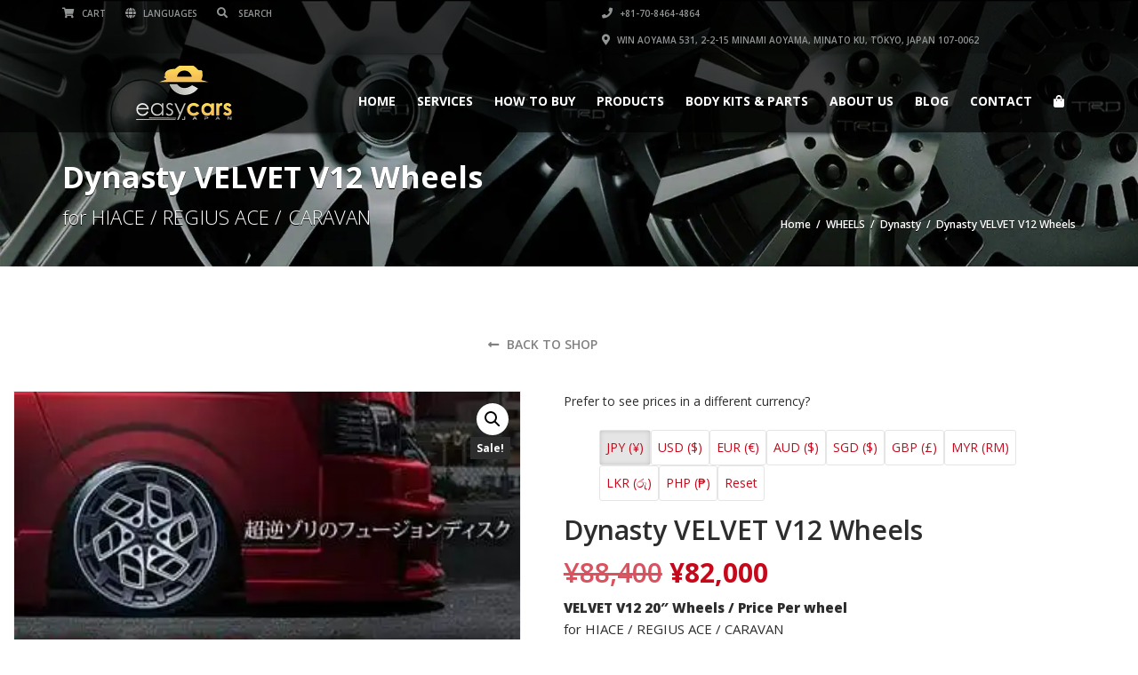

--- FILE ---
content_type: text/html; charset=UTF-8
request_url: https://easycars.jp/product/dynasty-velvet-v12-wheels/
body_size: 58140
content:
<!doctype html>
<html lang="en-US" class="no-js">
<head>
    <title>Dynasty VELVET V12 Wheels - Genuine Japanese Car Parts</title>
	<script type="application/ld+json">[{"@context":"http:\/\/schema.org","@type":"BreadcrumbList","itemListElement":[{"@type":"ListItem","position":1,"item":{"@id":"https:\/\/easycars.jp","name":"Home"}},{"@type":"ListItem","position":2,"item":{"@id":"https:\/\/easycars.jp\/shop\/","name":"Shop"}},{"@type":"ListItem","position":3,"item":{"@id":"#","name":"Dynasty VELVET V12 Wheels"}}]}]</script>  <meta charset="UTF-8">
  <meta http-equiv="X-UA-Compatible" content="IE=edge"/>
  <meta name="viewport" content="width=device-width, initial-scale=1.0, user-scalable=no">
<meta name='robots' content='index, follow, max-image-preview:large, max-snippet:-1, max-video-preview:-1' />
<script>window._wca = window._wca || [];</script>
<!-- Google tag (gtag.js) consent mode dataLayer added by Site Kit -->
<script type="text/javascript" id="google_gtagjs-js-consent-mode-data-layer">
/* <![CDATA[ */
window.dataLayer = window.dataLayer || [];function gtag(){dataLayer.push(arguments);}
gtag('consent', 'default', {"ad_personalization":"denied","ad_storage":"denied","ad_user_data":"denied","analytics_storage":"denied","functionality_storage":"denied","security_storage":"denied","personalization_storage":"denied","region":["AT","BE","BG","CH","CY","CZ","DE","DK","EE","ES","FI","FR","GB","GR","HR","HU","IE","IS","IT","LI","LT","LU","LV","MT","NL","NO","PL","PT","RO","SE","SI","SK"],"wait_for_update":500});
window._googlesitekitConsentCategoryMap = {"statistics":["analytics_storage"],"marketing":["ad_storage","ad_user_data","ad_personalization"],"functional":["functionality_storage","security_storage"],"preferences":["personalization_storage"]};
window._googlesitekitConsents = {"ad_personalization":"denied","ad_storage":"denied","ad_user_data":"denied","analytics_storage":"denied","functionality_storage":"denied","security_storage":"denied","personalization_storage":"denied","region":["AT","BE","BG","CH","CY","CZ","DE","DK","EE","ES","FI","FR","GB","GR","HR","HU","IE","IS","IT","LI","LT","LU","LV","MT","NL","NO","PL","PT","RO","SE","SI","SK"],"wait_for_update":500};
/* ]]> */
</script>
<!-- End Google tag (gtag.js) consent mode dataLayer added by Site Kit -->

	<!-- This site is optimized with the Yoast SEO Premium plugin v26.8 (Yoast SEO v26.8) - https://yoast.com/product/yoast-seo-premium-wordpress/ -->
	<meta name="description" content="TRD Body kit for Toyota Yaris 2020 Front spoiler ,Side skirt + Rear Side Spoiler,Front Bumper Garnish,Side Decal,Aero Turturbulator,Sport Side Visors" />
	<link rel="canonical" href="https://easycars.jp/product/dynasty-velvet-v12-wheels/" />
	<meta property="og:locale" content="en_US" />
	<meta property="og:type" content="product" />
	<meta property="og:title" content="Dynasty VELVET V12 Wheels" />
	<meta property="og:description" content="TRD Body kit for Toyota Yaris 2020 Front spoiler ,Side skirt + Rear Side Spoiler,Front Bumper Garnish,Side Decal,Aero Turturbulator,Sport Side Visors" />
	<meta property="og:url" content="https://easycars.jp/product/dynasty-velvet-v12-wheels/" />
	<meta property="og:site_name" content="Genuine Japanese Car Parts" />
	<meta property="article:modified_time" content="2024-07-18T09:19:24+00:00" />
	<meta property="og:image" content="https://easycars.jp/wp-content/uploads/2022/07/sub_v12.jpg" />
	<meta property="og:image:width" content="340" />
	<meta property="og:image:height" content="200" />
	<meta property="og:image:type" content="image/jpeg" /><meta property="og:image" content="https://i0.wp.com/easycars.jp/wp-content/uploads/2022/07/v12_01.jpg?fit=720%2C505&ssl=1" />
	<meta property="og:image:width" content="720" />
	<meta property="og:image:height" content="505" />
	<meta property="og:image:type" content="image/jpeg" /><meta property="og:image" content="https://i0.wp.com/easycars.jp/wp-content/uploads/2022/07/v12_05.jpg?fit=720%2C505&ssl=1" />
	<meta property="og:image:width" content="720" />
	<meta property="og:image:height" content="505" />
	<meta property="og:image:type" content="image/jpeg" /><meta property="og:image" content="https://i0.wp.com/easycars.jp/wp-content/uploads/2022/07/v12_04.jpg?fit=720%2C505&ssl=1" />
	<meta property="og:image:width" content="720" />
	<meta property="og:image:height" content="505" />
	<meta property="og:image:type" content="image/jpeg" /><meta property="og:image" content="https://i0.wp.com/easycars.jp/wp-content/uploads/2022/07/v12_03.jpg?fit=720%2C505&ssl=1" />
	<meta property="og:image:width" content="720" />
	<meta property="og:image:height" content="505" />
	<meta property="og:image:type" content="image/jpeg" /><meta property="og:image" content="https://i0.wp.com/easycars.jp/wp-content/uploads/2022/07/v12_02.jpg?fit=720%2C505&ssl=1" />
	<meta property="og:image:width" content="720" />
	<meta property="og:image:height" content="505" />
	<meta property="og:image:type" content="image/jpeg" />
	<meta name="twitter:card" content="summary_large_image" />
	<meta name="twitter:label1" content="Price" />
	<meta name="twitter:data1" content="&yen;82,000" />
	<meta name="twitter:label2" content="Availability" />
	<meta name="twitter:data2" content="In stock" />
	<script type="application/ld+json" class="yoast-schema-graph">{"@context":"https://schema.org","@graph":[{"@type":["WebPage","ItemPage"],"@id":"https://easycars.jp/product/dynasty-velvet-v12-wheels/","url":"https://easycars.jp/product/dynasty-velvet-v12-wheels/","name":"Dynasty VELVET V12 Wheels - Genuine Japanese Car Parts","isPartOf":{"@id":"https://easycars.jp/#website"},"primaryImageOfPage":{"@id":"https://easycars.jp/product/dynasty-velvet-v12-wheels/#primaryimage"},"image":{"@id":"https://easycars.jp/product/dynasty-velvet-v12-wheels/#primaryimage"},"thumbnailUrl":"https://i0.wp.com/easycars.jp/wp-content/uploads/2022/07/sub_v12.jpg?fit=340%2C200&ssl=1","description":"TRD Body kit for Toyota Yaris 2020 Front spoiler ,Side skirt + Rear Side Spoiler,Front Bumper Garnish,Side Decal,Aero Turturbulator,Sport Side Visors","breadcrumb":{"@id":"https://easycars.jp/product/dynasty-velvet-v12-wheels/#breadcrumb"},"inLanguage":"en-US","potentialAction":{"@type":"BuyAction","target":"https://easycars.jp/product/dynasty-velvet-v12-wheels/"}},{"@type":"ImageObject","inLanguage":"en-US","@id":"https://easycars.jp/product/dynasty-velvet-v12-wheels/#primaryimage","url":"https://i0.wp.com/easycars.jp/wp-content/uploads/2022/07/sub_v12.jpg?fit=340%2C200&ssl=1","contentUrl":"https://i0.wp.com/easycars.jp/wp-content/uploads/2022/07/sub_v12.jpg?fit=340%2C200&ssl=1","width":340,"height":200},{"@type":"BreadcrumbList","@id":"https://easycars.jp/product/dynasty-velvet-v12-wheels/#breadcrumb","itemListElement":[{"@type":"ListItem","position":1,"name":"Home","item":"https://easycars.jp/"},{"@type":"ListItem","position":2,"name":"Shop","item":"https://easycars.jp/shop/"},{"@type":"ListItem","position":3,"name":"Dynasty VELVET V12 Wheels"}]},{"@type":"WebSite","@id":"https://easycars.jp/#website","url":"https://easycars.jp/","name":"Japan Car Exporter","description":"Easy Cars Tokyo","publisher":{"@id":"https://easycars.jp/#organization"},"potentialAction":[{"@type":"SearchAction","target":{"@type":"EntryPoint","urlTemplate":"https://easycars.jp/?s={search_term_string}"},"query-input":{"@type":"PropertyValueSpecification","valueRequired":true,"valueName":"search_term_string"}}],"inLanguage":"en-US"},{"@type":"Organization","@id":"https://easycars.jp/#organization","name":"Genuine Japanese Car Parts","url":"https://easycars.jp/","logo":{"@type":"ImageObject","inLanguage":"en-US","@id":"https://easycars.jp/#/schema/logo/image/","url":"https://easycars.jp/wp-content/uploads/2020/03/Easycarslogo1.png","contentUrl":"https://easycars.jp/wp-content/uploads/2020/03/Easycarslogo1.png","width":398,"height":248,"caption":"Genuine Japanese Car Parts"},"image":{"@id":"https://easycars.jp/#/schema/logo/image/"},"sameAs":["https://www.facebook.com/easycarsjapan/"]}]}</script>
	<meta property="product:price:amount" content="82000" />
	<meta property="product:price:currency" content="JPY" />
	<meta property="og:availability" content="instock" />
	<meta property="product:availability" content="instock" />
	<meta property="product:condition" content="new" />
	<!-- / Yoast SEO Premium plugin. -->


<link rel='dns-prefetch' href='//www.googletagmanager.com' />
<link rel='dns-prefetch' href='//stats.wp.com' />
<link rel='dns-prefetch' href='//fonts.googleapis.com' />
<link rel='dns-prefetch' href='//pagead2.googlesyndication.com' />
<link rel='preconnect' href='//i0.wp.com' />
<link rel='preconnect' href='//c0.wp.com' />
<link rel="alternate" type="application/rss+xml" title="Genuine Japanese Car Parts &raquo; Feed" href="https://easycars.jp/feed/" />
<link rel="alternate" type="application/rss+xml" title="Genuine Japanese Car Parts &raquo; Comments Feed" href="https://easycars.jp/comments/feed/" />
<link rel="alternate" type="application/rss+xml" title="Genuine Japanese Car Parts &raquo; Dynasty VELVET V12 Wheels Comments Feed" href="https://easycars.jp/product/dynasty-velvet-v12-wheels/feed/" />
<link rel="alternate" title="oEmbed (JSON)" type="application/json+oembed" href="https://easycars.jp/wp-json/oembed/1.0/embed?url=https%3A%2F%2Feasycars.jp%2Fproduct%2Fdynasty-velvet-v12-wheels%2F" />
<link rel="alternate" title="oEmbed (XML)" type="text/xml+oembed" href="https://easycars.jp/wp-json/oembed/1.0/embed?url=https%3A%2F%2Feasycars.jp%2Fproduct%2Fdynasty-velvet-v12-wheels%2F&#038;format=xml" />
		<style>
			.lazyload,
			.lazyloading {
				max-width: 100%;
			}
		</style>
		<style id='wp-img-auto-sizes-contain-inline-css' type='text/css'>
img:is([sizes=auto i],[sizes^="auto," i]){contain-intrinsic-size:3000px 1500px}
/*# sourceURL=wp-img-auto-sizes-contain-inline-css */
</style>
<link rel='stylesheet' id='jetpack_related-posts-css' href='https://c0.wp.com/p/jetpack/15.4/modules/related-posts/related-posts.css' type='text/css' media='all' />
<style id='wp-emoji-styles-inline-css' type='text/css'>

	img.wp-smiley, img.emoji {
		display: inline !important;
		border: none !important;
		box-shadow: none !important;
		height: 1em !important;
		width: 1em !important;
		margin: 0 0.07em !important;
		vertical-align: -0.1em !important;
		background: none !important;
		padding: 0 !important;
	}
/*# sourceURL=wp-emoji-styles-inline-css */
</style>
<link rel='stylesheet' id='wp-block-library-css' href='https://c0.wp.com/c/6.9/wp-includes/css/dist/block-library/style.min.css' type='text/css' media='all' />
<style id='classic-theme-styles-inline-css' type='text/css'>
/*! This file is auto-generated */
.wp-block-button__link{color:#fff;background-color:#32373c;border-radius:9999px;box-shadow:none;text-decoration:none;padding:calc(.667em + 2px) calc(1.333em + 2px);font-size:1.125em}.wp-block-file__button{background:#32373c;color:#fff;text-decoration:none}
/*# sourceURL=/wp-includes/css/classic-themes.min.css */
</style>
<link rel='stylesheet' id='mediaelement-css' href='https://c0.wp.com/c/6.9/wp-includes/js/mediaelement/mediaelementplayer-legacy.min.css' type='text/css' media='all' />
<link rel='stylesheet' id='wp-mediaelement-css' href='https://c0.wp.com/c/6.9/wp-includes/js/mediaelement/wp-mediaelement.min.css' type='text/css' media='all' />
<style id='jetpack-sharing-buttons-style-inline-css' type='text/css'>
.jetpack-sharing-buttons__services-list{display:flex;flex-direction:row;flex-wrap:wrap;gap:0;list-style-type:none;margin:5px;padding:0}.jetpack-sharing-buttons__services-list.has-small-icon-size{font-size:12px}.jetpack-sharing-buttons__services-list.has-normal-icon-size{font-size:16px}.jetpack-sharing-buttons__services-list.has-large-icon-size{font-size:24px}.jetpack-sharing-buttons__services-list.has-huge-icon-size{font-size:36px}@media print{.jetpack-sharing-buttons__services-list{display:none!important}}.editor-styles-wrapper .wp-block-jetpack-sharing-buttons{gap:0;padding-inline-start:0}ul.jetpack-sharing-buttons__services-list.has-background{padding:1.25em 2.375em}
/*# sourceURL=https://easycars.jp/wp-content/plugins/jetpack/_inc/blocks/sharing-buttons/view.css */
</style>
<style id='global-styles-inline-css' type='text/css'>
:root{--wp--preset--aspect-ratio--square: 1;--wp--preset--aspect-ratio--4-3: 4/3;--wp--preset--aspect-ratio--3-4: 3/4;--wp--preset--aspect-ratio--3-2: 3/2;--wp--preset--aspect-ratio--2-3: 2/3;--wp--preset--aspect-ratio--16-9: 16/9;--wp--preset--aspect-ratio--9-16: 9/16;--wp--preset--color--black: #000000;--wp--preset--color--cyan-bluish-gray: #abb8c3;--wp--preset--color--white: #ffffff;--wp--preset--color--pale-pink: #f78da7;--wp--preset--color--vivid-red: #cf2e2e;--wp--preset--color--luminous-vivid-orange: #ff6900;--wp--preset--color--luminous-vivid-amber: #fcb900;--wp--preset--color--light-green-cyan: #7bdcb5;--wp--preset--color--vivid-green-cyan: #00d084;--wp--preset--color--pale-cyan-blue: #8ed1fc;--wp--preset--color--vivid-cyan-blue: #0693e3;--wp--preset--color--vivid-purple: #9b51e0;--wp--preset--gradient--vivid-cyan-blue-to-vivid-purple: linear-gradient(135deg,rgb(6,147,227) 0%,rgb(155,81,224) 100%);--wp--preset--gradient--light-green-cyan-to-vivid-green-cyan: linear-gradient(135deg,rgb(122,220,180) 0%,rgb(0,208,130) 100%);--wp--preset--gradient--luminous-vivid-amber-to-luminous-vivid-orange: linear-gradient(135deg,rgb(252,185,0) 0%,rgb(255,105,0) 100%);--wp--preset--gradient--luminous-vivid-orange-to-vivid-red: linear-gradient(135deg,rgb(255,105,0) 0%,rgb(207,46,46) 100%);--wp--preset--gradient--very-light-gray-to-cyan-bluish-gray: linear-gradient(135deg,rgb(238,238,238) 0%,rgb(169,184,195) 100%);--wp--preset--gradient--cool-to-warm-spectrum: linear-gradient(135deg,rgb(74,234,220) 0%,rgb(151,120,209) 20%,rgb(207,42,186) 40%,rgb(238,44,130) 60%,rgb(251,105,98) 80%,rgb(254,248,76) 100%);--wp--preset--gradient--blush-light-purple: linear-gradient(135deg,rgb(255,206,236) 0%,rgb(152,150,240) 100%);--wp--preset--gradient--blush-bordeaux: linear-gradient(135deg,rgb(254,205,165) 0%,rgb(254,45,45) 50%,rgb(107,0,62) 100%);--wp--preset--gradient--luminous-dusk: linear-gradient(135deg,rgb(255,203,112) 0%,rgb(199,81,192) 50%,rgb(65,88,208) 100%);--wp--preset--gradient--pale-ocean: linear-gradient(135deg,rgb(255,245,203) 0%,rgb(182,227,212) 50%,rgb(51,167,181) 100%);--wp--preset--gradient--electric-grass: linear-gradient(135deg,rgb(202,248,128) 0%,rgb(113,206,126) 100%);--wp--preset--gradient--midnight: linear-gradient(135deg,rgb(2,3,129) 0%,rgb(40,116,252) 100%);--wp--preset--font-size--small: 13px;--wp--preset--font-size--medium: 20px;--wp--preset--font-size--large: 36px;--wp--preset--font-size--x-large: 42px;--wp--preset--spacing--20: 0.44rem;--wp--preset--spacing--30: 0.67rem;--wp--preset--spacing--40: 1rem;--wp--preset--spacing--50: 1.5rem;--wp--preset--spacing--60: 2.25rem;--wp--preset--spacing--70: 3.38rem;--wp--preset--spacing--80: 5.06rem;--wp--preset--shadow--natural: 6px 6px 9px rgba(0, 0, 0, 0.2);--wp--preset--shadow--deep: 12px 12px 50px rgba(0, 0, 0, 0.4);--wp--preset--shadow--sharp: 6px 6px 0px rgba(0, 0, 0, 0.2);--wp--preset--shadow--outlined: 6px 6px 0px -3px rgb(255, 255, 255), 6px 6px rgb(0, 0, 0);--wp--preset--shadow--crisp: 6px 6px 0px rgb(0, 0, 0);}:where(.is-layout-flex){gap: 0.5em;}:where(.is-layout-grid){gap: 0.5em;}body .is-layout-flex{display: flex;}.is-layout-flex{flex-wrap: wrap;align-items: center;}.is-layout-flex > :is(*, div){margin: 0;}body .is-layout-grid{display: grid;}.is-layout-grid > :is(*, div){margin: 0;}:where(.wp-block-columns.is-layout-flex){gap: 2em;}:where(.wp-block-columns.is-layout-grid){gap: 2em;}:where(.wp-block-post-template.is-layout-flex){gap: 1.25em;}:where(.wp-block-post-template.is-layout-grid){gap: 1.25em;}.has-black-color{color: var(--wp--preset--color--black) !important;}.has-cyan-bluish-gray-color{color: var(--wp--preset--color--cyan-bluish-gray) !important;}.has-white-color{color: var(--wp--preset--color--white) !important;}.has-pale-pink-color{color: var(--wp--preset--color--pale-pink) !important;}.has-vivid-red-color{color: var(--wp--preset--color--vivid-red) !important;}.has-luminous-vivid-orange-color{color: var(--wp--preset--color--luminous-vivid-orange) !important;}.has-luminous-vivid-amber-color{color: var(--wp--preset--color--luminous-vivid-amber) !important;}.has-light-green-cyan-color{color: var(--wp--preset--color--light-green-cyan) !important;}.has-vivid-green-cyan-color{color: var(--wp--preset--color--vivid-green-cyan) !important;}.has-pale-cyan-blue-color{color: var(--wp--preset--color--pale-cyan-blue) !important;}.has-vivid-cyan-blue-color{color: var(--wp--preset--color--vivid-cyan-blue) !important;}.has-vivid-purple-color{color: var(--wp--preset--color--vivid-purple) !important;}.has-black-background-color{background-color: var(--wp--preset--color--black) !important;}.has-cyan-bluish-gray-background-color{background-color: var(--wp--preset--color--cyan-bluish-gray) !important;}.has-white-background-color{background-color: var(--wp--preset--color--white) !important;}.has-pale-pink-background-color{background-color: var(--wp--preset--color--pale-pink) !important;}.has-vivid-red-background-color{background-color: var(--wp--preset--color--vivid-red) !important;}.has-luminous-vivid-orange-background-color{background-color: var(--wp--preset--color--luminous-vivid-orange) !important;}.has-luminous-vivid-amber-background-color{background-color: var(--wp--preset--color--luminous-vivid-amber) !important;}.has-light-green-cyan-background-color{background-color: var(--wp--preset--color--light-green-cyan) !important;}.has-vivid-green-cyan-background-color{background-color: var(--wp--preset--color--vivid-green-cyan) !important;}.has-pale-cyan-blue-background-color{background-color: var(--wp--preset--color--pale-cyan-blue) !important;}.has-vivid-cyan-blue-background-color{background-color: var(--wp--preset--color--vivid-cyan-blue) !important;}.has-vivid-purple-background-color{background-color: var(--wp--preset--color--vivid-purple) !important;}.has-black-border-color{border-color: var(--wp--preset--color--black) !important;}.has-cyan-bluish-gray-border-color{border-color: var(--wp--preset--color--cyan-bluish-gray) !important;}.has-white-border-color{border-color: var(--wp--preset--color--white) !important;}.has-pale-pink-border-color{border-color: var(--wp--preset--color--pale-pink) !important;}.has-vivid-red-border-color{border-color: var(--wp--preset--color--vivid-red) !important;}.has-luminous-vivid-orange-border-color{border-color: var(--wp--preset--color--luminous-vivid-orange) !important;}.has-luminous-vivid-amber-border-color{border-color: var(--wp--preset--color--luminous-vivid-amber) !important;}.has-light-green-cyan-border-color{border-color: var(--wp--preset--color--light-green-cyan) !important;}.has-vivid-green-cyan-border-color{border-color: var(--wp--preset--color--vivid-green-cyan) !important;}.has-pale-cyan-blue-border-color{border-color: var(--wp--preset--color--pale-cyan-blue) !important;}.has-vivid-cyan-blue-border-color{border-color: var(--wp--preset--color--vivid-cyan-blue) !important;}.has-vivid-purple-border-color{border-color: var(--wp--preset--color--vivid-purple) !important;}.has-vivid-cyan-blue-to-vivid-purple-gradient-background{background: var(--wp--preset--gradient--vivid-cyan-blue-to-vivid-purple) !important;}.has-light-green-cyan-to-vivid-green-cyan-gradient-background{background: var(--wp--preset--gradient--light-green-cyan-to-vivid-green-cyan) !important;}.has-luminous-vivid-amber-to-luminous-vivid-orange-gradient-background{background: var(--wp--preset--gradient--luminous-vivid-amber-to-luminous-vivid-orange) !important;}.has-luminous-vivid-orange-to-vivid-red-gradient-background{background: var(--wp--preset--gradient--luminous-vivid-orange-to-vivid-red) !important;}.has-very-light-gray-to-cyan-bluish-gray-gradient-background{background: var(--wp--preset--gradient--very-light-gray-to-cyan-bluish-gray) !important;}.has-cool-to-warm-spectrum-gradient-background{background: var(--wp--preset--gradient--cool-to-warm-spectrum) !important;}.has-blush-light-purple-gradient-background{background: var(--wp--preset--gradient--blush-light-purple) !important;}.has-blush-bordeaux-gradient-background{background: var(--wp--preset--gradient--blush-bordeaux) !important;}.has-luminous-dusk-gradient-background{background: var(--wp--preset--gradient--luminous-dusk) !important;}.has-pale-ocean-gradient-background{background: var(--wp--preset--gradient--pale-ocean) !important;}.has-electric-grass-gradient-background{background: var(--wp--preset--gradient--electric-grass) !important;}.has-midnight-gradient-background{background: var(--wp--preset--gradient--midnight) !important;}.has-small-font-size{font-size: var(--wp--preset--font-size--small) !important;}.has-medium-font-size{font-size: var(--wp--preset--font-size--medium) !important;}.has-large-font-size{font-size: var(--wp--preset--font-size--large) !important;}.has-x-large-font-size{font-size: var(--wp--preset--font-size--x-large) !important;}
:where(.wp-block-post-template.is-layout-flex){gap: 1.25em;}:where(.wp-block-post-template.is-layout-grid){gap: 1.25em;}
:where(.wp-block-term-template.is-layout-flex){gap: 1.25em;}:where(.wp-block-term-template.is-layout-grid){gap: 1.25em;}
:where(.wp-block-columns.is-layout-flex){gap: 2em;}:where(.wp-block-columns.is-layout-grid){gap: 2em;}
:root :where(.wp-block-pullquote){font-size: 1.5em;line-height: 1.6;}
/*# sourceURL=global-styles-inline-css */
</style>
<link rel='stylesheet' id='font-awesomemin-css' href='https://easycars.jp/wp-content/plugins/automotive/css/all.min.css?ver=18.7.1' type='text/css' media='all' />
<link rel='stylesheet' id='font-awesomemin-shims-css' href='https://easycars.jp/wp-content/plugins/automotive/css/v4-shims.min.css?ver=18.7.1' type='text/css' media='all' />
<link rel='stylesheet' id='jquery-css' href='https://easycars.jp/wp-content/plugins/automotive/css/jquery-ui.css?ver=18.7.1' type='text/css' media='all' />
<link rel='stylesheet' id='bootstrap-css' href='https://easycars.jp/wp-content/plugins/automotive/css/bootstrap.min.css?ver=18.7.1' type='text/css' media='all' />
<link rel='stylesheet' id='css-animate-css' href='https://easycars.jp/wp-content/plugins/automotive/css/animate.min.css?ver=18.7.1' type='text/css' media='all' />
<link rel='stylesheet' id='flexslider-css' href='https://easycars.jp/wp-content/plugins/js_composer/assets/lib/flexslider/flexslider.min.css?ver=6.10.0' type='text/css' media='all' />
<link rel='stylesheet' id='tomselect-css' href='https://easycars.jp/wp-content/plugins/automotive/css/tom-select.default.css?ver=18.7.1' type='text/css' media='all' />
<link rel='stylesheet' id='listing_style-css' href='https://easycars.jp/wp-content/plugins/automotive/css/listing_style.css?ver=18.7.1' type='text/css' media='all' />
<style id='listing_style-inline-css' type='text/css'>
.angled_badge.custom_badge_:before { border-color: transparent #c7081b transparent; }
.listing-slider .angled_badge.custom_badge_:before { border-color: #c7081b transparent; }
.listing-slider .angled_badge.custom_badge_ span, .angled_badge.custom_badge_ span { color: #FFFFFF; }

.angled_badge.custom_badge_factory-order:before { border-color: transparent #1e73be transparent; }
.listing-slider .angled_badge.custom_badge_factory-order:before { border-color: #1e73be transparent; }
.listing-slider .angled_badge.custom_badge_factory-order span, .angled_badge.custom_badge_factory-order span { color: #ffffff; }

.angled_badge.custom_badge_our-stock:before { border-color: transparent #8224e3 transparent; }
.listing-slider .angled_badge.custom_badge_our-stock:before { border-color: #8224e3 transparent; }
.listing-slider .angled_badge.custom_badge_our-stock span, .angled_badge.custom_badge_our-stock span { color: #000000; }

.angled_badge.custom_badge_one-price:before { border-color: transparent #ededed transparent; }
.listing-slider .angled_badge.custom_badge_one-price:before { border-color: #ededed transparent; }
.listing-slider .angled_badge.custom_badge_one-price span, .angled_badge.custom_badge_one-price span { color: #dd3333; }

.angled_badge.custom_badge_negotiable:before { border-color: transparent #30f400 transparent; }
.listing-slider .angled_badge.custom_badge_negotiable:before { border-color: #30f400 transparent; }
.listing-slider .angled_badge.custom_badge_negotiable span, .angled_badge.custom_badge_negotiable span { color: #ffffff; }

.angled_badge.custom_badge_available:before { border-color: transparent #000000 transparent; }
.listing-slider .angled_badge.custom_badge_available:before { border-color: #000000 transparent; }
.listing-slider .angled_badge.custom_badge_available span, .angled_badge.custom_badge_available span { color: #f7f7f7; }

.angled_badge.custom_badge_sold:before { border-color: transparent #dd9933 transparent; }
.listing-slider .angled_badge.custom_badge_sold:before { border-color: #dd9933 transparent; }
.listing-slider .angled_badge.custom_badge_sold span, .angled_badge.custom_badge_sold span { color: #efefef; }

.angled_badge.custom_badge_debut-apr-twozerotwoone:before { border-color: transparent #89d653 transparent; }
.listing-slider .angled_badge.custom_badge_debut-apr-twozerotwoone:before { border-color: #89d653 transparent; }
.listing-slider .angled_badge.custom_badge_debut-apr-twozerotwoone span, .angled_badge.custom_badge_debut-apr-twozerotwoone span { color: #000000; }

.angled_badge.custom_badge_used:before { border-color: transparent #c7081b transparent; }
.listing-slider .angled_badge.custom_badge_used:before { border-color: #c7081b transparent; }
.listing-slider .angled_badge.custom_badge_used span, .angled_badge.custom_badge_used span { color: #FFFFFF; }

.slide { max-width: 167px; }
/*# sourceURL=listing_style-inline-css */
</style>
<link rel='stylesheet' id='listing_style_default-css' href='https://easycars.jp/wp-content/plugins/automotive/css/default.css?ver=18.7.1' type='text/css' media='all' />
<link rel='stylesheet' id='listing_mobile-css' href='https://easycars.jp/wp-content/plugins/automotive/css/mobile.css?ver=18.7.1' type='text/css' media='all' />
<link rel='stylesheet' id='jqueryfancybox-css' href='https://easycars.jp/wp-content/plugins/automotive/css/jquery.fancybox.css?ver=18.7.1' type='text/css' media='all' />
<link rel='stylesheet' id='listing_shortcodes-css' href='https://easycars.jp/wp-content/plugins/automotive/css/shortcodes.css?ver=18.7.1' type='text/css' media='all' />
<link rel='stylesheet' id='ts-css' href='https://easycars.jp/wp-content/plugins/automotive/css/ts.css?ver=18.7.1' type='text/css' media='all' />
<link rel='stylesheet' id='currency_converter_styles-css' href='https://easycars.jp/wp-content/plugins/woocommerce-currency-converter-widget/assets/css/converter.css?ver=2.2.5' type='text/css' media='all' />
<link rel='stylesheet' id='photoswipe-css' href='https://c0.wp.com/p/woocommerce/10.4.3/assets/css/photoswipe/photoswipe.min.css' type='text/css' media='all' />
<link rel='stylesheet' id='photoswipe-default-skin-css' href='https://c0.wp.com/p/woocommerce/10.4.3/assets/css/photoswipe/default-skin/default-skin.min.css' type='text/css' media='all' />
<link rel='stylesheet' id='woocommerce-layout-css' href='https://c0.wp.com/p/woocommerce/10.4.3/assets/css/woocommerce-layout.css' type='text/css' media='all' />
<style id='woocommerce-layout-inline-css' type='text/css'>

	.infinite-scroll .woocommerce-pagination {
		display: none;
	}
/*# sourceURL=woocommerce-layout-inline-css */
</style>
<link rel='stylesheet' id='woocommerce-smallscreen-css' href='https://c0.wp.com/p/woocommerce/10.4.3/assets/css/woocommerce-smallscreen.css' type='text/css' media='only screen and (max-width: 768px)' />
<link rel='stylesheet' id='woocommerce-general-css' href='https://c0.wp.com/p/woocommerce/10.4.3/assets/css/woocommerce.css' type='text/css' media='all' />
<style id='woocommerce-inline-inline-css' type='text/css'>
.woocommerce form .form-row .required { visibility: visible; }
/*# sourceURL=woocommerce-inline-inline-css */
</style>
<link rel='stylesheet' id='wp-review-slider-pro-public_combine-css' href='https://easycars.jp/wp-content/plugins/wp-google-places-review-slider/public/css/wprev-public_combine.css?ver=17.7' type='text/css' media='all' />
<link rel='stylesheet' id='wt-woocommerce-related-products-css' href='https://easycars.jp/wp-content/plugins/wt-woocommerce-related-products/public/css/custom-related-products-public.css?ver=1.7.6' type='text/css' media='all' />
<link rel='stylesheet' id='carousel-css-css' href='https://easycars.jp/wp-content/plugins/wt-woocommerce-related-products/public/css/owl.carousel.min.css?ver=1.7.6' type='text/css' media='all' />
<link rel='stylesheet' id='carousel-theme-css-css' href='https://easycars.jp/wp-content/plugins/wt-woocommerce-related-products/public/css/owl.theme.default.min.css?ver=1.7.6' type='text/css' media='all' />
<link rel='stylesheet' id='flexible-wishlist-front-css' href='https://easycars.jp/wp-content/plugins/flexible-wishlist/assets/css/front.css?ver=1.2.38' type='text/css' media='all' />
<link rel='stylesheet' id='automotive-shared-css' href='https://easycars.jp/wp-content/themes/automotive/css/shared-styling.css?ver=13.4.2' type='text/css' media='all' />
<link rel='stylesheet' id='style-css' href='https://easycars.jp/wp-content/themes/automotive/css/style.css?ver=13.4.2' type='text/css' media='all' />
<style id='style-inline-css' type='text/css'>
h1,.page-content h1{font-family:Open Sans;font-size:72px;color:#2D2D2D;line-height:80px;font-weight:400}
h2,.page-content h2,.wp_page .page-content h2{font-family:Open Sans;font-size:32px;color:#2D2D2D;line-height:32px;font-weight:600}
h3,.page-content h3,.side-content .financing_calculator h3,.side-content .list h3{font-family:Open Sans;font-size:22px;color:#c7081b;line-height:22px;font-weight:800}
h4,.page-content h4{font-family:Open Sans;font-size:24px;color:#C7081B;line-height:26px;font-weight:400}
h5,.page-content h5,.detail-service .details h5{font-family:Open Sans;font-size:20px;color:#2D2D2D;line-height:22px;font-weight:400}
h6,.page-content h6{font-family:Open Sans;font-size:16px;color:#2D2D2D;line-height:17px;font-weight:400}
a,a:hover,a:focus,.auto-primary-color,.firstcharacter,.list-info span.text-red,.car-block-wrap h4 a,.welcome-wrap h4,.small-block:hover h4,.small-block:hover a i,.recent-vehicles .scroller_title,.flip .card .back i.button_icon:hover:before,.about-us h3,.blog-container h3,.blog-post h3,.services h3,.list_faq ul li.active a,.list_faq ul li a:hover,.right_faq .side-widget h3,.side-content .side-blog strong,.side-content .list ul li span,.main_pricing h3 b,#features ul li .fa-li,.left_inventory h2,.featured-service h2,.featured-service h2 strong,.detail-service h2,.detail-service h2 strong,.find_team h2,.our_inventory h4,.our_inventory span,.year_wrapper span,.right_site_job .project_details ul li i,.read-more a,.comment-data .comment-author a,.find_map h2,.information_head h3,.address ul li span.compayWeb_color,.comparison-container .car-detail .option-tick-list ul li:before,.detail-service .details h5:before,.services .right-content ul li:before,.alternate-font,.left_inventory h3,.no_footer .logo-footer a span,.page-content .small-block:hover h4,.pricing_table .main_pricing .inside span.amt,.pricing_table .main_pricing .inside span.sub1,.wp_page .page-content h2,.detail-service .details h5 i,body ul.shortcode.type-checkboxes li i,.comments h3#comments-number,body.woocommerce div.product p.price,.flipping-card .back i.button_icon:hover::before{color:rgba(199,8,27,1)}.auto-primary-bg-color,.pagination>li>a:hover,.pagination>li>span:hover,.pagination>li>a:focus,.pagination>li>span:focus,.woocommerce .cart .button,.woocommerce nav.woocommerce-pagination ul li a:hover,.woocommerce nav.woocommerce-pagination ul li a:focus,.progressbar .progress .progress-bar-danger,.bottom-header .navbar-default .navbar-nav>.active>a,.bottom-header .navbar-default .navbar-nav>.active>a:hover,.bottom-header .navbar-default .navbar-nav>.active>a:focus,.bottom-header .navbar-default .navbar-nav> li> a:hover,header .nav .open>a,header .nav .open>a:hover,header .nav .open>a:focus,header .navbar-default .navbar-nav>.open>a,header .navbar-default .navbar-nav>.open>a:hover,header .navbar-default .navbar-nav>.open>a:focus,.dropdown-menu>li>a:hover,.dropdown-menu>li>a:focus,.dropdown-menu>.active>a,.dropdown-menu>.active>a:hover,.dropdown-menu>.active>a:focus,.navbar-default .navbar-nav .open .dropdown-menu>.active>a,.navbar-default .navbar-nav .open .dropdown-menu>.active>a:hover,.car-block:hover .car-block-bottom,.controls .left-arrow:hover,.controls .right-arrow:hover,.back_to_top:hover,.flipping-card .side.back,.description-accordion .panel-title a:after,.comparison-container .comparison-header,.featured-service .featured:hover,.featured-service .featured .caption,.flexslider2 .flex-direction-nav li a:hover,.default-btn,.default-btn:hover,.default-btn:focus,.form-element input[type=submit],.side-content form input[type=submit],.side-content form input[type=submit]:hover,input[type='reset'],input[type='reset']:hover,input[type='submit'],input[type='button'],input[type='submit']:hover,input[type='button']:hover,.btn-inventory,.btn-inventory:hover,.comparison-footer input[type='submit'],.comparison-footer input[type='button'],.comparison-footer input[type='submit']:active,.comparison-footer input[type='button']:active,.leave-comments form input[type=submit],.leave-comments form input[type=submit]:active,.choose-list ul li:before,.current_page_parent,a.button-link,button.navbar-toggler,button.navbar-toggler:hover,button.navbar-toggler:focus{background:rgba(199,8,27,1);background-color:rgba(199,8,27,1)}#wp-calendar td#today,body ul.shortcode li .red_box,button,.pricing_table .pricing-header,.page-content .automotive-featured-panel:hover,button:hover,.arrow1 a:hover,.arrow2 a:hover,.arrow3 a:hover,.woocommerce a.button.alt:hover,.woocommerce button.button.alt:hover,.woocommerce input.button.alt:hover,.woocommerce #respond input#submit.alt:hover,.woocommerce #content input.button.alt:hover,.woocommerce-page a.button.alt:hover,.woocommerce-page button.button.alt:hover,.woocommerce-page input.button.alt:hover,.woocommerce-page #respond input#submit.alt:hover,.woocommerce-page #content input.button.alt:hover,.woocommerce a.button:hover,.woocommerce button.button:hover,.woocommerce input.button:hover,.woocommerce #respond input#submit:hover,.woocommerce #content input.button:hover,.woocommerce-page a.button:hover,.woocommerce-page button.button:hover,.woocommerce-page input.button:hover,.woocommerce-page #respond input#submit:hover,.woocommerce-page #content input.button:hover,.woocommerce button.button.alt.disabled,.woocommerce-page button.button.alt.disabled,.woocommerce button.button.alt.disabled:hover,.woocommerce #respond input#submit,.woocommerce a.button,.woocommerce button.button,.woocommerce input.button{background-color:rgba(199,8,27,1)}.post-entry blockquote{border-left-color:rgba(199,8,27,1)}.woocommerce div.product .woocommerce-tabs ul.tabs li.active{border-color:rgba(199,8,27,1)}a,a:hover,a:focus,.auto-primary-color,.firstcharacter,.list-info span.text-red,.car-block-wrap h4 a,.welcome-wrap h4,.small-block:hover h4,.small-block:hover a i,.recent-vehicles .scroller_title,.flip .card .back i.button_icon:hover:before,.about-us h3,.blog-container h3,.blog-post h3,.services h3,.list_faq ul li.active a,.list_faq ul li a:hover,.right_faq .side-widget h3,.side-content .side-blog strong,.side-content .list ul li span,.main_pricing h3 b,#features ul li .fa-li,.left_inventory h2,.featured-service h2,.featured-service h2 strong,.detail-service h2,.detail-service h2 strong,.find_team h2,.our_inventory h4,.our_inventory span,.year_wrapper span,.right_site_job .project_details ul li i,.read-more a,.comment-data .comment-author a,.find_map h2,.information_head h3,.address ul li span.compayWeb_color,.comparison-container .car-detail .option-tick-list ul li:before,.detail-service .details h5:before,.services .right-content ul li:before,.alternate-font,.left_inventory h3,.no_footer .logo-footer a span,.page-content .small-block:hover h4,.pricing_table .main_pricing .inside span.amt,.pricing_table .main_pricing .inside span.sub1,.wp_page .page-content h2,.detail-service .details h5 i,body ul.shortcode.type-checkboxes li i,.comments h3#comments-number,body.woocommerce div.product p.price,.flipping-card .back i.button_icon:hover::before{color:rgba(199,8,27,1)}.auto-primary-bg-color,.pagination>li>a:hover,.pagination>li>span:hover,.pagination>li>a:focus,.pagination>li>span:focus,.woocommerce .cart .button,.woocommerce nav.woocommerce-pagination ul li a:hover,.woocommerce nav.woocommerce-pagination ul li a:focus,.progressbar .progress .progress-bar-danger,.bottom-header .navbar-default .navbar-nav>.active>a,.bottom-header .navbar-default .navbar-nav>.active>a:hover,.bottom-header .navbar-default .navbar-nav>.active>a:focus,.bottom-header .navbar-default .navbar-nav> li> a:hover,header .nav .open>a,header .nav .open>a:hover,header .nav .open>a:focus,header .navbar-default .navbar-nav>.open>a,header .navbar-default .navbar-nav>.open>a:hover,header .navbar-default .navbar-nav>.open>a:focus,.dropdown-menu>li>a:hover,.dropdown-menu>li>a:focus,.dropdown-menu>.active>a,.dropdown-menu>.active>a:hover,.dropdown-menu>.active>a:focus,.navbar-default .navbar-nav .open .dropdown-menu>.active>a,.navbar-default .navbar-nav .open .dropdown-menu>.active>a:hover,.car-block:hover .car-block-bottom,.controls .left-arrow:hover,.controls .right-arrow:hover,.back_to_top:hover,.flipping-card .side.back,.description-accordion .panel-title a:after,.comparison-container .comparison-header,.featured-service .featured:hover,.featured-service .featured .caption,.flexslider2 .flex-direction-nav li a:hover,.default-btn,.default-btn:hover,.default-btn:focus,.form-element input[type=submit],.side-content form input[type=submit],.side-content form input[type=submit]:hover,input[type='reset'],input[type='reset']:hover,input[type='submit'],input[type='button'],input[type='submit']:hover,input[type='button']:hover,.btn-inventory,.btn-inventory:hover,.comparison-footer input[type='submit'],.comparison-footer input[type='button'],.comparison-footer input[type='submit']:active,.comparison-footer input[type='button']:active,.leave-comments form input[type=submit],.leave-comments form input[type=submit]:active,.choose-list ul li:before,.current_page_parent,a.button-link,button.navbar-toggler,button.navbar-toggler:hover,button.navbar-toggler:focus{background:rgba(199,8,27,1);background-color:rgba(199,8,27,1)}#wp-calendar td#today,body ul.shortcode li .red_box,button,.pricing_table .pricing-header,.page-content .automotive-featured-panel:hover,button:hover,.arrow1 a:hover,.arrow2 a:hover,.arrow3 a:hover,.woocommerce a.button.alt:hover,.woocommerce button.button.alt:hover,.woocommerce input.button.alt:hover,.woocommerce #respond input#submit.alt:hover,.woocommerce #content input.button.alt:hover,.woocommerce-page a.button.alt:hover,.woocommerce-page button.button.alt:hover,.woocommerce-page input.button.alt:hover,.woocommerce-page #respond input#submit.alt:hover,.woocommerce-page #content input.button.alt:hover,.woocommerce a.button:hover,.woocommerce button.button:hover,.woocommerce input.button:hover,.woocommerce #respond input#submit:hover,.woocommerce #content input.button:hover,.woocommerce-page a.button:hover,.woocommerce-page button.button:hover,.woocommerce-page input.button:hover,.woocommerce-page #respond input#submit:hover,.woocommerce-page #content input.button:hover,.woocommerce button.button.alt.disabled,.woocommerce-page button.button.alt.disabled,.woocommerce button.button.alt.disabled:hover,.woocommerce #respond input#submit,.woocommerce a.button,.woocommerce button.button,.woocommerce input.button{background-color:rgba(199,8,27,1)}.post-entry blockquote{border-left-color:rgba(199,8,27,1)}.woocommerce div.product .woocommerce-tabs ul.tabs li.active{border-color:rgba(199,8,27,1)}body,table,ul,li,.theme_font,.textwidget,.recent-vehicles p,.post-entry table,.icon_address p,.list_faq ul li a,.list-info p,.blog-list span,.blog-content strong,.post-entry,.pricing_table .category_pricing ul li,.inventory-heading em,body ul.shortcode.type-checkboxes li,.about-us p,.blog-container p,.blog-post p,.address ul li strong,.address ul li span{font-family:Open Sans;font-size:14px;color:#2D2D2D;line-height:24px;font-weight:400}.small-block h4,.page-content .small-block h4,.small-block a,.page-template-404 .error,.content h2.error,.content h2.error i.exclamation,.blog-list h4,.page-content .blog-list h4,.panel-heading .panel-title>a,.wp_page .page-content h2,.featured-service .featured h5,.detail-service .details h5,.name_post h4,.page-content .name_post h4,.portfolioContainer .box>div>span,.blog-content .page-content ul li,.comments > ul >li,.blog-content .page-content ul li a,.portfolioContainer .mix .box a,.project_wrapper h4.related_project_head,.post-entry span.tags a,.post-entry span.tags,.side-content .list ul li,.wp_page .page-content h2 a,.blog-content .post-entry h5,.blog-content h2,.address ul li i,.address ul li strong,.address ul li span,.icon_address p i,.listing-view ul.ribbon-item li a,.select-wrapper span.sort-by,.inventory-heading h2,.inventory-heading span,.inventory-heading .text-right h2,.woocommerce div.product .product_title,.woocommerce #content div.product .product_title,.woocommerce-page div.product .product_title,.woocommerce-page #content div.product .product_title,.woocommerce ul.products li.product .price,.woocommerce-page ul.products li.product .price,.woocommerce-page div.product p.price,.woocommerce div.product p.price,.woocommerce div.product .product_title,.woocommerce #content div.product .product_title,.woocommerce-page div.product .product_title,.woocommerce-page #content div.product .product_title,.parallax_parent .parallax_scroll h4{color:#2D2D2D}.recent-vehicles .scroller_title{font-family:Open Sans}.alternate-font{font-family:Yellowtail;font-size:45px;color:#c7081b;line-height:30px;font-weight:400}header .bottom-header .navbar-default .navbar-brand .logo .primary_text,.no_footer .logo-footer a h2,.logo-footer a h2{font-family:Yellowtail;font-size:40px;color:#FFF;line-height:20px}header .bottom-header .navbar-default .navbar-brand .logo .secondary_text,.no_footer .logo-footer a span,.logo-footer a span{font-family:Open Sans;font-size:12px;color:#FFF;line-height:20px}header.affix .bottom-header .navbar-default .navbar-brand .logo .primary_text{margin-bottom:0;font-size:34px;line-height:20px}header.affix .bottom-header .navbar-default .navbar-brand .logo .secondary_text{}.menu-main-menu-container ul li{font-size:14px;font-weight:700}.menu-main-menu-container ul li,body header .bottom-header .navbar-default .navbar-nav>li>a{font-family:Open Sans;font-size:14px;font-weight:700}.navbar .navbar-nav li .dropdown-menu>li>a,.dropdown .dropdown-menu li.dropdown .dropdown-menu>li>a{font-family:Open Sans;font-weight:600;font-size:13px;line-height:13px}@media only screen and (max-width:767px){body .header_rev_slider_container{margin-top:112px !important}}@media(min-width:768px){.navbar-toggler{display:none}}
@media(max-width:767px){.navbar-header{float:none}
.navbar-toggle,.navbar-toggler .navbar-toggler-icon{display:block}
.navbar-collapse{border-top:1px solid transparent;box-shadow:inset 0 1px 0 rgba(255,255,255,0.1)}
.navbar-collapse.collapse{display:none!important}
.navbar-collapse.collapse.show{display:block!important}
.navbar-nav{float:none!important;margin:7.5px -15px}
.navbar-nav>li{float:none}
.navbar-nav>li>a{padding-top:10px;padding-bottom:10px}
.navbar-navigation .mobile_dropdown_menu{display:block}
.navbar-navigation .fullsize_menu{display:none}
.navbar-navigation .mobile-menu-main-menu-container{width:100%}
header .navbar-header{flex:0 0 100%}
header .navbar-navigation{flex:0 0 100%}
header .bottom-header .navbar-default{flex-wrap:wrap}
body header .bottom-header .navbar-default .navbar-nav.mobile_dropdown_menu>li>a{font-size:14px;padding:4px 11px}
header.affix .container .navbar .navbar-nav.mobile_dropdown_menu li a{font-size:14px;line-height:31px;padding:4px 11px}}@media (max-width:1024px){header .toolbar .row ul li.toolbar_login{display:none}
header .toolbar .row ul li.toolbar_language{display:none}
header .toolbar .row ul li.toolbar_cart{display:none}
header .toolbar .row ul li.toolbar_search{display:none}
header .toolbar .row ul li.toolbar_address{display:none}}
a{color:rgba(199,8,27,1)}a:hover{color:rgba(199,8,27,1)}a:active{color:rgba(199,8,27,1)}header,.dropdown .dropdown-menu li.dropdown .dropdown-menu,header .navbar-nav.pull-right>li>.dropdown-menu,header .navbar-nav>li>.dropdown-menu{background-color:rgba(0,0,0,0.65)}.dropdown .dropdown-menu li.dropdown .dropdown-menu,header .navbar-nav.pull-right>li>.dropdown-menu,header .navbar-nav>li>.dropdown-menu{background-color:rgba(0,0,0,0.65)}.toolbar{background-color:rgba(0,0,0,0.2)}.toolbar ul li a,.toolbar .search_box,header .toolbar button{color:rgba(146,149,150,1)}.left-none li:hover a,.right-none li:hover a,.left-none li:hover input,.left-none li:hover i.fa,.right-none li:hover i.fa{color:rgba(255,255,255,1)}.bottom-header .navbar-default .navbar-nav>.active>a,header .bottom-header .navbar-default .navbar-nav>li>a,.navbar .navbar-nav li .dropdown-menu>li>a,.dropdown .dropdown-menu li.dropdown .dropdown-menu>li>a,body .navbar-default .navbar-nav .open .dropdown-menu>li>a{color:rgba(255,255,255,1)}header .bottom-header .navbar-default .navbar-nav>li:hover>a,.navbar .navbar-nav li .dropdown-menu>li:hover>a,.dropdown .dropdown-menu li.dropdown .dropdown-menu>li:hover>a,body .navbar-default .navbar-nav .open .dropdown-menu>li:hover>a{color:rgba(255,255,255,1)}.bottom-header .navbar-default .navbar-nav> li:hover> a,.bottom-header .navbar-default .navbar-nav>.active>a:hover,.dropdown-menu>li>a:hover,.dropdown-menu>li.active>a:hover{background:rgba(199,8,27,1);background-color:rgba(199,8,27,1)}header .bottom-header .navbar-default .navbar-nav .active:hover>a,header .bottom-header .navbar-default .navbar-nav .dropdown-menu a.active:hover{color:rgba(255,255,255,1)}header .bottom-header .navbar-default .navbar-nav>.active>a,.dropdown-menu>.active>a{background:rgba(199,8,27,1);background-color:rgba(199,8,27,1)}header .bottom-header .navbar-default .navbar-nav>.active>a,header .bottom-header .navbar-default .navbar-nav .dropdown-menu a.active{color:rgba(255,255,255,1)}header.affix,header.affix .dropdown .dropdown-menu li.dropdown .dropdown-menu,header.affix .navbar-nav.pull-right>li>.dropdown-menu,header.affix .navbar-nav>li>.dropdown-menu{background-color:rgba(0,0,0,0.65)}header.affix .bottom-header .navbar-default .navbar-nav>.active>a,header.affix .bottom-header .navbar-default .navbar-nav>li>a,header.affix .navbar .navbar-nav li .dropdown-menu>li>a,header.affix .dropdown .dropdown-menu li.dropdown .dropdown-menu>li>a,body header.affix .navbar-default .navbar-nav .open .dropdown-menu>li>a{color:rgba(255,255,255,1)}header.affix .bottom-header .navbar-default .navbar-nav>li:hover>a,header.affix .navbar .navbar-nav li .dropdown-menu>li:hover>a,header.affix .dropdown .dropdown-menu li.dropdown .dropdown-menu>li:hover>a,body header.affix .navbar-default .navbar-nav .open .dropdown-menu>li:hover>a{color:rgba(255,255,255,1)}header.affix .bottom-header .navbar-default .navbar-nav>.active>a{color:rgba(255,255,255,1)}button.navbar-toggler.collapsed{background-color:transparent}button.navbar-toggler.collapsed:hover,button.navbar-toggler,button.navbar-toggler:hover,button.navbar-toggler:focus{background-color:rgba(199,8,27,1)}button.navbar-toggler.collapsed .navbar-toggler-icon{background-image:url("data:image/svg+xml;charset=utf8,%3Csvg viewBox='0 0 32 32' xmlns='http://www.w3.org/2000/svg'%3E%3Cpath stroke='rgba(255,255,255,0.5)' stroke-width='2' stroke-linecap='round' stroke-miterlimit='10' d='M4 8h24M4 16h24M4 24h24'/%3E%3C/svg%3E")}button.navbar-toggler .navbar-toggler-icon,button.navbar-toggler:hover .navbar-toggler-icon{background-image:url("data:image/svg+xml;charset=utf8,%3Csvg viewBox='0 0 32 32' xmlns='http://www.w3.org/2000/svg'%3E%3Cpath stroke='rgba(255,255,255,1)' stroke-width='2' stroke-linecap='round' stroke-miterlimit='10' d='M4 8h24M4 16h24M4 24h24'/%3E%3C/svg%3E")}#secondary-banner{background-color:rgba(0,0,0,1)}#secondary-banner,#secondary-banner .main-heading,#secondary-banner .secondary-heading-heading{color:rgba(255,255,255,1)}#secondary-banner{text-shadow:0 1px 0 rgba(0,0,0,1)}.breadcrumb li,.breadcrumb li a,.breadcrumb>li+li:before{color:rgba(255,255,255,1)}body{background-color:rgba(255,255,255,1)}body input,body select,body textarea,body input[type=text],body textarea[name=message],body input[type=email],input.form-control,input[type=search],.side-content .financing_calculator table tr td input.number{background-color:rgba(255,255,255,1)}body input,body select,body textarea,input.form-control,select.form-control,textarea.form-control,input[type=search],.side-content .financing_calculator table tr td input.number{color:rgba(45,45,45,1)}.sbHolder,.sbOptions,.sbOptions li:hover{background-color:rgba(247,247,247,1)}.sbHolder,.sbOptions,a.sbSelector:link,a.sbSelector:visited,a.sbSelector:hover,.sbOptions a:link,.sbOptions a:visited{color:rgba(51,51,51,1)}footer{background-color:rgba(61,61,61,1)}footer,footer p,footer .textwidget,footer p,footer li,footer table{color:rgba(255,255,255,1)}footer a{color:rgba(190,190,190,1)}footer a:hover{color:rgba(153,153,153,1)}footer a:active{color:rgba(153,153,153,1)}.copyright-wrap{background-color:rgba(47,47,47,1)}.copyright-wrap,.copyright-wrap p{color:rgba(255,255,255,1)}.copyright-wrap a{color:rgba(153,153,153,1)}.copyright-wrap a:hover{color:rgba(99,99,99,1)}.copyright-wrap a:active{color:rgba(99,99,99,1)}@media (max-width:768px){header,.dropdown .dropdown-menu li.dropdown .dropdown-menu,header .navbar-nav.pull-right>li>.dropdown-menu,header .navbar-nav>li>.dropdown-menu{background-color:rgba(0,0,0,0.65)}}@media (max-width:768px){header.affix,header.affix .dropdown .dropdown-menu li.dropdown .dropdown-menu,header.affix .navbar-nav.pull-right > li > .dropdown-menu,header.affix .navbar-nav > li > .dropdown-menu{background-color:rgba(0,0,0,0.65)}}.default-btn,button,input[type="reset"],input[type="button"],input[type="submit"],a.button-link,.form-element input[type="submit"],.side-content form input[type="submit"]{background-color:rgba(199,8,27,1)}.default-btn:hover,button:hover,input[type="reset"]:hover,input[type="button"]:hover,input[type="submit"]:hover,a.button-link:hover,.form-element input[type="submit"]:hover,.side-content form input[type="submit"]:hover{background-color:rgba(199,8,27,1)}.default-btn,button,input[type="reset"],input[type="button"],input[type="submit"],a.button-link,.form-element input[type="submit"],.default-btn:hover,button:hover,input[type="reset"]:hover,input[type="button"]:hover,input[type="submit"]:hover,a.button-link:hover,.form-element input[type="submit"]:hover,.side-content form input[type="submit"]{color:rgba(255,255,255,1)}body header .navbar-default .navbar-nav .open .dropdown-menu>li>a:focus{background-color:#c7081b}section#secondary-banner{background-size:cover}
.boxed div.inventory .figure{font-size:24px}
/*# sourceURL=style-inline-css */
</style>
<link rel='stylesheet' id='mobile-css' href='https://easycars.jp/wp-content/themes/automotive/css/mobile.css?ver=13.4.2' type='text/css' media='all' />
<link rel='stylesheet' id='wp-css' href='https://easycars.jp/wp-content/themes/automotive/css/wp.css?ver=13.4.2' type='text/css' media='all' />
<link rel='stylesheet' id='social-likes-css' href='https://easycars.jp/wp-content/plugins/automotive/css/social-likes.css?ver=18.7.1' type='text/css' media='all' />
<link rel='stylesheet' id='select2-css' href='https://c0.wp.com/p/woocommerce/10.4.3/assets/css/select2.css' type='text/css' media='all' />
<link rel='stylesheet' id='dashicons-css' href='https://c0.wp.com/c/6.9/wp-includes/css/dashicons.min.css' type='text/css' media='all' />
<link rel='stylesheet' id='jquery-ui-style-css' href='https://easycars.jp/wp-content/plugins/woocommerce-extra-product-options-pro/public/assets/css/jquery-ui/jquery-ui.css?ver=6.9' type='text/css' media='all' />
<link rel='stylesheet' id='thwepo-timepicker-style-css' href='https://easycars.jp/wp-content/plugins/woocommerce-extra-product-options-pro/public/assets/js/timepicker/jquery.timepicker.css?ver=6.9' type='text/css' media='all' />
<link rel='stylesheet' id='thwepo-daterange-style-css' href='https://easycars.jp/wp-content/plugins/woocommerce-extra-product-options-pro/public/assets/js/date-range-picker/daterangepicker.css?ver=6.9' type='text/css' media='all' />
<link rel='stylesheet' id='thwepo-public-style-css' href='https://easycars.jp/wp-content/plugins/woocommerce-extra-product-options-pro/public/assets/css/thwepo-public.min.css?ver=6.9' type='text/css' media='all' />
<link rel='stylesheet' id='wp-color-picker-css' href='https://c0.wp.com/c/6.9/wp-admin/css/color-picker.min.css' type='text/css' media='all' />
<link rel='stylesheet' id='redux-google-fonts-automotive_wp-css' href='https://fonts.googleapis.com/css?family=Open+Sans%3A300%2C400%2C600%2C700%2C800%2C300italic%2C400italic%2C600italic%2C700italic%2C800italic%7CYellowtail%3A400&#038;subset=latin&#038;ver=1767583826' type='text/css' media='all' />
<script type="text/javascript" id="woocommerce-google-analytics-integration-gtag-js-after">
/* <![CDATA[ */
/* Google Analytics for WooCommerce (gtag.js) */
					window.dataLayer = window.dataLayer || [];
					function gtag(){dataLayer.push(arguments);}
					// Set up default consent state.
					for ( const mode of [{"analytics_storage":"denied","ad_storage":"denied","ad_user_data":"denied","ad_personalization":"denied","region":["AT","BE","BG","HR","CY","CZ","DK","EE","FI","FR","DE","GR","HU","IS","IE","IT","LV","LI","LT","LU","MT","NL","NO","PL","PT","RO","SK","SI","ES","SE","GB","CH"]}] || [] ) {
						gtag( "consent", "default", { "wait_for_update": 500, ...mode } );
					}
					gtag("js", new Date());
					gtag("set", "developer_id.dOGY3NW", true);
					gtag("config", "G-BJPTJ7HDXC", {"track_404":true,"allow_google_signals":true,"logged_in":false,"linker":{"domains":[],"allow_incoming":false},"custom_map":{"dimension1":"logged_in"}});
//# sourceURL=woocommerce-google-analytics-integration-gtag-js-after
/* ]]> */
</script>
<script type="text/javascript" id="jetpack_related-posts-js-extra">
/* <![CDATA[ */
var related_posts_js_options = {"post_heading":"h4"};
//# sourceURL=jetpack_related-posts-js-extra
/* ]]> */
</script>
<script type="text/javascript" src="https://c0.wp.com/p/jetpack/15.4/_inc/build/related-posts/related-posts.min.js" id="jetpack_related-posts-js"></script>
<script type="text/javascript" src="https://easycars.jp/wp-content/plugins/automotive/widgets//assets/js/codeflask.min.js?ver=6.9" id="widget-codeflask-js"></script>
<script type="text/javascript" src="https://c0.wp.com/c/6.9/wp-includes/js/jquery/jquery.min.js" id="jquery-core-js"></script>
<script type="text/javascript" src="https://c0.wp.com/c/6.9/wp-includes/js/jquery/jquery-migrate.min.js" id="jquery-migrate-js"></script>
<script type="text/javascript" src="https://easycars.jp/wp-content/plugins/automotive/widgets//widgets/admin.js?ver=6.9" id="widget-admin-script-js"></script>
<script type="text/javascript" src="https://c0.wp.com/c/6.9/wp-includes/js/jquery/ui/core.min.js" id="jquery-ui-core-js"></script>
<script type="text/javascript" data-jetpack-boost="ignore" src="//easycars.jp/wp-content/plugins/revslider/sr6/assets/js/rbtools.min.js?ver=6.7.40" async id="tp-tools-js"></script>
<script type="text/javascript" data-jetpack-boost="ignore" src="//easycars.jp/wp-content/plugins/revslider/sr6/assets/js/rs6.min.js?ver=6.7.40" async id="revmin-js"></script>
<script type="text/javascript" src="https://c0.wp.com/p/woocommerce/10.4.3/assets/js/jquery-cookie/jquery.cookie.min.js" id="wc-jquery-cookie-js" defer="defer" data-wp-strategy="defer"></script>
<script type="text/javascript" src="https://c0.wp.com/p/woocommerce/10.4.3/assets/js/jquery-blockui/jquery.blockUI.min.js" id="wc-jquery-blockui-js" data-wp-strategy="defer"></script>
<script type="text/javascript" id="wc-add-to-cart-js-extra">
/* <![CDATA[ */
var wc_add_to_cart_params = {"ajax_url":"/wp-admin/admin-ajax.php","wc_ajax_url":"/?wc-ajax=%%endpoint%%","i18n_view_cart":"View cart","cart_url":"https://easycars.jp/cart/","is_cart":"","cart_redirect_after_add":"no"};
//# sourceURL=wc-add-to-cart-js-extra
/* ]]> */
</script>
<script type="text/javascript" src="https://c0.wp.com/p/woocommerce/10.4.3/assets/js/frontend/add-to-cart.min.js" id="wc-add-to-cart-js" data-wp-strategy="defer"></script>
<script type="text/javascript" src="https://c0.wp.com/p/woocommerce/10.4.3/assets/js/zoom/jquery.zoom.min.js" id="wc-zoom-js" defer="defer" data-wp-strategy="defer"></script>
<script type="text/javascript" src="https://c0.wp.com/p/woocommerce/10.4.3/assets/js/photoswipe/photoswipe.min.js" id="wc-photoswipe-js" defer="defer" data-wp-strategy="defer"></script>
<script type="text/javascript" src="https://c0.wp.com/p/woocommerce/10.4.3/assets/js/photoswipe/photoswipe-ui-default.min.js" id="wc-photoswipe-ui-default-js" defer="defer" data-wp-strategy="defer"></script>
<script type="text/javascript" id="wc-single-product-js-extra">
/* <![CDATA[ */
var wc_single_product_params = {"i18n_required_rating_text":"Please select a rating","i18n_rating_options":["1 of 5 stars","2 of 5 stars","3 of 5 stars","4 of 5 stars","5 of 5 stars"],"i18n_product_gallery_trigger_text":"View full-screen image gallery","review_rating_required":"yes","flexslider":{"rtl":false,"animation":"slide","smoothHeight":true,"directionNav":false,"controlNav":"thumbnails","slideshow":false,"animationSpeed":500,"animationLoop":false,"allowOneSlide":false},"zoom_enabled":"1","zoom_options":[],"photoswipe_enabled":"1","photoswipe_options":{"shareEl":false,"closeOnScroll":false,"history":false,"hideAnimationDuration":0,"showAnimationDuration":0},"flexslider_enabled":""};
//# sourceURL=wc-single-product-js-extra
/* ]]> */
</script>
<script type="text/javascript" src="https://c0.wp.com/p/woocommerce/10.4.3/assets/js/frontend/single-product.min.js" id="wc-single-product-js" defer="defer" data-wp-strategy="defer"></script>
<script type="text/javascript" src="https://c0.wp.com/p/woocommerce/10.4.3/assets/js/js-cookie/js.cookie.min.js" id="wc-js-cookie-js" data-wp-strategy="defer"></script>
<script type="text/javascript" src="https://easycars.jp/wp-content/plugins/wt-woocommerce-related-products/public/js/custom-related-products-public.js?ver=1.7.6" id="wt-woocommerce-related-products-js"></script>
<script type="text/javascript" src="https://easycars.jp/wp-content/plugins/wt-woocommerce-related-products/public/js/wt_owl_carousel.js?ver=1.7.6" id="wt-owl-js-js"></script>
<script type="text/javascript" src="https://easycars.jp/wp-content/plugins/js_composer/assets/js/vendors/woocommerce-add-to-cart.js?ver=6.10.0" id="vc_woocommerce-add-to-cart-js-js"></script>
<script type="text/javascript" src="https://stats.wp.com/s-202605.js" id="woocommerce-analytics-js" defer="defer" data-wp-strategy="defer"></script>

<!-- Google tag (gtag.js) snippet added by Site Kit -->
<!-- Google Analytics snippet added by Site Kit -->
<script type="text/javascript" src="https://www.googletagmanager.com/gtag/js?id=G-BJPTJ7HDXC" id="google_gtagjs-js" async></script>
<script type="text/javascript" id="google_gtagjs-js-after">
/* <![CDATA[ */
window.dataLayer = window.dataLayer || [];function gtag(){dataLayer.push(arguments);}
gtag("set","linker",{"domains":["easycars.jp"]});
gtag("js", new Date());
gtag("set", "developer_id.dZTNiMT", true);
gtag("config", "G-BJPTJ7HDXC", {"googlesitekit_post_type":"product"});
 window._googlesitekit = window._googlesitekit || {}; window._googlesitekit.throttledEvents = []; window._googlesitekit.gtagEvent = (name, data) => { var key = JSON.stringify( { name, data } ); if ( !! window._googlesitekit.throttledEvents[ key ] ) { return; } window._googlesitekit.throttledEvents[ key ] = true; setTimeout( () => { delete window._googlesitekit.throttledEvents[ key ]; }, 5 ); gtag( "event", name, { ...data, event_source: "site-kit" } ); }; 
//# sourceURL=google_gtagjs-js-after
/* ]]> */
</script>
<script type="text/javascript" src="https://easycars.jp/wp-content/plugins/woocommerce-extra-product-options-pro/public/assets/js/timepicker/jquery.timepicker.min.js?ver=1.0.1" id="thwepo-timepicker-script-js"></script>
<script type="text/javascript" src="https://easycars.jp/wp-content/plugins/woocommerce-extra-product-options-pro/public/assets/js/inputmask-js/jquery.inputmask.min.js?ver=5.0.6" id="thwepo-input-mask-js"></script>
<script type="text/javascript" src="https://c0.wp.com/c/6.9/wp-includes/js/jquery/ui/datepicker.min.js" id="jquery-ui-datepicker-js"></script>
<script type="text/javascript" id="jquery-ui-datepicker-js-after">
/* <![CDATA[ */
jQuery(function(jQuery){jQuery.datepicker.setDefaults({"closeText":"Close","currentText":"Today","monthNames":["January","February","March","April","May","June","July","August","September","October","November","December"],"monthNamesShort":["Jan","Feb","Mar","Apr","May","Jun","Jul","Aug","Sep","Oct","Nov","Dec"],"nextText":"Next","prevText":"Previous","dayNames":["Sunday","Monday","Tuesday","Wednesday","Thursday","Friday","Saturday"],"dayNamesShort":["Sun","Mon","Tue","Wed","Thu","Fri","Sat"],"dayNamesMin":["S","M","T","W","T","F","S"],"dateFormat":"yy-mm-dd","firstDay":1,"isRTL":false});});
//# sourceURL=jquery-ui-datepicker-js-after
/* ]]> */
</script>
<script type="text/javascript" src="https://easycars.jp/wp-content/plugins/woocommerce-extra-product-options-pro/public/assets/js/jquery-ui-i18n.min.js?ver=1" id="jquery-ui-i18n-js"></script>
<link rel="https://api.w.org/" href="https://easycars.jp/wp-json/" /><link rel="alternate" title="JSON" type="application/json" href="https://easycars.jp/wp-json/wp/v2/product/26991" /><link rel="EditURI" type="application/rsd+xml" title="RSD" href="https://easycars.jp/xmlrpc.php?rsd" />
<meta name="generator" content="WordPress 6.9" />
<meta name="generator" content="WooCommerce 10.4.3" />
<link rel='shortlink' href='https://easycars.jp/?p=26991' />
<meta name="generator" content="Site Kit by Google 1.171.0" />	<style>img#wpstats{display:none}</style>
				<script>
			document.documentElement.className = document.documentElement.className.replace('no-js', 'js');
		</script>
				<style>
			.no-js img.lazyload {
				display: none;
			}

			figure.wp-block-image img.lazyloading {
				min-width: 150px;
			}

			.lazyload,
			.lazyloading {
				--smush-placeholder-width: 100px;
				--smush-placeholder-aspect-ratio: 1/1;
				width: var(--smush-image-width, var(--smush-placeholder-width)) !important;
				aspect-ratio: var(--smush-image-aspect-ratio, var(--smush-placeholder-aspect-ratio)) !important;
			}

						.lazyload, .lazyloading {
				opacity: 0;
			}

			.lazyloaded {
				opacity: 1;
				transition: opacity 400ms;
				transition-delay: 0ms;
			}

					</style>
			<noscript><style>.woocommerce-product-gallery{ opacity: 1 !important; }</style></noscript>
	
<!-- Google AdSense meta tags added by Site Kit -->
<meta name="google-adsense-platform-account" content="ca-host-pub-2644536267352236">
<meta name="google-adsense-platform-domain" content="sitekit.withgoogle.com">
<!-- End Google AdSense meta tags added by Site Kit -->
<meta name="generator" content="Elementor 3.34.2; features: additional_custom_breakpoints; settings: css_print_method-external, google_font-enabled, font_display-auto">
<style type="text/css">.recentcomments a{display:inline !important;padding:0 !important;margin:0 !important;}</style>			<style>
				.e-con.e-parent:nth-of-type(n+4):not(.e-lazyloaded):not(.e-no-lazyload),
				.e-con.e-parent:nth-of-type(n+4):not(.e-lazyloaded):not(.e-no-lazyload) * {
					background-image: none !important;
				}
				@media screen and (max-height: 1024px) {
					.e-con.e-parent:nth-of-type(n+3):not(.e-lazyloaded):not(.e-no-lazyload),
					.e-con.e-parent:nth-of-type(n+3):not(.e-lazyloaded):not(.e-no-lazyload) * {
						background-image: none !important;
					}
				}
				@media screen and (max-height: 640px) {
					.e-con.e-parent:nth-of-type(n+2):not(.e-lazyloaded):not(.e-no-lazyload),
					.e-con.e-parent:nth-of-type(n+2):not(.e-lazyloaded):not(.e-no-lazyload) * {
						background-image: none !important;
					}
				}
			</style>
			<meta name="generator" content="Powered by WPBakery Page Builder - drag and drop page builder for WordPress."/>

<!-- Google Tag Manager snippet added by Site Kit -->
<script type="text/javascript">
/* <![CDATA[ */

			( function( w, d, s, l, i ) {
				w[l] = w[l] || [];
				w[l].push( {'gtm.start': new Date().getTime(), event: 'gtm.js'} );
				var f = d.getElementsByTagName( s )[0],
					j = d.createElement( s ), dl = l != 'dataLayer' ? '&l=' + l : '';
				j.async = true;
				j.src = 'https://www.googletagmanager.com/gtm.js?id=' + i + dl;
				f.parentNode.insertBefore( j, f );
			} )( window, document, 'script', 'dataLayer', 'GTM-PZ7RB27' );
			
/* ]]> */
</script>

<!-- End Google Tag Manager snippet added by Site Kit -->

<!-- Google AdSense snippet added by Site Kit -->
<script type="text/javascript" async="async" src="https://pagead2.googlesyndication.com/pagead/js/adsbygoogle.js?client=ca-pub-1720939856459610&amp;host=ca-host-pub-2644536267352236" crossorigin="anonymous"></script>

<!-- End Google AdSense snippet added by Site Kit -->
<meta name="generator" content="Powered by Slider Revolution 6.7.40 - responsive, Mobile-Friendly Slider Plugin for WordPress with comfortable drag and drop interface." />
<link rel="icon" href="https://i0.wp.com/easycars.jp/wp-content/uploads/2021/05/cropped-Easycars-favicon.png?fit=32%2C32&#038;ssl=1" sizes="32x32" />
<link rel="icon" href="https://i0.wp.com/easycars.jp/wp-content/uploads/2021/05/cropped-Easycars-favicon.png?fit=192%2C192&#038;ssl=1" sizes="192x192" />
<link rel="apple-touch-icon" href="https://i0.wp.com/easycars.jp/wp-content/uploads/2021/05/cropped-Easycars-favicon.png?fit=180%2C180&#038;ssl=1" />
<meta name="msapplication-TileImage" content="https://i0.wp.com/easycars.jp/wp-content/uploads/2021/05/cropped-Easycars-favicon.png?fit=270%2C270&#038;ssl=1" />
<script data-jetpack-boost="ignore">function setREVStartSize(e){
			//window.requestAnimationFrame(function() {
				window.RSIW = window.RSIW===undefined ? window.innerWidth : window.RSIW;
				window.RSIH = window.RSIH===undefined ? window.innerHeight : window.RSIH;
				try {
					var pw = document.getElementById(e.c).parentNode.offsetWidth,
						newh;
					pw = pw===0 || isNaN(pw) || (e.l=="fullwidth" || e.layout=="fullwidth") ? window.RSIW : pw;
					e.tabw = e.tabw===undefined ? 0 : parseInt(e.tabw);
					e.thumbw = e.thumbw===undefined ? 0 : parseInt(e.thumbw);
					e.tabh = e.tabh===undefined ? 0 : parseInt(e.tabh);
					e.thumbh = e.thumbh===undefined ? 0 : parseInt(e.thumbh);
					e.tabhide = e.tabhide===undefined ? 0 : parseInt(e.tabhide);
					e.thumbhide = e.thumbhide===undefined ? 0 : parseInt(e.thumbhide);
					e.mh = e.mh===undefined || e.mh=="" || e.mh==="auto" ? 0 : parseInt(e.mh,0);
					if(e.layout==="fullscreen" || e.l==="fullscreen")
						newh = Math.max(e.mh,window.RSIH);
					else{
						e.gw = Array.isArray(e.gw) ? e.gw : [e.gw];
						for (var i in e.rl) if (e.gw[i]===undefined || e.gw[i]===0) e.gw[i] = e.gw[i-1];
						e.gh = e.el===undefined || e.el==="" || (Array.isArray(e.el) && e.el.length==0)? e.gh : e.el;
						e.gh = Array.isArray(e.gh) ? e.gh : [e.gh];
						for (var i in e.rl) if (e.gh[i]===undefined || e.gh[i]===0) e.gh[i] = e.gh[i-1];
											
						var nl = new Array(e.rl.length),
							ix = 0,
							sl;
						e.tabw = e.tabhide>=pw ? 0 : e.tabw;
						e.thumbw = e.thumbhide>=pw ? 0 : e.thumbw;
						e.tabh = e.tabhide>=pw ? 0 : e.tabh;
						e.thumbh = e.thumbhide>=pw ? 0 : e.thumbh;
						for (var i in e.rl) nl[i] = e.rl[i]<window.RSIW ? 0 : e.rl[i];
						sl = nl[0];
						for (var i in nl) if (sl>nl[i] && nl[i]>0) { sl = nl[i]; ix=i;}
						var m = pw>(e.gw[ix]+e.tabw+e.thumbw) ? 1 : (pw-(e.tabw+e.thumbw)) / (e.gw[ix]);
						newh =  (e.gh[ix] * m) + (e.tabh + e.thumbh);
					}
					var el = document.getElementById(e.c);
					if (el!==null && el) el.style.height = newh+"px";
					el = document.getElementById(e.c+"_wrapper");
					if (el!==null && el) {
						el.style.height = newh+"px";
						el.style.display = "block";
					}
				} catch(e){
					console.log("Failure at Presize of Slider:" + e)
				}
			//});
		  };</script>
		<style type="text/css" id="wp-custom-css">
			img {
	border-width: 0 !important;
}		</style>
		<noscript><style> .wpb_animate_when_almost_visible { opacity: 1; }</style></noscript></head>
<body class="wp-singular product-template-default single single-product postid-26991 wp-theme-automotive theme-automotive woocommerce woocommerce-page woocommerce-no-js chrome wpb-js-composer js-comp-ver-6.10.0 vc_responsive elementor-default elementor-kit-15994" itemscope itemtype="http://schema.org/WebPage">
  <!--Header Start-->
  <header  data-spy="affix" data-offset-top="1" class="clearfix affix-top original no_resize no_top_neg no_header_resize_mobile" itemscope="itemscope" itemtype="https://schema.org/WPHeader">
  	          <div class="toolbar">
              <div class="container">
                  <div class="row">
                      <div class="col-md-6 col-sm-6 col-12 left_bar">
                          <ul class="left-none">
  		                        
                              
                                                              <li class="toolbar_cart">
                                  <a href="#">
                                    <i class="fa fa-shopping-cart"></i> Cart                                  </a>

  	                              <ul class='cart_dropdown'><li>0 items, Total of <span class="woocommerce-Price-amount amount"><bdi><span class="woocommerce-Price-currencySymbol">&yen;</span>0</bdi></span> <span class='padding-horizontal-5'>|</span> <a href='https://easycars.jp/cart/'>Checkout</a></li></ul>
                                </li>
                              
                                                              <li class="toolbar_language">
                                  <a href="#">
                                    <i class="fa fa-globe"></i> Languages                                  </a>
  			                                                           </li>
                              
                                                              <li class="toolbar_search">
                                    <form method="GET" action="https://easycars.jp/" id="header_searchform">
                                        <button type="submit"><i class="fa fa-search"></i></button>
                                        <input type="search" placeholder="Search" class="search_box" name="s" value="">
                                    </form>
                                </li>
                                                        </ul>
  												                      </div>
                      <div class="col-md-6 col-sm-6 col-12 ">
                                                    <ul class="right-none pull-right company_info">
                                                              <li class="toolbar_phone  li_mobile_show">
                                    <a href="http://+81-70-8464-4864">
                                      <i class="fa fa-phone"></i> +81-70-8464-4864                                    </a>
                                  </li>
                                
                                                                  <li class="address toolbar_address">
                                    <a href="#">
                                      <i class="fa fa-map-marker"></i> WIN Aoyama 531, 2-2-15 Minami Aoyama, Minato Ku, Tokyo, Japan 107-0062                                    </a>
                                  </li>
                                                          </ul>
                      </div>
                  </div>
              </div>

  			                  <div class="toolbar_shadow"></div>
  			          </div>
  	
  	    <div class="bottom-header">
        <div class="container">
          <div class="row">
            <nav class="col-12 navbar navbar-default">
              <div class="navbar-header">
                	<button class="navbar-toggler navbar-toggler-right collapsed" type="button" data-toggle="collapse" data-target="#automotive-header-menu" aria-controls="navbarsExampleDefault" aria-expanded="false" aria-label="Toggle navigation">
    <span class="navbar-toggler-icon"></span>
  </button>
                <a class="navbar-brand" href="https://easycars.jp">  <span class="logo">
				          <img data-src='https://easycars.jp/wp-content/smush-webp/2020/11/Easycarsjapan-270x65-1.png.webp'
               class='main_logo lazyload' alt='logo' src='[data-uri]' style='--smush-placeholder-width: 270px; --smush-placeholder-aspect-ratio: 270/65;'>
          <img data-src="https://easycars.jp/wp-content/smush-webp/2019/08/easy-cars-logo.jpg.webp"
               class="pdf_print_logo lazyload" src="[data-uri]" style="--smush-placeholder-width: 145px; --smush-placeholder-aspect-ratio: 145/65;">
        		</span>
  </a>              </div>

              <div class="navbar-navigation">
                <div class="navbar-toggleable-sm">
                  	<div class="collapse navbar-collapse" id="automotive-header-menu" itemscope="itemscope" itemtype="https://schema.org/SiteNavigationElement">
		<div class="menu-main-menu-container"><ul id="menu-main-menu" class="nav navbar-nav pull-right fullsize_menu"><li id="menu-item-226" class="menu-item menu-item-type-post_type menu-item-object-page menu-item-home menu-item-226 nav-item"><a href="https://easycars.jp/" class="nav-link">Home</a></li>
<li id="menu-item-227" class="menu-item menu-item-type-post_type menu-item-object-page menu-item-227 nav-item"><a href="https://easycars.jp/services/" class="nav-link">Services</a></li>
<li id="menu-item-3082" class="menu-item menu-item-type-custom menu-item-object-custom menu-item-has-children menu-item-3082 nav-item dropdown"><a href="#" class="nav-link dropdown-toggle" data-toggle="dropdown">How To Buy</a>
<ul class="dropdown-menu">
<li><a href="https://easycars.jp/from-auction/" class="dropdown-item  menu-item menu-item-type-post_type menu-item-object-page">From Auction</a></li>
<li><a href="https://easycars.jp/from-factory/" class="dropdown-item  menu-item menu-item-type-post_type menu-item-object-page">From Factory</a></li>
<li><a href="https://easycars.jp/countries/" class="dropdown-item  menu-item menu-item-type-post_type menu-item-object-page">My Country</a></li>
<li><a href="https://easycars.jp/faq/" class="dropdown-item  menu-item menu-item-type-post_type menu-item-object-page">FAQ</a></li>
<li><a href="https://easycars.jp/payment/" class="dropdown-item  menu-item menu-item-type-post_type menu-item-object-page">Payment</a></li>
</ul>
</li>
<li id="menu-item-241" class="menu-item menu-item-type-custom menu-item-object-custom menu-item-has-children menu-item-241 nav-item dropdown"><a href="#" class="nav-link dropdown-toggle" data-toggle="dropdown">Products</a>
<ul class="dropdown-menu">
<li><a href="https://easycars.jp/stocks-onhand/" class="dropdown-item  menu-item menu-item-type-post_type menu-item-object-page">Stocks Available</a></li>
<li><a href="https://easycars.jp/factory-order/" class="dropdown-item  menu-item menu-item-type-post_type menu-item-object-page">Factory Order Vehicles</a></li>
<li><a href="https://easycars.jp/factory-order-welcab-wheelchair-accessible-van/" class="dropdown-item  menu-item menu-item-type-post_type menu-item-object-page">Factory Order Welcab</a></li>
<li><a href="https://easycars.jp/wheelchair/" class="dropdown-item  menu-item menu-item-type-post_type menu-item-object-page">Wheelchairs</a></li>
<li><a href="https://easycars.jp/boats/" class="dropdown-item  menu-item menu-item-type-post_type menu-item-object-page">Pleasure Boats &#038; Yachts</a></li>
<li><a href="https://easycars.jp/auction-one-price/" class="dropdown-item  menu-item menu-item-type-post_type menu-item-object-page">Auction One Price</a></li>
<li><a href="https://easycars.jp/construction-machinery/" class="dropdown-item  menu-item menu-item-type-post_type menu-item-object-page">Construction Machinery</a></li>
<li><a href="https://easycars.jp/industrial-machinery/" class="dropdown-item  menu-item menu-item-type-post_type menu-item-object-page">Industrial Machinery</a></li>
<li><a href="https://easycars.jp/transport-machinery/" class="dropdown-item  menu-item menu-item-type-post_type menu-item-object-page">Transport Machinery</a></li>
<li><a href="https://easycars.jp/agricultural-machinery/" class="dropdown-item  menu-item menu-item-type-post_type menu-item-object-page">Agricultural Machinery</a></li>
</ul>
</li>
<li id="menu-item-19722" class="menu-item menu-item-type-custom menu-item-object-custom menu-item-has-children menu-item-19722 nav-item dropdown"><a href="#" class="nav-link dropdown-toggle" data-toggle="dropdown">Body Kits &#038; Parts</a>
<ul class="dropdown-menu">
<li><a href="https://easycars.jp/shop/" class="dropdown-item  menu-item menu-item-type-post_type menu-item-object-page current_page_parent">Parts Shop</a></li>
<li><a href="https://easycars.jp/my-account/" class="dropdown-item  menu-item menu-item-type-custom menu-item-object-custom">My Orders</a></li>
<li><a href="https://easycars.jp/flexible-wishlist/" class="dropdown-item  menu-item menu-item-type-custom menu-item-object-custom">My wishlists</a></li>
<li><a href="https://easycars.jp/legal-sct/" class="dropdown-item  menu-item menu-item-type-post_type menu-item-object-page">Commercial Transactions Act</a></li>
</ul>
</li>
<li id="menu-item-234" class="menu-item menu-item-type-post_type menu-item-object-page menu-item-has-children menu-item-234 nav-item dropdown"><a href="https://easycars.jp/about-us/" class="nav-link dropdown-toggle" data-toggle="dropdown">About Us</a>
<ul class="dropdown-menu">
<li><a href="https://easycars.jp/our-team/" class="dropdown-item  menu-item menu-item-type-post_type menu-item-object-page">Our Team</a></li>
<li><a href="https://easycars.jp/testimonial/" class="dropdown-item  menu-item menu-item-type-post_type menu-item-object-page">Customer Voice</a></li>
<li><a href="https://easycars.jp/privacy-policy/" class="dropdown-item  menu-item menu-item-type-post_type menu-item-object-page">Privacy Policy</a></li>
</ul>
</li>
<li id="menu-item-12921" class="menu-item menu-item-type-post_type menu-item-object-page menu-item-12921 nav-item blog-page"><a href="https://easycars.jp/blog/" class="nav-link">Blog</a></li>
<li id="menu-item-224" class="menu-item menu-item-type-post_type menu-item-object-page menu-item-224 nav-item"><a href="https://easycars.jp/contact-us/" class="nav-link">Contact</a></li>
<li id="menu-item-2695" class="menu-item menu-item-type-post_type menu-item-object-page menu-item-2695 nav-item woocommerce-cart-menu-item"><a href="https://easycars.jp/cart/" class="nav-link"><i class='fa fa-shopping-bag'></i><span class='woocommerce-total-cart-count empty'>0</span></a>
      <div class="woocommerce-menu-basket">
        
        <div class="subtotal">
          Subtotal: <span class="woocommerce-Price-amount amount"><bdi><span class="woocommerce-Price-currencySymbol">&yen;</span>0</bdi></span>        </div>

        <div class="proceed">
          <a href="https://easycars.jp/checkout/"
             class="button-link">Proceed to Checkout</a>
        </div>

        <div class="view-cart">
          <a
            href="https://easycars.jp/cart/">View Cart</a>
        </div>
      </div>

      </a></li>
</ul></div><div class="mobile-menu-main-menu-container"><ul id="menu-main-menu-1" class="nav navbar-nav pull-right mobile_dropdown_menu"><li class="menu-item menu-item-type-post_type menu-item-object-page menu-item-home menu-item-226 nav-item"><a href="https://easycars.jp/" class="nav-link">Home</a></li>
<li class="menu-item menu-item-type-post_type menu-item-object-page menu-item-227 nav-item"><a href="https://easycars.jp/services/" class="nav-link">Services</a></li>
<li class="menu-item menu-item-type-custom menu-item-object-custom menu-item-has-children menu-item-3082 nav-item dropdown"><a href="#" class="nav-link dropdown-toggle" data-toggle="dropdown">How To Buy</a>
<ul class="dropdown-menu">
<li><a href="https://easycars.jp/from-auction/" class="dropdown-item  menu-item menu-item-type-post_type menu-item-object-page">From Auction</a></li>
<li><a href="https://easycars.jp/from-factory/" class="dropdown-item  menu-item menu-item-type-post_type menu-item-object-page">From Factory</a></li>
<li><a href="https://easycars.jp/countries/" class="dropdown-item  menu-item menu-item-type-post_type menu-item-object-page">My Country</a></li>
<li><a href="https://easycars.jp/faq/" class="dropdown-item  menu-item menu-item-type-post_type menu-item-object-page">FAQ</a></li>
<li><a href="https://easycars.jp/payment/" class="dropdown-item  menu-item menu-item-type-post_type menu-item-object-page">Payment</a></li>
</ul>
</li>
<li class="menu-item menu-item-type-custom menu-item-object-custom menu-item-has-children menu-item-241 nav-item dropdown"><a href="#" class="nav-link dropdown-toggle" data-toggle="dropdown">Products</a>
<ul class="dropdown-menu">
<li><a href="https://easycars.jp/stocks-onhand/" class="dropdown-item  menu-item menu-item-type-post_type menu-item-object-page">Stocks Available</a></li>
<li><a href="https://easycars.jp/factory-order/" class="dropdown-item  menu-item menu-item-type-post_type menu-item-object-page">Factory Order Vehicles</a></li>
<li><a href="https://easycars.jp/factory-order-welcab-wheelchair-accessible-van/" class="dropdown-item  menu-item menu-item-type-post_type menu-item-object-page">Factory Order Welcab</a></li>
<li><a href="https://easycars.jp/wheelchair/" class="dropdown-item  menu-item menu-item-type-post_type menu-item-object-page">Wheelchairs</a></li>
<li><a href="https://easycars.jp/boats/" class="dropdown-item  menu-item menu-item-type-post_type menu-item-object-page">Pleasure Boats &#038; Yachts</a></li>
<li><a href="https://easycars.jp/auction-one-price/" class="dropdown-item  menu-item menu-item-type-post_type menu-item-object-page">Auction One Price</a></li>
<li><a href="https://easycars.jp/construction-machinery/" class="dropdown-item  menu-item menu-item-type-post_type menu-item-object-page">Construction Machinery</a></li>
<li><a href="https://easycars.jp/industrial-machinery/" class="dropdown-item  menu-item menu-item-type-post_type menu-item-object-page">Industrial Machinery</a></li>
<li><a href="https://easycars.jp/transport-machinery/" class="dropdown-item  menu-item menu-item-type-post_type menu-item-object-page">Transport Machinery</a></li>
<li><a href="https://easycars.jp/agricultural-machinery/" class="dropdown-item  menu-item menu-item-type-post_type menu-item-object-page">Agricultural Machinery</a></li>
</ul>
</li>
<li class="menu-item menu-item-type-custom menu-item-object-custom menu-item-has-children menu-item-19722 nav-item dropdown"><a href="#" class="nav-link dropdown-toggle" data-toggle="dropdown">Body Kits &#038; Parts</a>
<ul class="dropdown-menu">
<li><a href="https://easycars.jp/shop/" class="dropdown-item  menu-item menu-item-type-post_type menu-item-object-page current_page_parent">Parts Shop</a></li>
<li><a href="https://easycars.jp/my-account/" class="dropdown-item  menu-item menu-item-type-custom menu-item-object-custom">My Orders</a></li>
<li><a href="https://easycars.jp/flexible-wishlist/" class="dropdown-item  menu-item menu-item-type-custom menu-item-object-custom">My wishlists</a></li>
<li><a href="https://easycars.jp/legal-sct/" class="dropdown-item  menu-item menu-item-type-post_type menu-item-object-page">Commercial Transactions Act</a></li>
</ul>
</li>
<li class="menu-item menu-item-type-post_type menu-item-object-page menu-item-has-children menu-item-234 nav-item dropdown"><a href="https://easycars.jp/about-us/" class="nav-link dropdown-toggle" data-toggle="dropdown">About Us</a>
<ul class="dropdown-menu">
<li><a href="https://easycars.jp/our-team/" class="dropdown-item  menu-item menu-item-type-post_type menu-item-object-page">Our Team</a></li>
<li><a href="https://easycars.jp/testimonial/" class="dropdown-item  menu-item menu-item-type-post_type menu-item-object-page">Customer Voice</a></li>
<li><a href="https://easycars.jp/privacy-policy/" class="dropdown-item  menu-item menu-item-type-post_type menu-item-object-page">Privacy Policy</a></li>
</ul>
</li>
<li class="menu-item menu-item-type-post_type menu-item-object-page menu-item-12921 nav-item blog-page"><a href="https://easycars.jp/blog/" class="nav-link">Blog</a></li>
<li class="menu-item menu-item-type-post_type menu-item-object-page menu-item-224 nav-item"><a href="https://easycars.jp/contact-us/" class="nav-link">Contact</a></li>
<li class="menu-item menu-item-type-post_type menu-item-object-page menu-item-2695 nav-item woocommerce-cart-menu-item"><a href="https://easycars.jp/cart/" class="nav-link"><i class='fa fa-shopping-bag'></i><span class='woocommerce-total-cart-count empty'>0</span></a>
      <div class="woocommerce-menu-basket">
        
        <div class="subtotal">
          Subtotal: <span class="woocommerce-Price-amount amount"><bdi><span class="woocommerce-Price-currencySymbol">&yen;</span>0</bdi></span>        </div>

        <div class="proceed">
          <a href="https://easycars.jp/checkout/"
             class="button-link">Proceed to Checkout</a>
        </div>

        <div class="view-cart">
          <a
            href="https://easycars.jp/cart/">View Cart</a>
        </div>
      </div>

      </a></li>
</ul></div>	</div>                </div>
              </div>
              <!-- /.navbar-collapse -->
            </nav>
          </div>
          <!-- /.container-fluid -->
        </div>

  		        <div class="header_shadow"></div>
  		
      </div>
  </header>
  <!--Header End-->
  
  <div class="clearfix"></div>

  
        <section id="secondary-banner"
                 style='background-image:inherit;' data-bg-image="url(https://i0.wp.com/easycars.jp/wp-content/uploads/2020/11/TRD-Wheels-Easycarsjapan.jpg?fit=1889%2C548&amp;ssl=1)" class="lazyload">
            <div class="container">
                <div class="row">
                    <div class="col-lg-7 col-md-12 col-sm-12 col-xs-12 title-column">
						<h1 class="main-heading">Dynasty VELVET V12 Wheels</h1><h4 class="secondary-heading">for HIACE / REGIUS ACE / CARAVAN</h4>
                    </div>
                    <div class="col-lg-5 col-md-12 col-sm-12 col-xs-12 breadcrumb-column">
											<nav class='breadcrumb woocommerce_breadcrumb'><a href="https://easycars.jp">Home</a>&nbsp;&nbsp;/&nbsp;&nbsp;<a href="https://easycars.jp/product-category/wheels/">WHEELS</a>&nbsp;&nbsp;/&nbsp;&nbsp;<a href="https://easycars.jp/product-category/wheels/dynasty-wheels-2/">Dynasty</a>&nbsp;&nbsp;/&nbsp;&nbsp;Dynasty VELVET V12 Wheels</nav>                    </div>
                </div>
            </div>
        </section>
        <!--#secondary-banner ends-->
	
<div class="message-shadow"></div>
<section class="content">

	
    <div class="container-fluid">

    <div class="inner-page row wp_page is_sidebar">

			<div class="col-xl-12 col-lg-12 row">
	

				<div id="primary" class="content-area"><main id="main" class="site-main" role="main">
								</div>

        <div class="col-xl-12 col-lg-12 row">
            <div class="pull-right"></div>

            <div class="clearfix"></div>

            <div id="post-26991" class='col-lg-12 col-md-12 col-sm-12 col-xs-12 page-content post-entry'>

    					<div class="woocommerce-notices-wrapper"></div>

<div id="product-26991" class="product type-product post-26991 status-publish first instock product_cat-dynasty-wheels-2 product_cat-wheels product_tag-dynasty-wheels product_tag-hiace-body-kit product_tag-wheels has-post-thumbnail sale taxable shipping-taxable purchasable product-type-simple">

    <div class="woocommerce-back-to-shop">
        <a href="https://easycars.jp/shop/">
            <i class="fa fa-long-arrow-left"></i> Back to shop        </a>
    </div>

	<div class="woocommerce-product-gallery woocommerce-product-gallery--with-images woocommerce-product-gallery--columns-4 images"
     data-columns="4" style="opacity: 0; transition: opacity .25s ease-in-out;">
  
    <span class="onsale">Sale!</span>
    <figure class="woocommerce-product-gallery__wrapper">
    <div data-thumb="https://easycars.jp/wp-content/smush-webp/2022/07/sub_v12.jpg.webp" class="woocommerce-product-gallery__image woocommerce-product-gallery__main-image"><a href="https://i0.wp.com/easycars.jp/wp-content/uploads/2022/07/sub_v12.jpg?fit=340%2C200&#038;ssl=1"><img loading="lazy" loading="lazy" width="340" height="200" src="https://easycars.jp/wp-content/smush-webp/2022/07/sub_v12.jpg.webp" class="attachment-shop_single size-shop_single wp-post-image" alt="" title="" data-src="https://i0.wp.com/easycars.jp/wp-content/uploads/2022/07/sub_v12.jpg?fit=340%2C200&amp;ssl=1" data-large_image="https://i0.wp.com/easycars.jp/wp-content/uploads/2022/07/sub_v12.jpg?fit=340%2C200&amp;ssl=1" data-large_image_width="340" data-large_image_height="200" decoding="async" srcset="https://i0.wp.com/easycars.jp/wp-content/uploads/2022/07/sub_v12.jpg?w=340&amp;ssl=1 340w, https://i0.wp.com/easycars.jp/wp-content/uploads/2022/07/sub_v12.jpg?resize=300%2C176&amp;ssl=1 300w" sizes="auto, (max-width: 340px) 100vw, 340px" /></a></div><div data-thumb="https://easycars.jp/wp-content/smush-webp/2022/07/v12_01.jpg.webp" class="woocommerce-product-gallery__image woocommerce-product-gallery__thumbnail-image"><a href="https://i0.wp.com/easycars.jp/wp-content/uploads/2022/07/v12_01.jpg?fit=720%2C505&#038;ssl=1"><img loading="lazy" loading="lazy" width="720" height="505" src="https://easycars.jp/wp-content/smush-webp/2022/07/v12_01.jpg.webp" class="attachment-shop_single size-shop_single" alt="" title="" data-src="https://i0.wp.com/easycars.jp/wp-content/uploads/2022/07/v12_01.jpg?fit=720%2C505&amp;ssl=1" data-large_image="https://i0.wp.com/easycars.jp/wp-content/uploads/2022/07/v12_01.jpg?fit=720%2C505&amp;ssl=1" data-large_image_width="720" data-large_image_height="505" decoding="async" srcset="https://i0.wp.com/easycars.jp/wp-content/uploads/2022/07/v12_01.jpg?w=720&amp;ssl=1 720w, https://i0.wp.com/easycars.jp/wp-content/uploads/2022/07/v12_01.jpg?resize=300%2C210&amp;ssl=1 300w" sizes="auto, (max-width: 720px) 100vw, 720px" /></a></div><div data-thumb="https://easycars.jp/wp-content/smush-webp/2022/07/v12_05.jpg.webp" class="woocommerce-product-gallery__image woocommerce-product-gallery__thumbnail-image"><a href="https://i0.wp.com/easycars.jp/wp-content/uploads/2022/07/v12_05.jpg?fit=720%2C505&#038;ssl=1"><img loading="lazy" loading="lazy" width="720" height="505" src="https://easycars.jp/wp-content/smush-webp/2022/07/v12_05.jpg.webp" class="attachment-shop_single size-shop_single" alt="" title="" data-src="https://i0.wp.com/easycars.jp/wp-content/uploads/2022/07/v12_05.jpg?fit=720%2C505&amp;ssl=1" data-large_image="https://i0.wp.com/easycars.jp/wp-content/uploads/2022/07/v12_05.jpg?fit=720%2C505&amp;ssl=1" data-large_image_width="720" data-large_image_height="505" decoding="async" srcset="https://i0.wp.com/easycars.jp/wp-content/uploads/2022/07/v12_05.jpg?w=720&amp;ssl=1 720w, https://i0.wp.com/easycars.jp/wp-content/uploads/2022/07/v12_05.jpg?resize=300%2C210&amp;ssl=1 300w" sizes="auto, (max-width: 720px) 100vw, 720px" /></a></div><div data-thumb="https://easycars.jp/wp-content/smush-webp/2022/07/v12_04.jpg.webp" class="woocommerce-product-gallery__image woocommerce-product-gallery__thumbnail-image"><a href="https://i0.wp.com/easycars.jp/wp-content/uploads/2022/07/v12_04.jpg?fit=720%2C505&#038;ssl=1"><img loading="lazy" loading="lazy" width="720" height="505" src="https://easycars.jp/wp-content/smush-webp/2022/07/v12_04.jpg.webp" class="attachment-shop_single size-shop_single" alt="" title="" data-src="https://i0.wp.com/easycars.jp/wp-content/uploads/2022/07/v12_04.jpg?fit=720%2C505&amp;ssl=1" data-large_image="https://i0.wp.com/easycars.jp/wp-content/uploads/2022/07/v12_04.jpg?fit=720%2C505&amp;ssl=1" data-large_image_width="720" data-large_image_height="505" decoding="async" srcset="https://i0.wp.com/easycars.jp/wp-content/uploads/2022/07/v12_04.jpg?w=720&amp;ssl=1 720w, https://i0.wp.com/easycars.jp/wp-content/uploads/2022/07/v12_04.jpg?resize=300%2C210&amp;ssl=1 300w" sizes="auto, (max-width: 720px) 100vw, 720px" /></a></div><div data-thumb="https://easycars.jp/wp-content/smush-webp/2022/07/v12_03.jpg.webp" class="woocommerce-product-gallery__image woocommerce-product-gallery__thumbnail-image"><a href="https://i0.wp.com/easycars.jp/wp-content/uploads/2022/07/v12_03.jpg?fit=720%2C505&#038;ssl=1"><img loading="lazy" loading="lazy" width="720" height="505" src="https://easycars.jp/wp-content/smush-webp/2022/07/v12_03.jpg.webp" class="attachment-shop_single size-shop_single" alt="" title="" data-src="https://i0.wp.com/easycars.jp/wp-content/uploads/2022/07/v12_03.jpg?fit=720%2C505&amp;ssl=1" data-large_image="https://i0.wp.com/easycars.jp/wp-content/uploads/2022/07/v12_03.jpg?fit=720%2C505&amp;ssl=1" data-large_image_width="720" data-large_image_height="505" decoding="async" srcset="https://i0.wp.com/easycars.jp/wp-content/uploads/2022/07/v12_03.jpg?w=720&amp;ssl=1 720w, https://i0.wp.com/easycars.jp/wp-content/uploads/2022/07/v12_03.jpg?resize=300%2C210&amp;ssl=1 300w" sizes="auto, (max-width: 720px) 100vw, 720px" /></a></div><div data-thumb="https://easycars.jp/wp-content/smush-webp/2022/07/v12_02.jpg.webp" class="woocommerce-product-gallery__image woocommerce-product-gallery__thumbnail-image"><a href="https://i0.wp.com/easycars.jp/wp-content/uploads/2022/07/v12_02.jpg?fit=720%2C505&#038;ssl=1"><img loading="lazy" loading="lazy" width="720" height="505" src="https://easycars.jp/wp-content/smush-webp/2022/07/v12_02.jpg.webp" class="attachment-shop_single size-shop_single" alt="" title="" data-src="https://i0.wp.com/easycars.jp/wp-content/uploads/2022/07/v12_02.jpg?fit=720%2C505&amp;ssl=1" data-large_image="https://i0.wp.com/easycars.jp/wp-content/uploads/2022/07/v12_02.jpg?fit=720%2C505&amp;ssl=1" data-large_image_width="720" data-large_image_height="505" decoding="async" srcset="https://i0.wp.com/easycars.jp/wp-content/uploads/2022/07/v12_02.jpg?w=720&amp;ssl=1 720w, https://i0.wp.com/easycars.jp/wp-content/uploads/2022/07/v12_02.jpg?resize=300%2C210&amp;ssl=1 300w" sizes="auto, (max-width: 720px) 100vw, 720px" /></a></div>    <div class="clearfix"></div>
  </figure>
</div>

	<div class="summary entry-summary">

		<form id="currency_converter" method="post" action="">
	<div>
		<p>Prefer to see prices in a different currency?</p>
			<ul class="currency_switcher">
									<li>
						<a href="#" class="default currency-JPY" translate="no" data-currencycode="JPY">
							JPY (&yen;)						</a>
					</li>
										<li>
						<a href="#" class="currency-USD" translate="no" data-currencycode="USD">
							USD (&#036;)						</a>
					</li>
										<li>
						<a href="#" class="currency-EUR" translate="no" data-currencycode="EUR">
							EUR (&euro;)						</a>
					</li>
										<li>
						<a href="#" class="currency-AUD" translate="no" data-currencycode="AUD">
							AUD (&#036;)						</a>
					</li>
										<li>
						<a href="#" class="currency-SGD" translate="no" data-currencycode="SGD">
							SGD (&#036;)						</a>
					</li>
										<li>
						<a href="#" class="currency-GBP" translate="no" data-currencycode="GBP">
							GBP (&pound;)						</a>
					</li>
										<li>
						<a href="#" class="currency-MYR" translate="no" data-currencycode="MYR">
							MYR (&#082;&#077;)						</a>
					</li>
										<li>
						<a href="#" class="currency-LKR" translate="no" data-currencycode="LKR">
							LKR (&#xdbb;&#xdd4;)						</a>
					</li>
										<li>
						<a href="#" class="currency-PHP" translate="no" data-currencycode="PHP">
							PHP (&#8369;)						</a>
					</li>
										<li>
						<a href="#" class="wc-currency-converter-reset reset">
							Reset						</a>
					</li>
								</ul>
				</div>
</form>
<h1 class="product_title entry-title">Dynasty VELVET V12 Wheels</h1><p class="price"><del aria-hidden="true"><span class="woocommerce-Price-amount amount"><bdi><span class="woocommerce-Price-currencySymbol">&yen;</span>88,400</bdi></span></del> <span class="screen-reader-text">Original price was: &yen;88,400.</span><ins aria-hidden="true"><span class="woocommerce-Price-amount amount"><bdi><span class="woocommerce-Price-currencySymbol">&yen;</span>82,000</bdi></span></ins><span class="screen-reader-text">Current price is: &yen;82,000.</span></p>
<div class="woocommerce-product-details__short-description">
	<p><strong>VELVET V12 20&#8243; Wheels / Price Per wheel</strong><br />
for HIACE / REGIUS ACE / CARAVAN</p>
<p>Matte black polish 82,600 yen<br />
Hyper silver 82,600 yen<br />
Black polish/bronze clear 85,900 yen<br />
<img class="ls-is-cached lazyloaded wp-image-30313 alignnone" src="https://easycars.jp/wp-content/smush-webp/2022/12/Dynasty-logo.png.webp" alt="" width="212" height="96" data-src="https://easycars.jp/wp-content/smush-webp/2022/07/6sense_dynasty_logo.jpg.webp" /><br />
Please select per-product shipping when placing the order. This can be shipped via economy air shipping to most parts of Asia, the US, and Europe. However, the territories cannot be covered with this shipping, we may request an additional shipping charge after the buyer places the order.</p>
</div>

	
	<form class="cart" action="https://easycars.jp/product/dynasty-velvet-v12-wheels/" method="post" enctype='multipart/form-data'>
		<input type="hidden" id="thwepo_product_fields" name="thwepo_product_fields" value=""/><input type="hidden" id="thwepo_disabled_fields" name="thwepo_disabled_fields" value=""/><input type="hidden" id="thwepo_disabled_sections" name="thwepo_disabled_sections" value=""/><input type="hidden" id="thwepo_unvalidated_fields" name="thwepo_unvalidated_fields" value=""/><input type="hidden" id="thwepo_product_price" name="thwepo_product_price" data-taxmultiplier="1"  value="82000"/>	            <div class="thwepo-price-table" style="display: none" >
	                <div class="table-item extra-price"><div class="label">Extra Product Options Price</div><div class="value">&yen;0</div></div><div class="table-item product-price"><div class="label">Product Price</div><div class="value"><del aria-hidden="true"><span class="woocommerce-Price-amount amount"><span class="woocommerce-Price-currencySymbol">&yen;</span>88,400</span></del> <span class="screen-reader-text">Original price was: &yen;88,400.</span><ins aria-hidden="true"><span class="woocommerce-Price-amount amount"><span class="woocommerce-Price-currencySymbol">&yen;</span>82,000</span></ins><span class="screen-reader-text">Current price is: &yen;82,000.</span></div></div>	                <div class="table-item total-price">
	                    <div class="label">Total Price</div>
	                    <div class="value" data-price="82000"><del aria-hidden="true"><span class="woocommerce-Price-amount amount"><bdi><span class="woocommerce-Price-currencySymbol">&yen;</span>88,400</bdi></span></del> <span class="screen-reader-text">Original price was: &yen;88,400.</span><ins aria-hidden="true"><span class="woocommerce-Price-amount amount"><bdi><span class="woocommerce-Price-currencySymbol">&yen;</span>82,000</bdi></span></ins><span class="screen-reader-text">Current price is: &yen;82,000.</span></div>
	                </div>
	            </div>
	            <div class="quantity">
		<label class="screen-reader-text" for="quantity_697eac93cfa14">Dynasty VELVET V12 Wheels quantity</label>
	<input
		type="number"
				id="quantity_697eac93cfa14"
		class="input-text qty text"
		name="quantity"
		value="1"
		aria-label="Product quantity"
				min="1"
							step="1"
			placeholder=""
			inputmode="numeric"
			autocomplete="off"
			/>
	</div>

        <button type="submit" name="add-to-cart" value="26991" class="single_add_to_cart_button button alt">Add to cart</button>

			</form>

	<p>
	<span data-fw-action="add-to-wishlist"
		tabindex="0"
		role="button"
		aria-label="Add to wishlist"
		class="fw-button "
		data-product-id="26991">
		<span class="fw-button-icon fw-button-icon--heart"></span>
		<span class="fw-button-text"
			data-text-default="Add to wishlist"
			data-text-active="Added to wishlist"></span>
	</span>
</p>

<div class="product_meta">

	
	
	<span class="posted_in">Categories: <a href="https://easycars.jp/product-category/wheels/dynasty-wheels-2/" rel="tag">Dynasty</a>, <a href="https://easycars.jp/product-category/wheels/" rel="tag">WHEELS</a></span>
	<span class="tagged_as">Tags: <a href="https://easycars.jp/product-tag/dynasty-wheels/" rel="tag">Dynasty Wheels</a>, <a href="https://easycars.jp/product-tag/hiace-body-kit/" rel="tag">Hiace Body Kit</a>, <a href="https://easycars.jp/product-tag/wheels/" rel="tag">Wheels</a></span>
	
</div>

	</div><!-- .summary -->

    <div class="clearfix"></div>

    <div class="row product-desc-row">
        <div class="col-lg-6">
        
  <div class="woocommerce-tabs wc-tabs-wrapper">
    <ul class="tabs wc-tabs" role="tablist">
              <li role="presentation" class="description_tab" id="tab-title-description">
          <a href="#tab-description" role="tab" aria-controls="tab-description">
            Description          </a>
        </li>
              <li role="presentation" class="reviews_tab" id="tab-title-reviews">
          <a href="#tab-reviews" role="tab" aria-controls="tab-reviews">
            Reviews (0)          </a>
        </li>
          </ul>
          <div class="woocommerce-Tabs-panel woocommerce-Tabs-panel--description panel entry-content wc-tab" id="tab-description" role="tabpanel" aria-labelledby="tab-title-description">
        
	<h2>Description</h2>

<p><img data-recalc-dims="1" fetchpriority="high" decoding="async" class="wp-image-26993 size-full alignnone" src="https://i0.wp.com/easycars.jp/wp-content/uploads/2022/07/v12_3colors.jpg?resize=720%2C505&#038;ssl=1" alt="" width="720" height="505" /></p>
<p>[ SIZE ] 20×8.0J<br />
[ HOLE/P.C.D ] 6/139.7<br />
[ INSET ] 38<br />
[ COLOR ]<br />
Matte black polish<br />
Hyper silver<br />
Black polish/bronze clear</p>
<p>&nbsp;</p>
<div>
<div id="cc"></div>
</div>

<div id='jp-relatedposts' class='jp-relatedposts' >
	<h3 class="jp-relatedposts-headline"><em>Related</em></h3>
</div>      </div>
          <div class="woocommerce-Tabs-panel woocommerce-Tabs-panel--reviews panel entry-content wc-tab" id="tab-reviews" role="tabpanel" aria-labelledby="tab-title-reviews">
        <div id="reviews" class="woocommerce-Reviews">
	<div id="comments">
		<h2 class="woocommerce-Reviews-title">
			Reviews		</h2>

					<p class="woocommerce-noreviews">There are no reviews yet.</p>
			</div>

			<div id="review_form_wrapper">
			<div id="review_form">
					<div id="respond" class="comment-respond">
		<span id="reply-title" class="comment-reply-title" role="heading" aria-level="3">Be the first to review &ldquo;Dynasty VELVET V12 Wheels&rdquo; <small><a rel="nofollow" id="cancel-comment-reply-link" href="/product/dynasty-velvet-v12-wheels/#respond" style="display:none;">Cancel reply</a></small></span><p class="must-log-in">You must be <a href="https://easycars.jp/my-account/">logged in</a> to post a review.</p>	</div><!-- #respond -->
				</div>
		</div>
	
	<div class="clear"></div>
</div>
      </div>
    
      </div>

        </div>

        <div class="col-lg-6">
	        
	<section class="related products wt-related-products" style="opacity: 0; transition: opacity 0.2s ease;">

        <h2 class='wt-crp-heading'>Related Products </h2>	                        <div class="carousel-wrap">
	                        	
	                            <ul class="owl-carousel owl-theme products"><li class="product_style_1 product type-product post-57070 status-publish instock product_cat-legance product_tag-hiace-body-kit product_tag-legance-accessories product_tag-legance-for-hiace product_tag-wheels has-post-thumbnail sale taxable shipping-taxable purchasable product-type-simple">
	<div class='woocommerce-image-wrapper'><a href="https://easycars.jp/product/legance-back-gammon-ls10/" class="woocommerce-LoopProduct-link">
	<span class="onsale">Sale!</span>
	<img width="1920" height="1290" data-src="https://easycars.jp/wp-content/smush-webp/2025/04/img-ls10-ga-01.jpg.webp" class="attachment-shop_catalog size-shop_catalog lazyload" alt="LEGANCE BACK GAMMON LS10" decoding="async" data-srcset="https://i0.wp.com/easycars.jp/wp-content/uploads/2025/04/img-ls10-ga-01.jpg?w=1920&amp;ssl=1 1920w, https://i0.wp.com/easycars.jp/wp-content/uploads/2025/04/img-ls10-ga-01.jpg?resize=300%2C202&amp;ssl=1 300w, https://i0.wp.com/easycars.jp/wp-content/uploads/2025/04/img-ls10-ga-01.jpg?resize=1024%2C688&amp;ssl=1 1024w, https://i0.wp.com/easycars.jp/wp-content/uploads/2025/04/img-ls10-ga-01.jpg?resize=768%2C516&amp;ssl=1 768w, https://i0.wp.com/easycars.jp/wp-content/uploads/2025/04/img-ls10-ga-01.jpg?resize=1536%2C1032&amp;ssl=1 1536w, https://i0.wp.com/easycars.jp/wp-content/uploads/2025/04/img-ls10-ga-01.jpg?resize=1200%2C806&amp;ssl=1 1200w" data-sizes="auto" src="[data-uri]" style="--smush-placeholder-width: 1920px; --smush-placeholder-aspect-ratio: 1920/1290;" data-original-sizes="(max-width: 1920px) 100vw, 1920px" /></a><a rel="nofollow" href="/product/dynasty-velvet-v12-wheels/?add-to-cart=57070" data-quantity="1" data-product_id="57070" data-product_sku="" class="button product_type_simple add_to_cart_button ajax_add_to_cart add_to_cart_"><i class='fa fa-shopping-cart'></i> <span>Add to cart</span></a>
	<span id="woocommerce_loop_add_to_cart_link_describedby_57070" class="screen-reader-text">
			</span>
</div><div class='woocommerce-title-price-area'><a href="https://easycars.jp/product/legance-back-gammon-ls10/"><h2 class="woocommerce-loop-product__title">LEGANCE BACK GAMMON LS10</h2></a>
	<span class="price"><del aria-hidden="true"><span class="woocommerce-Price-amount amount"><bdi><span class="woocommerce-Price-currencySymbol">&yen;</span>630,000</bdi></span></del> <span class="screen-reader-text">Original price was: &yen;630,000.</span><ins aria-hidden="true"><span class="woocommerce-Price-amount amount"><bdi><span class="woocommerce-Price-currencySymbol">&yen;</span>620,000</bdi></span></ins><span class="screen-reader-text">Current price is: &yen;620,000.</span></span>
<div class='clearfix'></div></div><div class='woocommerce-loop-product__secondary_title'>Grand Ace</div><div>
	<span data-fw-action="add-to-wishlist"
		tabindex="0"
		role="button"
		aria-label="Add to wishlist"
		class="fw-button fw-button--below "
		data-product-id="57070">
		<span class="fw-button-icon fw-button-icon--heart"></span>
		<span class="fw-button-text"
			data-text-default="Add to wishlist"
			data-text-active="Added to wishlist"></span>
	</span>
</div>
</li>
<li class="product_style_1 product type-product post-57076 status-publish instock product_cat-legance product_tag-hiace-body-kit product_tag-legance-accessories product_tag-legance-for-hiace product_tag-wheels has-post-thumbnail sale taxable shipping-taxable purchasable product-type-simple">
	<div class='woocommerce-image-wrapper'><a href="https://easycars.jp/product/legance-back-gammon-bg-4/" class="woocommerce-LoopProduct-link">
	<span class="onsale">Sale!</span>
	<img width="1300" height="737" data-src="https://easycars.jp/wp-content/smush-webp/2025/04/img_ext_bg4-10.png.webp" class="attachment-shop_catalog size-shop_catalog lazyload" alt="LEGANCE BACK GAMMON BG-4" decoding="async" data-srcset="https://i0.wp.com/easycars.jp/wp-content/uploads/2025/04/img_ext_bg4-10.png?w=1300&amp;ssl=1 1300w, https://i0.wp.com/easycars.jp/wp-content/uploads/2025/04/img_ext_bg4-10.png?resize=300%2C170&amp;ssl=1 300w, https://i0.wp.com/easycars.jp/wp-content/uploads/2025/04/img_ext_bg4-10.png?resize=1024%2C581&amp;ssl=1 1024w, https://i0.wp.com/easycars.jp/wp-content/uploads/2025/04/img_ext_bg4-10.png?resize=768%2C435&amp;ssl=1 768w, https://i0.wp.com/easycars.jp/wp-content/uploads/2025/04/img_ext_bg4-10.png?resize=1200%2C680&amp;ssl=1 1200w" data-sizes="auto" src="[data-uri]" style="--smush-placeholder-width: 1300px; --smush-placeholder-aspect-ratio: 1300/737;" data-original-sizes="(max-width: 1300px) 100vw, 1300px" /></a><a rel="nofollow" href="/product/dynasty-velvet-v12-wheels/?add-to-cart=57076" data-quantity="1" data-product_id="57076" data-product_sku="" class="button product_type_simple add_to_cart_button ajax_add_to_cart add_to_cart_"><i class='fa fa-shopping-cart'></i> <span>Add to cart</span></a>
	<span id="woocommerce_loop_add_to_cart_link_describedby_57076" class="screen-reader-text">
			</span>
</div><div class='woocommerce-title-price-area'><a href="https://easycars.jp/product/legance-back-gammon-bg-4/"><h2 class="woocommerce-loop-product__title">LEGANCE BACK GAMMON BG-4</h2></a>
	<span class="price"><del aria-hidden="true"><span class="woocommerce-Price-amount amount"><bdi><span class="woocommerce-Price-currencySymbol">&yen;</span>920,000</bdi></span></del> <span class="screen-reader-text">Original price was: &yen;920,000.</span><ins aria-hidden="true"><span class="woocommerce-Price-amount amount"><bdi><span class="woocommerce-Price-currencySymbol">&yen;</span>900,000</bdi></span></ins><span class="screen-reader-text">Current price is: &yen;900,000.</span></span>
<div class='clearfix'></div></div><div class='woocommerce-loop-product__secondary_title'>Hiace 200</div><div>
	<span data-fw-action="add-to-wishlist"
		tabindex="0"
		role="button"
		aria-label="Add to wishlist"
		class="fw-button fw-button--below "
		data-product-id="57076">
		<span class="fw-button-icon fw-button-icon--heart"></span>
		<span class="fw-button-text"
			data-text-default="Add to wishlist"
			data-text-active="Added to wishlist"></span>
	</span>
</div>
</li>
<li class="product_style_1 product type-product post-57080 status-publish last instock product_cat-super-star product_cat-wheels product_tag-hiace-body-kit product_tag-landcruiser-300 product_tag-landcruiser-prado product_tag-wheels has-post-thumbnail sale taxable shipping-taxable purchasable product-type-simple">
	<div class='woocommerce-image-wrapper'><a href="https://easycars.jp/product/super-star-pure-spirits-suffolk-xc/" class="woocommerce-LoopProduct-link">
	<span class="onsale">Sale!</span>
	<img width="520" height="467" data-src="https://easycars.jp/wp-content/smush-webp/2025/04/ps_main_l_suffolk_xc.jpg.webp" class="attachment-shop_catalog size-shop_catalog lazyload" alt="SUPER STAR PURE SPIRITS SUFFOLK XC" decoding="async" data-srcset="https://i0.wp.com/easycars.jp/wp-content/uploads/2025/04/ps_main_l_suffolk_xc.jpg?w=520&amp;ssl=1 520w, https://i0.wp.com/easycars.jp/wp-content/uploads/2025/04/ps_main_l_suffolk_xc.jpg?resize=300%2C269&amp;ssl=1 300w" data-sizes="auto" src="[data-uri]" style="--smush-placeholder-width: 520px; --smush-placeholder-aspect-ratio: 520/467;" data-original-sizes="(max-width: 520px) 100vw, 520px" /></a><a rel="nofollow" href="/product/dynasty-velvet-v12-wheels/?add-to-cart=57080" data-quantity="1" data-product_id="57080" data-product_sku="" class="button product_type_simple add_to_cart_button ajax_add_to_cart add_to_cart_"><i class='fa fa-shopping-cart'></i> <span>Add to cart</span></a>
	<span id="woocommerce_loop_add_to_cart_link_describedby_57080" class="screen-reader-text">
			</span>
</div><div class='woocommerce-title-price-area'><a href="https://easycars.jp/product/super-star-pure-spirits-suffolk-xc/"><h2 class="woocommerce-loop-product__title">SUPER STAR PURE SPIRITS SUFFOLK XC</h2></a>
	<span class="price"><del aria-hidden="true"><span class="woocommerce-Price-amount amount"><bdi><span class="woocommerce-Price-currencySymbol">&yen;</span>650,000</bdi></span></del> <span class="screen-reader-text">Original price was: &yen;650,000.</span><ins aria-hidden="true"><span class="woocommerce-Price-amount amount"><bdi><span class="woocommerce-Price-currencySymbol">&yen;</span>630,000</bdi></span></ins><span class="screen-reader-text">Current price is: &yen;630,000.</span></span>
<div class='clearfix'></div></div><div class='woocommerce-loop-product__secondary_title'>Alloy Wheels</div><div>
	<span data-fw-action="add-to-wishlist"
		tabindex="0"
		role="button"
		aria-label="Add to wishlist"
		class="fw-button fw-button--below "
		data-product-id="57080">
		<span class="fw-button-icon fw-button-icon--heart"></span>
		<span class="fw-button-text"
			data-text-default="Add to wishlist"
			data-text-active="Added to wishlist"></span>
	</span>
</div>
</li>
<li class="product_style_1 product type-product post-26970 status-publish first instock product_cat-dynasty-wheels-2 product_cat-wheels product_tag-dynasty-wheels product_tag-hiace-body-kit product_tag-wheels has-post-thumbnail sale taxable shipping-taxable purchasable product-type-simple">
	<div class='woocommerce-image-wrapper'><a href="https://easycars.jp/product/dynasty-velvet-vc-ds7-wheels/" class="woocommerce-LoopProduct-link">
	<span class="onsale">Sale!</span>
	<img width="340" height="200" data-src="https://easycars.jp/wp-content/smush-webp/2022/07/sub_vcds7.jpg.webp" class="attachment-shop_catalog size-shop_catalog lazyload" alt="Dynasty VELVET VC-DS7 Wheels" decoding="async" data-srcset="https://i0.wp.com/easycars.jp/wp-content/uploads/2022/07/sub_vcds7.jpg?w=340&amp;ssl=1 340w, https://i0.wp.com/easycars.jp/wp-content/uploads/2022/07/sub_vcds7.jpg?resize=300%2C176&amp;ssl=1 300w" data-sizes="auto" src="[data-uri]" style="--smush-placeholder-width: 340px; --smush-placeholder-aspect-ratio: 340/200;" data-original-sizes="(max-width: 340px) 100vw, 340px" /></a><a rel="nofollow" href="/product/dynasty-velvet-v12-wheels/?add-to-cart=26970" data-quantity="1" data-product_id="26970" data-product_sku="" class="button product_type_simple add_to_cart_button ajax_add_to_cart add_to_cart_"><i class='fa fa-shopping-cart'></i> <span>Add to cart</span></a>
	<span id="woocommerce_loop_add_to_cart_link_describedby_26970" class="screen-reader-text">
			</span>
</div><div class='woocommerce-title-price-area'><a href="https://easycars.jp/product/dynasty-velvet-vc-ds7-wheels/"><h2 class="woocommerce-loop-product__title">Dynasty VELVET VC-DS7 Wheels</h2></a>
	<span class="price"><del aria-hidden="true"><span class="woocommerce-Price-amount amount"><bdi><span class="woocommerce-Price-currencySymbol">&yen;</span>88,400</bdi></span></del> <span class="screen-reader-text">Original price was: &yen;88,400.</span><ins aria-hidden="true"><span class="woocommerce-Price-amount amount"><bdi><span class="woocommerce-Price-currencySymbol">&yen;</span>85,000</bdi></span></ins><span class="screen-reader-text">Current price is: &yen;85,000.</span></span>
<div class='clearfix'></div></div><div class='woocommerce-loop-product__secondary_title'>for HIACE / REGIUS ACE / CARAVAN</div><div>
	<span data-fw-action="add-to-wishlist"
		tabindex="0"
		role="button"
		aria-label="Add to wishlist"
		class="fw-button fw-button--below "
		data-product-id="26970">
		<span class="fw-button-icon fw-button-icon--heart"></span>
		<span class="fw-button-text"
			data-text-default="Add to wishlist"
			data-text-active="Added to wishlist"></span>
	</span>
</div>
</li>
<li class="product_style_1 product type-product post-26978 status-publish instock product_cat-dynasty-wheels-2 product_cat-wheels product_tag-dynasty-wheels product_tag-hiace-body-kit product_tag-wheels has-post-thumbnail sale taxable shipping-taxable purchasable product-type-simple">
	<div class='woocommerce-image-wrapper'><a href="https://easycars.jp/product/dynasty-velvet-v6-wheels/" class="woocommerce-LoopProduct-link">
	<span class="onsale">Sale!</span>
	<img width="300" height="176" data-src="https://easycars.jp/wp-content/smush-webp/2022/07/V6-e1589515950443.jpg.webp" class="attachment-shop_catalog size-shop_catalog lazyload" alt="Dynasty VELVET V6 Wheels" decoding="async" src="[data-uri]" style="--smush-placeholder-width: 300px; --smush-placeholder-aspect-ratio: 300/176;" /></a><a rel="nofollow" href="/product/dynasty-velvet-v12-wheels/?add-to-cart=26978" data-quantity="1" data-product_id="26978" data-product_sku="" class="button product_type_simple add_to_cart_button ajax_add_to_cart add_to_cart_"><i class='fa fa-shopping-cart'></i> <span>Add to cart</span></a>
	<span id="woocommerce_loop_add_to_cart_link_describedby_26978" class="screen-reader-text">
			</span>
</div><div class='woocommerce-title-price-area'><a href="https://easycars.jp/product/dynasty-velvet-v6-wheels/"><h2 class="woocommerce-loop-product__title">Dynasty VELVET V6 Wheels</h2></a>
	<span class="price"><del aria-hidden="true"><span class="woocommerce-Price-amount amount"><bdi><span class="woocommerce-Price-currencySymbol">&yen;</span>88,400</bdi></span></del> <span class="screen-reader-text">Original price was: &yen;88,400.</span><ins aria-hidden="true"><span class="woocommerce-Price-amount amount"><bdi><span class="woocommerce-Price-currencySymbol">&yen;</span>82,000</bdi></span></ins><span class="screen-reader-text">Current price is: &yen;82,000.</span></span>
<div class='clearfix'></div></div><div class='woocommerce-loop-product__secondary_title'>for HIACE / REGIUS ACE / CARAVAN</div><div>
	<span data-fw-action="add-to-wishlist"
		tabindex="0"
		role="button"
		aria-label="Add to wishlist"
		class="fw-button fw-button--below "
		data-product-id="26978">
		<span class="fw-button-icon fw-button-icon--heart"></span>
		<span class="fw-button-text"
			data-text-default="Add to wishlist"
			data-text-active="Added to wishlist"></span>
	</span>
</div>
</li>
<li class="product_style_1 product type-product post-26999 status-publish instock product_cat-dynasty-wheels-2 product_cat-wheels product_tag-dynasty-wheels product_tag-hiace-body-kit product_tag-wheels has-post-thumbnail sale taxable shipping-taxable purchasable product-type-simple">
	<div class='woocommerce-image-wrapper'><a href="https://easycars.jp/product/dynasty-velvet-v9-wheels/" class="woocommerce-LoopProduct-link">
	<span class="onsale">Sale!</span>
	<img width="340" height="200" data-src="https://easycars.jp/wp-content/smush-webp/2022/07/sub_v91.jpg.webp" class="attachment-shop_catalog size-shop_catalog lazyload" alt="Dynasty VELVET V9 Wheels" decoding="async" data-srcset="https://i0.wp.com/easycars.jp/wp-content/uploads/2022/07/sub_v91.jpg?w=340&amp;ssl=1 340w, https://i0.wp.com/easycars.jp/wp-content/uploads/2022/07/sub_v91.jpg?resize=300%2C176&amp;ssl=1 300w" data-sizes="auto" src="[data-uri]" style="--smush-placeholder-width: 340px; --smush-placeholder-aspect-ratio: 340/200;" data-original-sizes="(max-width: 340px) 100vw, 340px" /></a><a rel="nofollow" href="/product/dynasty-velvet-v12-wheels/?add-to-cart=26999" data-quantity="1" data-product_id="26999" data-product_sku="" class="button product_type_simple add_to_cart_button ajax_add_to_cart add_to_cart_"><i class='fa fa-shopping-cart'></i> <span>Add to cart</span></a>
	<span id="woocommerce_loop_add_to_cart_link_describedby_26999" class="screen-reader-text">
			</span>
</div><div class='woocommerce-title-price-area'><a href="https://easycars.jp/product/dynasty-velvet-v9-wheels/"><h2 class="woocommerce-loop-product__title">Dynasty VELVET V9 Wheels</h2></a>
	<span class="price"><del aria-hidden="true"><span class="woocommerce-Price-amount amount"><bdi><span class="woocommerce-Price-currencySymbol">&yen;</span>88,400</bdi></span></del> <span class="screen-reader-text">Original price was: &yen;88,400.</span><ins aria-hidden="true"><span class="woocommerce-Price-amount amount"><bdi><span class="woocommerce-Price-currencySymbol">&yen;</span>84,760</bdi></span></ins><span class="screen-reader-text">Current price is: &yen;84,760.</span></span>
<div class='clearfix'></div></div><div class='woocommerce-loop-product__secondary_title'>for HIACE / REGIUS ACE / CARAVAN</div><div>
	<span data-fw-action="add-to-wishlist"
		tabindex="0"
		role="button"
		aria-label="Add to wishlist"
		class="fw-button fw-button--below "
		data-product-id="26999">
		<span class="fw-button-icon fw-button-icon--heart"></span>
		<span class="fw-button-text"
			data-text-default="Add to wishlist"
			data-text-active="Added to wishlist"></span>
	</span>
</div>
</li>
<li class="product_style_1 product type-product post-27012 status-publish last instock product_cat-dynasty-wheels-2 product_cat-wheels product_tag-dynasty-wheels product_tag-hiace-body-kit product_tag-wheels has-post-thumbnail sale taxable shipping-taxable purchasable product-type-simple">
	<div class='woocommerce-image-wrapper'><a href="https://easycars.jp/product/dynasty-velvet-mv7-wheels/" class="woocommerce-LoopProduct-link">
	<span class="onsale">Sale!</span>
	<img width="300" height="174" data-src="https://easycars.jp/wp-content/smush-webp/2022/07/A84D8675-e1589515572556.jpg.webp" class="attachment-shop_catalog size-shop_catalog lazyload" alt="Dynasty VELVET MV7 Wheels" decoding="async" src="[data-uri]" style="--smush-placeholder-width: 300px; --smush-placeholder-aspect-ratio: 300/174;" /></a><a rel="nofollow" href="/product/dynasty-velvet-v12-wheels/?add-to-cart=27012" data-quantity="1" data-product_id="27012" data-product_sku="" class="button product_type_simple add_to_cart_button ajax_add_to_cart add_to_cart_"><i class='fa fa-shopping-cart'></i> <span>Add to cart</span></a>
	<span id="woocommerce_loop_add_to_cart_link_describedby_27012" class="screen-reader-text">
			</span>
</div><div class='woocommerce-title-price-area'><a href="https://easycars.jp/product/dynasty-velvet-mv7-wheels/"><h2 class="woocommerce-loop-product__title">Dynasty VELVET MV7 Wheels</h2></a>
	<span class="price"><del aria-hidden="true"><span class="woocommerce-Price-amount amount"><bdi><span class="woocommerce-Price-currencySymbol">&yen;</span>88,400</bdi></span></del> <span class="screen-reader-text">Original price was: &yen;88,400.</span><ins aria-hidden="true"><span class="woocommerce-Price-amount amount"><bdi><span class="woocommerce-Price-currencySymbol">&yen;</span>76,752</bdi></span></ins><span class="screen-reader-text">Current price is: &yen;76,752.</span></span>
<div class='clearfix'></div></div><div class='woocommerce-loop-product__secondary_title'>for HIACE / REGIUS ACE / CARAVAN</div><div>
	<span data-fw-action="add-to-wishlist"
		tabindex="0"
		role="button"
		aria-label="Add to wishlist"
		class="fw-button fw-button--below "
		data-product-id="27012">
		<span class="fw-button-icon fw-button-icon--heart"></span>
		<span class="fw-button-text"
			data-text-default="Add to wishlist"
			data-text-active="Added to wishlist"></span>
	</span>
</div>
</li>
<li class="product_style_1 product type-product post-27017 status-publish first instock product_cat-dynasty-wheels-2 product_cat-wheels product_tag-dynasty-wheels product_tag-hiace-body-kit product_tag-wheels has-post-thumbnail sale taxable shipping-taxable purchasable product-type-simple">
	<div class='woocommerce-image-wrapper'><a href="https://easycars.jp/product/dynasty-velvet-v7-wheels/" class="woocommerce-LoopProduct-link">
	<span class="onsale">Sale!</span>
	<img width="340" height="200" data-src="https://easycars.jp/wp-content/smush-webp/2022/07/sub_v71.jpg.webp" class="attachment-shop_catalog size-shop_catalog lazyload" alt="Dynasty VELVET V7 Wheels" decoding="async" data-srcset="https://i0.wp.com/easycars.jp/wp-content/uploads/2022/07/sub_v71.jpg?w=340&amp;ssl=1 340w, https://i0.wp.com/easycars.jp/wp-content/uploads/2022/07/sub_v71.jpg?resize=300%2C176&amp;ssl=1 300w" data-sizes="auto" src="[data-uri]" style="--smush-placeholder-width: 340px; --smush-placeholder-aspect-ratio: 340/200;" data-original-sizes="(max-width: 340px) 100vw, 340px" /></a><a rel="nofollow" href="/product/dynasty-velvet-v12-wheels/?add-to-cart=27017" data-quantity="1" data-product_id="27017" data-product_sku="" class="button product_type_simple add_to_cart_button ajax_add_to_cart add_to_cart_"><i class='fa fa-shopping-cart'></i> <span>Add to cart</span></a>
	<span id="woocommerce_loop_add_to_cart_link_describedby_27017" class="screen-reader-text">
			</span>
</div><div class='woocommerce-title-price-area'><a href="https://easycars.jp/product/dynasty-velvet-v7-wheels/"><h2 class="woocommerce-loop-product__title">Dynasty VELVET V7 Wheels</h2></a>
	<span class="price"><del aria-hidden="true"><span class="woocommerce-Price-amount amount"><bdi><span class="woocommerce-Price-currencySymbol">&yen;</span>74,880</bdi></span></del> <span class="screen-reader-text">Original price was: &yen;74,880.</span><ins aria-hidden="true"><span class="woocommerce-Price-amount amount"><bdi><span class="woocommerce-Price-currencySymbol">&yen;</span>72,176</bdi></span></ins><span class="screen-reader-text">Current price is: &yen;72,176.</span></span>
<div class='clearfix'></div></div><div class='woocommerce-loop-product__secondary_title'>for HIACE / REGIUS ACE / CARAVAN</div><div>
	<span data-fw-action="add-to-wishlist"
		tabindex="0"
		role="button"
		aria-label="Add to wishlist"
		class="fw-button fw-button--below "
		data-product-id="27017">
		<span class="fw-button-icon fw-button-icon--heart"></span>
		<span class="fw-button-text"
			data-text-default="Add to wishlist"
			data-text-active="Added to wishlist"></span>
	</span>
</div>
</li>
<li class="product_style_1 product type-product post-27029 status-publish instock product_cat-dynasty-wheels-2 product_cat-wheels product_tag-dynasty-wheels product_tag-hiace-body-kit product_tag-wheels has-post-thumbnail sale taxable shipping-taxable purchasable product-type-simple">
	<div class='woocommerce-image-wrapper'><a href="https://easycars.jp/product/dynasty-velvet-v8-wheels/" class="woocommerce-LoopProduct-link">
	<span class="onsale">Sale!</span>
	<img width="300" height="200" data-src="https://easycars.jp/wp-content/smush-webp/2022/07/sub_v8-300x200.jpg.webp" class="attachment-shop_catalog size-shop_catalog lazyload" alt="Dynasty VELVET V8 Wheels" decoding="async" src="[data-uri]" style="--smush-placeholder-width: 300px; --smush-placeholder-aspect-ratio: 300/200;" /></a><a rel="nofollow" href="/product/dynasty-velvet-v12-wheels/?add-to-cart=27029" data-quantity="1" data-product_id="27029" data-product_sku="" class="button product_type_simple add_to_cart_button ajax_add_to_cart add_to_cart_"><i class='fa fa-shopping-cart'></i> <span>Add to cart</span></a>
	<span id="woocommerce_loop_add_to_cart_link_describedby_27029" class="screen-reader-text">
			</span>
</div><div class='woocommerce-title-price-area'><a href="https://easycars.jp/product/dynasty-velvet-v8-wheels/"><h2 class="woocommerce-loop-product__title">Dynasty VELVET V8 Wheels</h2></a>
	<span class="price"><del aria-hidden="true"><span class="woocommerce-Price-amount amount"><bdi><span class="woocommerce-Price-currencySymbol">&yen;</span>74,880</bdi></span></del> <span class="screen-reader-text">Original price was: &yen;74,880.</span><ins aria-hidden="true"><span class="woocommerce-Price-amount amount"><bdi><span class="woocommerce-Price-currencySymbol">&yen;</span>72,176</bdi></span></ins><span class="screen-reader-text">Current price is: &yen;72,176.</span></span>
<div class='clearfix'></div></div><div class='woocommerce-loop-product__secondary_title'>for HIACE / REGIUS ACE / CARAVAN</div><div>
	<span data-fw-action="add-to-wishlist"
		tabindex="0"
		role="button"
		aria-label="Add to wishlist"
		class="fw-button fw-button--below "
		data-product-id="27029">
		<span class="fw-button-icon fw-button-icon--heart"></span>
		<span class="fw-button-text"
			data-text-default="Add to wishlist"
			data-text-active="Added to wishlist"></span>
	</span>
</div>
</li>
<li class="product_style_1 product type-product post-48025 status-publish instock product_cat-gibson product_tag-camyura-for-hiace product_tag-hiace-body-kit product_tag-rear-gate-spoiler product_tag-wheels has-post-thumbnail sale taxable shipping-taxable purchasable product-type-simple">
	<div class='woocommerce-image-wrapper'><a href="https://easycars.jp/product/gibson-camyura-2-piece-19-inch-wheel-for-hiace/" class="woocommerce-LoopProduct-link">
	<span class="onsale">Sale!</span>
	<img width="960" height="960" data-src="https://easycars.jp/wp-content/smush-webp/2024/05/img_2pw-18_0531.jpg.webp" class="attachment-shop_catalog size-shop_catalog lazyload" alt="GIBSON CAMYURA 2-Piece 19-Inch Wheel For Hiace" decoding="async" data-srcset="https://i0.wp.com/easycars.jp/wp-content/uploads/2024/05/img_2pw-18_0531.jpg?w=960&amp;ssl=1 960w, https://i0.wp.com/easycars.jp/wp-content/uploads/2024/05/img_2pw-18_0531.jpg?resize=300%2C300&amp;ssl=1 300w, https://i0.wp.com/easycars.jp/wp-content/uploads/2024/05/img_2pw-18_0531.jpg?resize=150%2C150&amp;ssl=1 150w, https://i0.wp.com/easycars.jp/wp-content/uploads/2024/05/img_2pw-18_0531.jpg?resize=768%2C768&amp;ssl=1 768w, https://i0.wp.com/easycars.jp/wp-content/uploads/2024/05/img_2pw-18_0531.jpg?resize=32%2C32&amp;ssl=1 32w, https://i0.wp.com/easycars.jp/wp-content/uploads/2024/05/img_2pw-18_0531.jpg?resize=600%2C600&amp;ssl=1 600w, https://i0.wp.com/easycars.jp/wp-content/uploads/2024/05/img_2pw-18_0531.jpg?resize=100%2C100&amp;ssl=1 100w" data-sizes="auto" src="[data-uri]" style="--smush-placeholder-width: 960px; --smush-placeholder-aspect-ratio: 960/960;" data-original-sizes="(max-width: 960px) 100vw, 960px" /></a><a rel="nofollow" href="/product/dynasty-velvet-v12-wheels/?add-to-cart=48025" data-quantity="1" data-product_id="48025" data-product_sku="" class="button product_type_simple add_to_cart_button ajax_add_to_cart add_to_cart_"><i class='fa fa-shopping-cart'></i> <span>Add to cart</span></a>
	<span id="woocommerce_loop_add_to_cart_link_describedby_48025" class="screen-reader-text">
			</span>
</div><div class='woocommerce-title-price-area'><a href="https://easycars.jp/product/gibson-camyura-2-piece-19-inch-wheel-for-hiace/"><h2 class="woocommerce-loop-product__title">GIBSON CAMYURA 2-Piece 19-Inch Wheel For Hiace</h2></a>
	<span class="price"><del aria-hidden="true"><span class="woocommerce-Price-amount amount"><bdi><span class="woocommerce-Price-currencySymbol">&yen;</span>445,000</bdi></span></del> <span class="screen-reader-text">Original price was: &yen;445,000.</span><ins aria-hidden="true"><span class="woocommerce-Price-amount amount"><bdi><span class="woocommerce-Price-currencySymbol">&yen;</span>438,000</bdi></span></ins><span class="screen-reader-text">Current price is: &yen;438,000.</span></span>
<div class='clearfix'></div></div><div class='woocommerce-loop-product__secondary_title'>Toyota Hiace</div><div>
	<span data-fw-action="add-to-wishlist"
		tabindex="0"
		role="button"
		aria-label="Add to wishlist"
		class="fw-button fw-button--below "
		data-product-id="48025">
		<span class="fw-button-icon fw-button-icon--heart"></span>
		<span class="fw-button-text"
			data-text-default="Add to wishlist"
			data-text-active="Added to wishlist"></span>
	</span>
</div>
</li>
</ul>
</ul>
                            </div>
	                    
	</section>

	        
	<section class="up-sells upsells products">
					<h2>You may also like&hellip;</h2>
		
		<ul class="products columns-4">

			
				<li class="product_style_1 product type-product post-15494 status-publish first instock product_cat-wald-wheels-2 product_cat-wheels product_tag-wald-accessories product_tag-wald-wheels product_tag-wheels has-post-thumbnail sale taxable shipping-taxable purchasable product-type-simple">
	<div class='woocommerce-image-wrapper'><a href="https://easycars.jp/product/wald-wheels-illima-2021/" class="woocommerce-LoopProduct-link">
	<span class="onsale">Sale!</span>
	<img width="521" height="442" data-src="https://easycars.jp/wp-content/smush-webp/2021/04/i13f_bkp_balu_24.png.webp" class="attachment-shop_catalog size-shop_catalog lazyload" alt="WALD ILLIMA 3PCS FORGED I13-F Wheels" decoding="async" data-srcset="https://i0.wp.com/easycars.jp/wp-content/uploads/2021/04/i13f_bkp_balu_24.png?w=521&amp;ssl=1 521w, https://i0.wp.com/easycars.jp/wp-content/uploads/2021/04/i13f_bkp_balu_24.png?resize=300%2C255&amp;ssl=1 300w" data-sizes="auto" src="[data-uri]" style="--smush-placeholder-width: 521px; --smush-placeholder-aspect-ratio: 521/442;" data-original-sizes="(max-width: 521px) 100vw, 521px" /></a><a rel="nofollow" href="/product/dynasty-velvet-v12-wheels/?add-to-cart=15494" data-quantity="1" data-product_id="15494" data-product_sku="" class="button product_type_simple add_to_cart_button ajax_add_to_cart add_to_cart_"><i class='fa fa-shopping-cart'></i> <span>Add to cart</span></a>
	<span id="woocommerce_loop_add_to_cart_link_describedby_15494" class="screen-reader-text">
			</span>
</div><div class='woocommerce-title-price-area'><a href="https://easycars.jp/product/wald-wheels-illima-2021/"><h2 class="woocommerce-loop-product__title">WALD ILLIMA 3PCS FORGED I13-F Wheels</h2></a>
	<span class="price"><del aria-hidden="true"><span class="woocommerce-Price-amount amount"><bdi><span class="woocommerce-Price-currencySymbol">&yen;</span>374,400</bdi></span></del> <span class="screen-reader-text">Original price was: &yen;374,400.</span><ins aria-hidden="true"><span class="woocommerce-Price-amount amount"><bdi><span class="woocommerce-Price-currencySymbol">&yen;</span>353,600</bdi></span></ins><span class="screen-reader-text">Current price is: &yen;353,600.</span></span>
<div class='clearfix'></div></div><div class='woocommerce-loop-product__secondary_title'>ILLIMA 3PCS FORGED / I13-F 24inch</div><div>
	<span data-fw-action="add-to-wishlist"
		tabindex="0"
		role="button"
		aria-label="Add to wishlist"
		class="fw-button fw-button--below "
		data-product-id="15494">
		<span class="fw-button-icon fw-button-icon--heart"></span>
		<span class="fw-button-text"
			data-text-default="Add to wishlist"
			data-text-active="Added to wishlist"></span>
	</span>
</div>
</li>

			
				<li class="product_style_1 product type-product post-15503 status-publish instock product_cat-bmw product_cat-lexus-wald product_cat-mercedes product_cat-porsche product_cat-toyota-wald product_cat-wald product_cat-wald-wheels-2 product_cat-wheels product_tag-wald-accessories product_tag-wald-wheels product_tag-wheels has-post-thumbnail sale taxable shipping-taxable purchasable product-type-simple">
	<div class='woocommerce-image-wrapper'><a href="https://easycars.jp/product/wald-new-genuine-line-mb001-wheels/" class="woocommerce-LoopProduct-link">
	<span class="onsale">Sale!</span>
	<img width="521" height="442" data-src="https://easycars.jp/wp-content/smush-webp/2021/04/mb001_24_mbk.png.webp" class="attachment-shop_catalog size-shop_catalog lazyload" alt="WALD New Genuine Line MB001 Wheels" decoding="async" data-srcset="https://i0.wp.com/easycars.jp/wp-content/uploads/2021/04/mb001_24_mbk.png?w=521&amp;ssl=1 521w, https://i0.wp.com/easycars.jp/wp-content/uploads/2021/04/mb001_24_mbk.png?resize=300%2C255&amp;ssl=1 300w" data-sizes="auto" src="[data-uri]" style="--smush-placeholder-width: 521px; --smush-placeholder-aspect-ratio: 521/442;" data-original-sizes="(max-width: 521px) 100vw, 521px" /></a><a rel="nofollow" href="/product/dynasty-velvet-v12-wheels/?add-to-cart=15503" data-quantity="1" data-product_id="15503" data-product_sku="" class="button product_type_simple add_to_cart_button ajax_add_to_cart add_to_cart_"><i class='fa fa-shopping-cart'></i> <span>Add to cart</span></a>
	<span id="woocommerce_loop_add_to_cart_link_describedby_15503" class="screen-reader-text">
			</span>
</div><div class='woocommerce-title-price-area'><a href="https://easycars.jp/product/wald-new-genuine-line-mb001-wheels/"><h2 class="woocommerce-loop-product__title">WALD New Genuine Line MB001 Wheels</h2></a>
	<span class="price"><del aria-hidden="true"><span class="woocommerce-Price-amount amount"><bdi><span class="woocommerce-Price-currencySymbol">&yen;</span>127,192</bdi></span></del> <span class="screen-reader-text">Original price was: &yen;127,192.</span><ins aria-hidden="true"><span class="woocommerce-Price-amount amount"><bdi><span class="woocommerce-Price-currencySymbol">&yen;</span>116,792</bdi></span></ins><span class="screen-reader-text">Current price is: &yen;116,792.</span></span>
<div class='clearfix'></div></div><div class='woocommerce-loop-product__secondary_title'>Wheel Sizes 24&quot; Only</div><div>
	<span data-fw-action="add-to-wishlist"
		tabindex="0"
		role="button"
		aria-label="Add to wishlist"
		class="fw-button fw-button--below "
		data-product-id="15503">
		<span class="fw-button-icon fw-button-icon--heart"></span>
		<span class="fw-button-text"
			data-text-default="Add to wishlist"
			data-text-active="Added to wishlist"></span>
	</span>
</div>
</li>

			
				<li class="product_style_1 product type-product post-21405 status-publish instock product_cat-bmw product_cat-lexus-wald product_cat-mercedes product_cat-porsche product_cat-toyota-wald product_cat-wald product_cat-wald-wheels-2 product_cat-wheels product_tag-wald-accessories product_tag-wald-wheels product_tag-wheels has-post-thumbnail sale taxable shipping-taxable purchasable product-type-simple">
	<div class='woocommerce-image-wrapper'><a href="https://easycars.jp/product/wald-vorsalino-suv/" class="woocommerce-LoopProduct-link">
	<span class="onsale">Sale!</span>
	<img width="521" height="442" data-src="https://easycars.jp/wp-content/smush-webp/2021/11/v11csuv_bkp_17.png.webp" class="attachment-shop_catalog size-shop_catalog lazyload" alt="WALD VORSALINO SUV V11-C SUV" decoding="async" data-srcset="https://i0.wp.com/easycars.jp/wp-content/uploads/2021/11/v11csuv_bkp_17.png?w=521&amp;ssl=1 521w, https://i0.wp.com/easycars.jp/wp-content/uploads/2021/11/v11csuv_bkp_17.png?resize=300%2C255&amp;ssl=1 300w" data-sizes="auto" src="[data-uri]" style="--smush-placeholder-width: 521px; --smush-placeholder-aspect-ratio: 521/442;" data-original-sizes="(max-width: 521px) 100vw, 521px" /></a><a rel="nofollow" href="/product/dynasty-velvet-v12-wheels/?add-to-cart=21405" data-quantity="1" data-product_id="21405" data-product_sku="" class="button product_type_simple add_to_cart_button ajax_add_to_cart add_to_cart_"><i class='fa fa-shopping-cart'></i> <span>Add to cart</span></a>
	<span id="woocommerce_loop_add_to_cart_link_describedby_21405" class="screen-reader-text">
			</span>
</div><div class='woocommerce-title-price-area'><a href="https://easycars.jp/product/wald-vorsalino-suv/"><h2 class="woocommerce-loop-product__title">WALD VORSALINO SUV V11-C SUV</h2></a>
	<span class="price"><del aria-hidden="true"><span class="woocommerce-Price-amount amount"><bdi><span class="woocommerce-Price-currencySymbol">&yen;</span>70,720</bdi></span></del> <span class="screen-reader-text">Original price was: &yen;70,720.</span><ins aria-hidden="true"><span class="woocommerce-Price-amount amount"><bdi><span class="woocommerce-Price-currencySymbol">&yen;</span>60,320</bdi></span></ins><span class="screen-reader-text">Current price is: &yen;60,320.</span></span>
<div class='clearfix'></div></div><div class='woocommerce-loop-product__secondary_title'>Wheel Sizes 15&quot;, 16&quot; &amp; 17</div><div>
	<span data-fw-action="add-to-wishlist"
		tabindex="0"
		role="button"
		aria-label="Add to wishlist"
		class="fw-button fw-button--below "
		data-product-id="21405">
		<span class="fw-button-icon fw-button-icon--heart"></span>
		<span class="fw-button-text"
			data-text-default="Add to wishlist"
			data-text-active="Added to wishlist"></span>
	</span>
</div>
</li>

			
		</ul>

	</section>

	        </div>
    </div>

</div><!-- #product-26991 -->


            </div>

    		        </div>

				</main></div>    </div>

</div>
</section>
<div class="clearfix"></div>


  <!--Footer Start-->
	    <footer itemscope="itemscope" itemtype="https://schema.org/WPFooter">
      <div class="container">
        <div class="row">
					<div id="mail-chimp-widget-4" class="col-lg-4 col-md-6 col-sm-12 col-xs-12 list col-xs-12 mail_chimp"><div class='newsletter'><h4>Newsletter</h4><p class='description margin-bottom-20'>By subscribing to our company newsletter you will always be up-to-date on our latest promotions, deals and vehicle inventory!</p><div class='form_contact'><input type='text' class='email margin-bottom-15' placeholder='Email Address'><button class='add_mailchimp button pull-left md-button' data-list='' data-nonce='e4918d20e3'>Subscribe</button><br><span class='response'></span></div></div></div><div id="contact-us-widget-6" class="col-lg-4 col-md-6 col-sm-12 col-xs-12 list col-xs-12 contact_us"><h4>Contact Us</h4>
	<div class="footer-contact xs-margin-bottom-60">
		<ul>
						<li><i class="fa fa-map-marker"></i> <strong>Address:</strong>WIN Aoyama 531, 2-2-15 Minami Aoyama, Minato Ku, Tokyo, Japan 107-0062</li>
						<li><i class="fa fa-phone"></i> <strong>Phone:</strong><a href="tel:81343638450817084644864">+81-3-4363-8450 | +81-70-8464-4864 (Viber, WhatsApp, Line)</a></li>
							<li><i class="fa fa-envelope-o"></i> <strong>Email:</strong><a href="mailto:sales@easycars.jp">sales@easycars.jp</a></li>
							<li><i class="fa fa-globe"></i> <strong>Website:</strong><a href="https://easycars.jp" target="_blank">https://easycars.jp</a></li>
					</ul>

		<i class="fa fa-location-arrow back_icon"></i>
	</div>
</div><div id="contact-us-widget-7" class="col-lg-4 col-md-6 col-sm-12 col-xs-12 list col-xs-12 contact_us"><h4>Warehouse</h4>
	<div class="footer-contact xs-margin-bottom-60">
		<ul>
						<li><i class="fa fa-map-marker"></i> <strong>Address:</strong>2914-1 Yugadaicho, Hitachi Omiya, Ibaraki, Japan 319-2266</li>
						<li><i class="fa fa-phone"></i> <strong>Phone:</strong><a href="tel:81295588400">Phone・Fax：+81295-58-8400</a></li>
							<li><i class="fa fa-envelope-o"></i> <strong>Email:</strong><a href="mailto:info@exinex.co.jp">info@exinex.co.jp</a></li>
					</ul>

		<i class="fa fa-location-arrow back_icon"></i>
	</div>
</div>        </div>
      </div>
    </footer>
	
  <div class="clearfix"></div>
  <section
    class="copyright-wrap footer_area">
    <div class="container">
      <div class="row">
				
          <div class="col-lg-4 col-md-4 col-sm-4 col-xs-12">
													<div itemscope itemtype="http://schema.org/Organization"><a itemprop="url" href="https://easycars.jp"><img itemprop="logo" data-src='https://easycars.jp/wp-content/smush-webp/2019/11/IMG_4518.png.webp' alt='logo' src="[data-uri]" class="lazyload" style="--smush-placeholder-width: 567px; --smush-placeholder-aspect-ratio: 567/154;" data-srcset="https://i0.wp.com/easycars.jp/wp-content/uploads/2019/11/IMG_4518.png?w=567&amp;ssl=1 567w, https://i0.wp.com/easycars.jp/wp-content/uploads/2019/11/IMG_4518.png?resize=300%2C81&amp;ssl=1 300w, https://i0.wp.com/easycars.jp/wp-content/uploads/2019/11/IMG_4518.png?resize=320%2C87&amp;ssl=1 320w, https://i0.wp.com/easycars.jp/wp-content/uploads/2019/11/IMG_4518.png?resize=360%2C98&amp;ssl=1 360w" data-sizes="auto" data-original-sizes="(max-width: 567px) 100vw, 567px"></a></div>						
						              <div><p>Copyright © 2010-2019 EXINEX Co Ltd. All Right Reserved</p>
</div>
						          </div>
          <div class="col-lg-8 col-md-8 col-sm-8 col-xs-12">
						    <div class="col-lg-12" itemscope
                                                                                     itemtype="http://schema.org/Organization">
      <link itemprop="url" href="https://easycars.jp">
      <ul class="social clearfix">
        <li><a itemprop="sameAs" class="facebook" href="https://www.facebook.com/EasyCars-Japan-113887340055621/" target="_blank"></a></li><li><a itemprop="sameAs" class="twitter" href="https://twitter.com/easycarsjapan" target="_blank"></a></li><li><a itemprop="sameAs" class="youtube" href="https://www.youtube.com/channel/UCi-XhWTC0KCzUVVlm0BWADQ/featured" target="_blank"></a></li><li><a itemprop="sameAs" class="vimeo" href="https://vimeo.com/easycarsjapan" target="_blank"></a></li><li><a itemprop="sameAs" class="skype" href="#" target="_blank"></a></li><li><a itemprop="sameAs" class="instagram" href="https://www.instagram.com/easy.cars.japan/?hl=en" target="_blank"></a></li><li><a itemprop="sameAs" class="pinterest" href="#" target="_blank"></a></li>      </ul>
      <div class="clearfix"></div>
    </div>
    <div class="col-lg-12"><ul id="menu-footer-menu" class="f-nav"><li id="menu-item-231" class="menu-item menu-item-type-post_type menu-item-object-page menu-item-home menu-item-231"><a href="https://easycars.jp/">Home</a></li>
<li id="menu-item-230" class="menu-item menu-item-type-post_type menu-item-object-page menu-item-230"><a href="https://easycars.jp/inventory/">Inventory</a></li>
<li id="menu-item-225" class="menu-item menu-item-type-post_type menu-item-object-page menu-item-225"><a href="https://easycars.jp/services/">Services</a></li>
<li id="menu-item-284" class="menu-item menu-item-type-post_type menu-item-object-page current_page_parent menu-item-284 active"><a href="https://easycars.jp/shop/">Shop</a></li>
<li id="menu-item-221" class="menu-item menu-item-type-post_type menu-item-object-page menu-item-221"><a href="https://easycars.jp/blog/">Blog</a></li>
<li id="menu-item-229" class="menu-item menu-item-type-custom menu-item-object-custom menu-item-229"><a href="https://g.page/easycars?gm">Location</a></li>
<li id="menu-item-222" class="menu-item menu-item-type-post_type menu-item-object-page menu-item-222"><a href="https://easycars.jp/contact-us/">Contact Us</a></li>
<li id="menu-item-7821" class="menu-item menu-item-type-post_type menu-item-object-page menu-item-7821"><a href="https://easycars.jp/about-us/">About Us</a></li>
</ul></div>          </div>
				      </div>
    </div>
  </section>

	    <div class="back_to_top">
      <img data-src="https://easycars.jp/wp-content/themes/automotive/images/arrow-up.png"
           alt="Back to top" src="[data-uri]" class="lazyload" style="--smush-placeholder-width: 9px; --smush-placeholder-aspect-ratio: 9/7;" />
    </div>
  <script type='text/javascript'>UA-133185838-2</script>
		<script>
			window.RS_MODULES = window.RS_MODULES || {};
			window.RS_MODULES.modules = window.RS_MODULES.modules || {};
			window.RS_MODULES.waiting = window.RS_MODULES.waiting || [];
			window.RS_MODULES.defered = false;
			window.RS_MODULES.moduleWaiting = window.RS_MODULES.moduleWaiting || {};
			window.RS_MODULES.type = 'compiled';
		</script>
		<script type="speculationrules">
{"prefetch":[{"source":"document","where":{"and":[{"href_matches":"/*"},{"not":{"href_matches":["/wp-*.php","/wp-admin/*","/wp-content/uploads/*","/wp-content/*","/wp-content/plugins/*","/wp-content/themes/automotive/*","/*\\?(.+)"]}},{"not":{"selector_matches":"a[rel~=\"nofollow\"]"}},{"not":{"selector_matches":".no-prefetch, .no-prefetch a"}}]},"eagerness":"conservative"}]}
</script>

  <script id="tmpl-beaver-repeater" type="text/html">
   <li>
    <input type="text" name="{{data.name}}" value="{{data.value}}" />
   </li>
 </script>
			<script type="text/javascript">
				var _paq = _paq || [];
					_paq.push(['setCustomDimension', 1, '{"ID":1,"name":"admin","avatar":"03f1d5ee92a232799eb298382ba46f20"}']);
				_paq.push(['trackPageView']);
								(function () {
					var u = "https://analytics1.wpmudev.com/";
					_paq.push(['setTrackerUrl', u + 'track/']);
					_paq.push(['setSiteId', '23453']);
					var d   = document, g = d.createElement('script'), s = d.getElementsByTagName('script')[0];
					g.type  = 'text/javascript';
					g.async = true;
					g.defer = true;
					g.src   = 'https://analytics.wpmucdn.com/matomo.js';
					s.parentNode.insertBefore(g, s);
				})();
			</script>
			
		<script>
			(function () {
				window.flexible_wishlist_data                              = {"wishlists":[{"id":null,"url":"https:\/\/easycars.jp\/flexible-wishlist\/5d1639dafdb6456a105b9acbef9139b2","name":"My wishlist","is_default":true,"products":[],"ideas":[]}]};
				window.flexible_wishlist_settings                          = {};
				window.flexible_wishlist_settings.create_wishlist_endpoint = 'https://easycars.jp/wp-json/flexible-wishlist/v1/wishlists?_wpnonce=1032d1cedb';
				window.flexible_wishlist_settings.toggle_wishlist_endpoint = 'https://easycars.jp/wp-json/flexible-wishlist/v1/items-toggle?_wpnonce=1032d1cedb';
				window.flexible_wishlist_settings.i18n_popup_title         = 'Select wishlist:';
				window.flexible_wishlist_settings.i18n_add_to_list         = 'Add to wishlist';
				window.flexible_wishlist_settings.i18n_copy_to_list        = 'Copy to wishlist';
				window.flexible_wishlist_settings.i18n_create_placeholder  = 'New wishlist';
				window.flexible_wishlist_settings.i18n_create_button       = 'Create';
				window.flexible_wishlist_settings.i18n_see_list            = '(see more)';
				window.flexible_wishlist_settings.i18n_log_in              = '<a href="https://easycars.jp/wp-login.php?redirect_to=https%3A%2F%2Feasycars.jp%2Fproduct%2Fdynasty-velvet-v12-wheels">Log in</a> to save your wishlists and access them on all your devices.';
				window.flexible_wishlist_settings.create_wishlist_nonce    = 'cdffec5a35';
			})();
		</script>
		<script type="application/ld+json" class="yoast-schema-graph yoast-schema-graph--woo yoast-schema-graph--footer">{"@context":"https://schema.org","@graph":[{"@type":"Product","@id":"https://easycars.jp/product/dynasty-velvet-v12-wheels/#product","name":"Dynasty VELVET V12 Wheels","url":"https://easycars.jp/product/dynasty-velvet-v12-wheels/","description":"VELVET V12 20\" Wheels / Price Per wheel\r\nfor HIACE / REGIUS ACE / CARAVAN\r\n\r\nMatte black polish 82,600 yen\r\nHyper silver 82,600 yen\r\nBlack polish/bronze clear 85,900 yen\r\n\r\nPlease select per-product shipping when placing the order. This can be shipped via economy air shipping to most parts of Asia, the US, and Europe. However, the territories cannot be covered with this shipping, we may request an additional shipping charge after the buyer places the order.","image":{"@id":"https://easycars.jp/product/dynasty-velvet-v12-wheels/#primaryimage"},"offers":[{"@type":"Offer","priceSpecification":[{"@type":"UnitPriceSpecification","price":"82000","priceCurrency":"JPY","valueAddedTaxIncluded":false},{"@type":"UnitPriceSpecification","price":"88400","priceCurrency":"JPY","valueAddedTaxIncluded":false,"priceType":"https://schema.org/ListPrice"}],"availability":"https://schema.org/InStock","url":"https://easycars.jp/product/dynasty-velvet-v12-wheels/","seller":{"@id":"https://easycars.jp/#organization"},"@id":"https://easycars.jp/#/schema/offer/26991-0"}],"mainEntityOfPage":{"@id":"https://easycars.jp/product/dynasty-velvet-v12-wheels/"}}]}</script>
			<script>
				const lazyloadRunObserver = () => {
					const lazyloadBackgrounds = document.querySelectorAll( `.e-con.e-parent:not(.e-lazyloaded)` );
					const lazyloadBackgroundObserver = new IntersectionObserver( ( entries ) => {
						entries.forEach( ( entry ) => {
							if ( entry.isIntersecting ) {
								let lazyloadBackground = entry.target;
								if( lazyloadBackground ) {
									lazyloadBackground.classList.add( 'e-lazyloaded' );
								}
								lazyloadBackgroundObserver.unobserve( entry.target );
							}
						});
					}, { rootMargin: '200px 0px 200px 0px' } );
					lazyloadBackgrounds.forEach( ( lazyloadBackground ) => {
						lazyloadBackgroundObserver.observe( lazyloadBackground );
					} );
				};
				const events = [
					'DOMContentLoaded',
					'elementor/lazyload/observe',
				];
				events.forEach( ( event ) => {
					document.addEventListener( event, lazyloadRunObserver );
				} );
			</script>
					<!-- Google Tag Manager (noscript) snippet added by Site Kit -->
		<noscript>
			<iframe data-src="https://www.googletagmanager.com/ns.html?id=GTM-PZ7RB27" height="0" width="0" style="display:none;visibility:hidden" src="[data-uri]" class="lazyload" data-load-mode="1"></iframe>
		</noscript>
		<!-- End Google Tag Manager (noscript) snippet added by Site Kit -->
		
<!-- Sign in with Google button added by Site Kit -->
		<style>
		.googlesitekit-sign-in-with-google__frontend-output-button{max-width:320px}
		</style>
		<script type="text/javascript" src="https://accounts.google.com/gsi/client"></script>
<script type="text/javascript">
/* <![CDATA[ */
(()=>{async function handleCredentialResponse(response){response.integration='woocommerce';try{const res=await fetch('https://easycars.jp/wp-login.php?action=googlesitekit_auth',{method:'POST',headers:{'Content-Type':'application/x-www-form-urlencoded'},body:new URLSearchParams(response)});/* Preserve comment text in case of redirect after login on a page with a Sign in with Google button in the WordPress comments. */ const commentText=document.querySelector('#comment')?.value;const postId=document.querySelectorAll('.googlesitekit-sign-in-with-google__comments-form-button')?.[0]?.className?.match(/googlesitekit-sign-in-with-google__comments-form-button-postid-(\d+)/)?.[1];if(!! commentText?.length){sessionStorage.setItem(`siwg-comment-text-${postId}`,commentText);}location.reload();}catch(error){console.error(error);}}if(typeof google !=='undefined'){google.accounts.id.initialize({client_id:'386097714028-sibfpbb0l80jmj5c48r5uc1mc5ar75vn.apps.googleusercontent.com',callback:handleCredentialResponse,library_name:'Site-Kit'});}const defaultButtonOptions={"theme":"outline","text":"signin_with","shape":"rectangular"};document.querySelectorAll('.googlesitekit-sign-in-with-google__frontend-output-button').forEach((siwgButtonDiv)=>{const buttonOptions={shape:siwgButtonDiv.getAttribute('data-googlesitekit-siwg-shape')|| defaultButtonOptions.shape,text:siwgButtonDiv.getAttribute('data-googlesitekit-siwg-text')|| defaultButtonOptions.text,theme:siwgButtonDiv.getAttribute('data-googlesitekit-siwg-theme')|| defaultButtonOptions.theme,};if(typeof google !=='undefined'){google.accounts.id.renderButton(siwgButtonDiv,buttonOptions);}});/* If there is a matching saved comment text in sessionStorage,restore it to the comment field and remove it from sessionStorage. */ const postId=document.body.className.match(/postid-(\d+)/)?.[1];const commentField=document.querySelector('#comment');const commentText=sessionStorage.getItem(`siwg-comment-text-${postId}`);if(commentText?.length && commentField && !! postId){commentField.value=commentText;sessionStorage.removeItem(`siwg-comment-text-${postId}`);}})();
/* ]]> */
</script>

<!-- End Sign in with Google button added by Site Kit -->

<div id="photoswipe-fullscreen-dialog" class="pswp" tabindex="-1" role="dialog" aria-modal="true" aria-hidden="true" aria-label="Full screen image">
	<div class="pswp__bg"></div>
	<div class="pswp__scroll-wrap">
		<div class="pswp__container">
			<div class="pswp__item"></div>
			<div class="pswp__item"></div>
			<div class="pswp__item"></div>
		</div>
		<div class="pswp__ui pswp__ui--hidden">
			<div class="pswp__top-bar">
				<div class="pswp__counter"></div>
				<button class="pswp__button pswp__button--zoom" aria-label="Zoom in/out"></button>
				<button class="pswp__button pswp__button--fs" aria-label="Toggle fullscreen"></button>
				<button class="pswp__button pswp__button--share" aria-label="Share"></button>
				<button class="pswp__button pswp__button--close" aria-label="Close (Esc)"></button>
				<div class="pswp__preloader">
					<div class="pswp__preloader__icn">
						<div class="pswp__preloader__cut">
							<div class="pswp__preloader__donut"></div>
						</div>
					</div>
				</div>
			</div>
			<div class="pswp__share-modal pswp__share-modal--hidden pswp__single-tap">
				<div class="pswp__share-tooltip"></div>
			</div>
			<button class="pswp__button pswp__button--arrow--left" aria-label="Previous (arrow left)"></button>
			<button class="pswp__button pswp__button--arrow--right" aria-label="Next (arrow right)"></button>
			<div class="pswp__caption">
				<div class="pswp__caption__center"></div>
			</div>
		</div>
	</div>
</div>
	<script type='text/javascript'>
		(function () {
			var c = document.body.className;
			c = c.replace(/woocommerce-no-js/, 'woocommerce-js');
			document.body.className = c;
		})();
	</script>
	<link rel='stylesheet' id='wc-stripe-blocks-checkout-style-css' href='https://easycars.jp/wp-content/plugins/woocommerce-gateway-stripe/build/upe-blocks.css?ver=5149cca93b0373758856' type='text/css' media='all' />
<link rel='stylesheet' id='wc-blocks-style-css' href='https://c0.wp.com/p/woocommerce/10.4.3/assets/client/blocks/wc-blocks.css' type='text/css' media='all' />
<link rel='stylesheet' id='wc-stripe-upe-classic-css' href='https://easycars.jp/wp-content/plugins/woocommerce-gateway-stripe/build/upe-classic.css?ver=10.3.1' type='text/css' media='all' />
<link rel='stylesheet' id='stripelink_styles-css' href='https://easycars.jp/wp-content/plugins/woocommerce-gateway-stripe/assets/css/stripe-link.css?ver=10.3.1' type='text/css' media='all' />
<link rel='stylesheet' id='rs-plugin-settings-css' href='//easycars.jp/wp-content/plugins/revslider/sr6/assets/css/rs6.css?ver=6.7.40' type='text/css' media='all' />
<style id='rs-plugin-settings-inline-css' type='text/css'>
#rs-demo-id {}
/*# sourceURL=rs-plugin-settings-inline-css */
</style>
<script type="text/javascript" src="https://www.googletagmanager.com/gtag/js?id=G-BJPTJ7HDXC" id="google-tag-manager-js" data-wp-strategy="async"></script>
<script type="text/javascript" src="https://c0.wp.com/c/6.9/wp-includes/js/dist/hooks.min.js" id="wp-hooks-js"></script>
<script type="text/javascript" src="https://c0.wp.com/c/6.9/wp-includes/js/dist/i18n.min.js" id="wp-i18n-js"></script>
<script type="text/javascript" id="wp-i18n-js-after">
/* <![CDATA[ */
wp.i18n.setLocaleData( { 'text direction\u0004ltr': [ 'ltr' ] } );
//# sourceURL=wp-i18n-js-after
/* ]]> */
</script>
<script type="text/javascript" src="https://easycars.jp/wp-content/plugins/woocommerce-google-analytics-integration/assets/js/build/main.js?ver=51ef67570ab7d58329f5" id="woocommerce-google-analytics-integration-js"></script>
<script type="text/javascript" src="https://c0.wp.com/c/6.9/wp-includes/js/jquery/ui/mouse.min.js" id="jquery-ui-mouse-js"></script>
<script type="text/javascript" src="https://easycars.jp/wp-content/plugins/automotive/js/jquery.lazy.min.js?ver=18.7.1" id="lazy-load-js"></script>
<script type="text/javascript" src="https://easycars.jp/wp-content/plugins/automotive/js/financing-calculator.js?ver=18.7.1" id="automotive-listing-financing-calculator-js"></script>
<script type="text/javascript" src="https://easycars.jp/wp-content/plugins/automotive/js/generate-pdf.js?ver=18.7.1" id="automotive-listing-generate-pdf-js"></script>
<script type="text/javascript" src="https://easycars.jp/wp-content/plugins/automotive/js/tom-select.complete.min.js?ver=18.7.1" id="tomselect-js"></script>
<script type="text/javascript" id="listing_js-js-extra">
/* <![CDATA[ */
var listing_ajax = {"ajaxurl":"https://easycars.jp/wp-admin/admin-ajax.php","current_url":"https://easycars.jp/product/dynasty-velvet-v12-wheels/","permalink_set":"true","compare":"https://easycars.jp/vehicle-comparison/","post_id":"26991","singular_vehicles":"Vehicle","plural_vehicles":"Vehicles","compare_vehicles":"Compare","currency_symbol":"\uffe5","currency_placement":"1","currency_separator":",","google_maps_api":"AIzaSyA4pgpRRRyX6N9c9X3jY9fWGY23gUOhh_8","email_success":"The email was sent.","show_all_photos":"","gdpr_form":"1","contact_gdpr_form":"1","is_ssl":"1"};
//# sourceURL=listing_js-js-extra
/* ]]> */
</script>
<script type="text/javascript" src="https://easycars.jp/wp-content/plugins/automotive/js/listing.js?ver=18.7.1" id="listing_js-js"></script>
<script type="text/javascript" src="https://easycars.jp/wp-content/plugins/automotive/js/jquery.cookie.js?ver=18.7.1" id="listing_cookie-js"></script>
<script type="text/javascript" src="https://easycars.jp/wp-content/plugins/automotive/js/tether.min.js?ver=18.7.1" id="tether-js"></script>
<script type="text/javascript" src="https://easycars.jp/wp-content/plugins/automotive/js/popper.min.js?ver=18.7.1" id="popper-js"></script>
<script type="text/javascript" src="https://easycars.jp/wp-content/plugins/automotive/js/bootstrap.js?ver=18.7.1" id="bootstrap-js"></script>
<script type="text/javascript" src="https://easycars.jp/wp-content/plugins/automotive/js/jquery.bxslider.min.js?ver=18.7.1" id="bxslider-js"></script>
<script type="text/javascript" src="https://easycars.jp/wp-content/plugins/automotive/js/jquery.parallax.js?ver=18.7.1" id="parallax-js"></script>
<script type="text/javascript" src="https://c0.wp.com/c/6.9/wp-includes/js/jquery/ui/sortable.min.js" id="jquery-ui-sortable-js"></script>
<script type="text/javascript" id="woocommerce-js-extra">
/* <![CDATA[ */
var woocommerce_params = {"ajax_url":"/wp-admin/admin-ajax.php","wc_ajax_url":"/?wc-ajax=%%endpoint%%","i18n_password_show":"Show password","i18n_password_hide":"Hide password"};
//# sourceURL=woocommerce-js-extra
/* ]]> */
</script>
<script type="text/javascript" src="https://c0.wp.com/p/woocommerce/10.4.3/assets/js/frontend/woocommerce.min.js" id="woocommerce-js" data-wp-strategy="defer"></script>
<script type="text/javascript" id="wp-google-reviews_plublic_comb-js-extra">
/* <![CDATA[ */
var wprevpublicjs_script_vars = {"wpfb_nonce":"d9ed2d9ffc","wpfb_ajaxurl":"https://easycars.jp/wp-admin/admin-ajax.php","wprevpluginsurl":"https://easycars.jp/wp-content/plugins/wp-google-places-review-slider"};
//# sourceURL=wp-google-reviews_plublic_comb-js-extra
/* ]]> */
</script>
<script type="text/javascript" src="https://easycars.jp/wp-content/plugins/wp-google-places-review-slider/public/js/wprev-public-com-min.js?ver=17.7" id="wp-google-reviews_plublic_comb-js"></script>
<script type="text/javascript" src="https://easycars.jp/wp-content/plugins/flexible-wishlist/assets/js/front.js?ver=1.2.38" id="flexible-wishlist-front-js"></script>
<script type="text/javascript" id="smush-detector-js-extra">
/* <![CDATA[ */
var smush_detector = {"ajax_url":"https://easycars.jp/wp-admin/admin-ajax.php","nonce":"6fb3d16ae1","is_mobile":"","data_store":{"type":"post-meta","data":{"post_id":26991}},"previous_data_version":"-1","previous_data_hash":"no-data"};
//# sourceURL=smush-detector-js-extra
/* ]]> */
</script>
<script type="text/javascript" src="https://easycars.jp/wp-content/plugins/wp-smush-pro/app/assets/js/smush-detector.min.js?ver=3.23.2" id="smush-detector-js"></script>
<script type="text/javascript" src="https://easycars.jp/wp-content/themes/automotive/js/shared-scripts.js?ver=13.4.2" id="automotive-shared-js"></script>
<script type="text/javascript" src="https://c0.wp.com/c/6.9/wp-includes/js/dist/vendor/wp-polyfill.min.js" id="wp-polyfill-js"></script>
<script type="text/javascript" src="https://easycars.jp/wp-content/plugins/jetpack/jetpack_vendor/automattic/woocommerce-analytics/build/woocommerce-analytics-client.js?minify=false&amp;ver=75adc3c1e2933e2c8c6a" id="woocommerce-analytics-client-js" defer="defer" data-wp-strategy="defer"></script>
<script type="text/javascript" src="https://easycars.jp/wp-content/themes/automotive/js/retina.js?ver=13.4.2" id="retina-js"></script>
<script type="text/javascript" src="https://easycars.jp/wp-content/themes/automotive/js/wow.js?ver=13.4.2" id="wow-js"></script>
<script type="text/javascript" id="main-js-extra">
/* <![CDATA[ */
var ajax_variables = {"ajaxurl":"https://easycars.jp/wp-admin/admin-ajax.php","template_url":"https://easycars.jp/wp-content/themes/automotive","disable_header_resize":"","disable_mobile_header_resize":""};
//# sourceURL=main-js-extra
/* ]]> */
</script>
<script type="text/javascript" src="https://easycars.jp/wp-content/themes/automotive/js/main.js?ver=13.4.2" id="main-js"></script>
<script type="text/javascript" src="https://easycars.jp/wp-content/themes/automotive/js/jquery.fancybox.js?ver=13.4.2" id="fancybox-js"></script>
<script type="text/javascript" src="https://easycars.jp/wp-content/plugins/js_composer/assets/lib/flexslider/jquery.flexslider.min.js?ver=6.10.0" id="flexslider-js"></script>
<script type="text/javascript" src="https://easycars.jp/wp-content/plugins/google-site-kit/dist/assets/js/googlesitekit-consent-mode-bc2e26cfa69fcd4a8261.js" id="googlesitekit-consent-mode-js"></script>
<script type="text/javascript" src="https://c0.wp.com/p/woocommerce/10.4.3/assets/js/sourcebuster/sourcebuster.min.js" id="sourcebuster-js-js"></script>
<script type="text/javascript" id="wc-order-attribution-js-extra">
/* <![CDATA[ */
var wc_order_attribution = {"params":{"lifetime":1.0000000000000001e-5,"session":30,"base64":false,"ajaxurl":"https://easycars.jp/wp-admin/admin-ajax.php","prefix":"wc_order_attribution_","allowTracking":true},"fields":{"source_type":"current.typ","referrer":"current_add.rf","utm_campaign":"current.cmp","utm_source":"current.src","utm_medium":"current.mdm","utm_content":"current.cnt","utm_id":"current.id","utm_term":"current.trm","utm_source_platform":"current.plt","utm_creative_format":"current.fmt","utm_marketing_tactic":"current.tct","session_entry":"current_add.ep","session_start_time":"current_add.fd","session_pages":"session.pgs","session_count":"udata.vst","user_agent":"udata.uag"}};
//# sourceURL=wc-order-attribution-js-extra
/* ]]> */
</script>
<script type="text/javascript" src="https://c0.wp.com/p/woocommerce/10.4.3/assets/js/frontend/order-attribution.min.js" id="wc-order-attribution-js"></script>
<script type="text/javascript" id="wp-consent-api-js-extra">
/* <![CDATA[ */
var consent_api = {"consent_type":"","waitfor_consent_hook":"","cookie_expiration":"30","cookie_prefix":"wp_consent","services":[{"name":"WPMUDEV Dashboard","category":"statistics"}]};
//# sourceURL=wp-consent-api-js-extra
/* ]]> */
</script>
<script type="text/javascript" src="https://easycars.jp/wp-content/plugins/wp-consent-api/assets/js/wp-consent-api.min.js?ver=2.0.0" id="wp-consent-api-js"></script>
<script type="text/javascript" id="wp-consent-api-integration-js-before">
/* <![CDATA[ */
window.wc_order_attribution.params.consentCategory = "marketing";
//# sourceURL=wp-consent-api-integration-js-before
/* ]]> */
</script>
<script type="text/javascript" src="https://c0.wp.com/p/woocommerce/10.4.3/assets/js/frontend/wp-consent-api-integration.min.js" id="wp-consent-api-integration-js"></script>
<script type="text/javascript" src="https://c0.wp.com/c/6.9/wp-includes/js/jquery/ui/draggable.min.js" id="jquery-ui-draggable-js"></script>
<script type="text/javascript" src="https://c0.wp.com/c/6.9/wp-includes/js/jquery/ui/slider.min.js" id="jquery-ui-slider-js"></script>
<script type="text/javascript" src="https://c0.wp.com/c/6.9/wp-includes/js/jquery/jquery.ui.touch-punch.js" id="jquery-touch-punch-js"></script>
<script type="text/javascript" src="https://c0.wp.com/c/6.9/wp-admin/js/iris.min.js" id="iris-js"></script>
<script type="text/javascript" src="https://c0.wp.com/p/woocommerce/10.4.3/assets/js/selectWoo/selectWoo.full.min.js" id="selectWoo-js" data-wp-strategy="defer"></script>
<script type="text/javascript" id="thwepo-public-script-js-extra">
/* <![CDATA[ */
var thwepo_public_var = {"lang":{"am":"am","pm":"pm","AM":"AM","PM":"PM","decimal":".","mins":"mins","hr":"hr","hrs":"hrs"},"language":"en","date_format":"yy-mm-dd","readonly_date_field":"1","ajax_url":"https://easycars.jp/wp-admin/admin-ajax.php","price_ph_simple":"","price_ph_variable":"","is_quick_view":"oceanwp","change_event_disabled_fields":"","thwepo_select2_auto_width":"","price_symbol":"\u00a5","wp_max_file_upload_size":"134217728","thwepo_extra_cost_nonce":"72b98b060a","file_upload_error":"Maximum upload size exceeded.","range_picker_time_format":"1","range_picker_time_increment":"1","show_dropdown_year":"1","start_of_week":"1","price_data":{"currency":"JPY","currency_symbol":"&yen;","decimal_separator":".","thousand_separator":",","decimals":0,"price_format":"%1$s%2$s"},"display_style":"default_style","disable_scrole_top_animation":"","scroll_top_offset":"90","ajax_add_to_cart_enable":"","cart_form_ph":"form.cart","product_image_thumbnail":"https://easycars.jp/wp-content/uploads/2022/07/sub_v12.jpg","thwepo_js_enable_flag":"","active_theme":"automotive","global_attributes":[{"name":"color","slug":"color","terms":[{"term_id":49,"name":"Blue","slug":"blue","term_group":0,"term_taxonomy_id":49,"taxonomy":"pa_color","description":"","parent":0,"count":0,"filter":"raw"},{"term_id":57,"name":"Gray","slug":"gray","term_group":0,"term_taxonomy_id":57,"taxonomy":"pa_color","description":"","parent":0,"count":0,"filter":"raw"},{"term_id":50,"name":"Green","slug":"green","term_group":0,"term_taxonomy_id":50,"taxonomy":"pa_color","description":"","parent":0,"count":0,"filter":"raw"},{"term_id":53,"name":"Red","slug":"red","term_group":0,"term_taxonomy_id":53,"taxonomy":"pa_color","description":"","parent":0,"count":1,"filter":"raw"},{"term_id":1038,"name":"Silver","slug":"silver","term_group":0,"term_taxonomy_id":1040,"taxonomy":"pa_color","description":"","parent":0,"count":1,"filter":"raw"},{"term_id":59,"name":"Yellow","slug":"yellow","term_group":0,"term_taxonomy_id":59,"taxonomy":"pa_color","description":"","parent":0,"count":1,"filter":"raw"},{"term_id":2066,"name":"Beige","slug":"beige","term_group":0,"term_taxonomy_id":2068,"taxonomy":"pa_color","description":"","parent":0,"count":1,"filter":"raw"},{"term_id":2067,"name":"Black","slug":"black","term_group":0,"term_taxonomy_id":2069,"taxonomy":"pa_color","description":"","parent":0,"count":1,"filter":"raw"},{"term_id":2068,"name":"White","slug":"white","term_group":0,"term_taxonomy_id":2070,"taxonomy":"pa_color","description":"","parent":0,"count":1,"filter":"raw"}]},{"name":"size","slug":"size","terms":[{"term_id":51,"name":"Large","slug":"large","term_group":0,"term_taxonomy_id":51,"taxonomy":"pa_size","description":"","parent":0,"count":0,"filter":"raw"},{"term_id":52,"name":"Medium","slug":"medium","term_group":0,"term_taxonomy_id":52,"taxonomy":"pa_size","description":"","parent":0,"count":0,"filter":"raw"},{"term_id":54,"name":"Small","slug":"small","term_group":0,"term_taxonomy_id":54,"taxonomy":"pa_size","description":"","parent":0,"count":0,"filter":"raw"}]}],"enable_edit_cart":""};
//# sourceURL=thwepo-public-script-js-extra
/* ]]> */
</script>
<script type="text/javascript" src="https://easycars.jp/wp-content/plugins/woocommerce-extra-product-options-pro/public/assets/js/thwepo-public.min.js?ver=3.2.8" id="thwepo-public-script-js"></script>
<script type="text/javascript" id="googlesitekit-events-provider-woocommerce-js-before">
/* <![CDATA[ */
window._googlesitekit.wcdata = window._googlesitekit.wcdata || {};
window._googlesitekit.wcdata.products = [{"id":57070,"name":"LEGANCE BACK GAMMON LS10","categories":[{"name":"LEGANCE"}],"price":620000},{"id":57076,"name":"LEGANCE BACK GAMMON BG-4","categories":[{"name":"LEGANCE"}],"price":900000},{"id":57080,"name":"SUPER STAR PURE SPIRITS SUFFOLK XC","categories":[{"name":"Super Star"},{"name":"WHEELS"}],"price":630000},{"id":26970,"name":"Dynasty VELVET VC-DS7 Wheels","categories":[{"name":"Dynasty"},{"name":"WHEELS"}],"price":85000},{"id":26978,"name":"Dynasty VELVET V6 Wheels","categories":[{"name":"Dynasty"},{"name":"WHEELS"}],"price":82000},{"id":26999,"name":"Dynasty VELVET V9 Wheels","categories":[{"name":"Dynasty"},{"name":"WHEELS"}],"price":84760},{"id":27012,"name":"Dynasty VELVET MV7 Wheels","categories":[{"name":"Dynasty"},{"name":"WHEELS"}],"price":76752},{"id":27017,"name":"Dynasty VELVET V7 Wheels","categories":[{"name":"Dynasty"},{"name":"WHEELS"}],"price":72176},{"id":27029,"name":"Dynasty VELVET V8 Wheels","categories":[{"name":"Dynasty"},{"name":"WHEELS"}],"price":72176},{"id":48025,"name":"GIBSON CAMYURA 2-Piece 19-Inch Wheel For Hiace","categories":[{"name":"GIBSON"}],"price":438000},{"id":15494,"name":"WALD ILLIMA 3PCS FORGED I13-F Wheels","categories":[{"name":"WALD"},{"name":"WHEELS"}],"price":353600},{"id":15503,"name":"WALD New Genuine Line MB001 Wheels","categories":[{"name":"BMW"},{"name":"Lexus"},{"name":"Mercedes"},{"name":"Porsche"},{"name":"Toyota"}],"price":116792},{"id":21405,"name":"WALD VORSALINO SUV V11-C SUV","categories":[{"name":"BMW"},{"name":"Lexus"},{"name":"Mercedes"},{"name":"Porsche"},{"name":"Toyota"}],"price":60320}];
window._googlesitekit.wcdata.add_to_cart = null;
window._googlesitekit.wcdata.currency = "JPY";
window._googlesitekit.wcdata.eventsToTrack = [];
//# sourceURL=googlesitekit-events-provider-woocommerce-js-before
/* ]]> */
</script>
<script type="text/javascript" src="https://easycars.jp/wp-content/plugins/google-site-kit/dist/assets/js/googlesitekit-events-provider-woocommerce-9717a4b16d0ac7e06633.js" id="googlesitekit-events-provider-woocommerce-js" defer></script>
<script type="text/javascript" src="https://easycars.jp/wp-content/plugins/google-site-kit/dist/assets/js/googlesitekit-events-provider-wpforms-ed443a3a3d45126a22ce.js" id="googlesitekit-events-provider-wpforms-js" defer></script>
<script type="text/javascript" id="smush-lazy-load-js-before">
/* <![CDATA[ */
var smushLazyLoadOptions = {"autoResizingEnabled":true,"autoResizeOptions":{"precision":5,"skipAutoWidth":true}};
//# sourceURL=smush-lazy-load-js-before
/* ]]> */
</script>
<script type="text/javascript" src="https://easycars.jp/wp-content/plugins/wp-smush-pro/app/assets/js/smush-lazy-load.min.js?ver=3.23.2" id="smush-lazy-load-js"></script>
<script type="text/javascript" id="jetpack-stats-js-before">
/* <![CDATA[ */
_stq = window._stq || [];
_stq.push([ "view", {"v":"ext","blog":"162546067","post":"26991","tz":"9","srv":"easycars.jp","j":"1:15.4"} ]);
_stq.push([ "clickTrackerInit", "162546067", "26991" ]);
//# sourceURL=jetpack-stats-js-before
/* ]]> */
</script>
<script type="text/javascript" src="https://stats.wp.com/e-202605.js" id="jetpack-stats-js" defer="defer" data-wp-strategy="defer"></script>
<script type="text/javascript" src="https://c0.wp.com/c/6.9/wp-includes/js/comment-reply.min.js" id="comment-reply-js" async="async" data-wp-strategy="async" fetchpriority="low"></script>
<script type="text/javascript" src="https://easycars.jp/wp-content/plugins/woocommerce-currency-converter-widget/assets/js/money.min.js?ver=0.2.0" id="moneyjs-js"></script>
<script type="text/javascript" src="https://c0.wp.com/p/woocommerce/10.4.3/assets/js/accounting/accounting.min.js" id="wc-accounting-js"></script>
<script type="text/javascript" id="wc_currency_converter_inline-js-extra">
/* <![CDATA[ */
var wc_currency_converter_inline_params = {"current_currency":"JPY","symbol_positions":{"JPY":"left","USD":"left","EUR":"left","AUD":"left","SGD":"left","GBP":"left","MYR":"left","LKR":"left","PHP":"left"}};
//# sourceURL=wc_currency_converter_inline-js-extra
/* ]]> */
</script>
<script type="text/javascript" src="https://easycars.jp/wp-content/plugins/woocommerce-currency-converter-widget/assets/js/conversion_inline.min.js?ver=2.2.5" id="wc_currency_converter_inline-js"></script>
<script type="text/javascript" id="wc_currency_converter-js-extra">
/* <![CDATA[ */
var wc_currency_converter_params = {"ajax_url":"https://easycars.jp/wp-admin/admin-ajax.php","widget_id":"woocommerce_currency_converter-REPLACE_TO_ID","current_currency":"","currencies":"{\"JPY\":\"\u00a5\",\"USD\":\"$\",\"EUR\":\"\u20ac\",\"AUD\":\"$\",\"SGD\":\"$\",\"GBP\":\"\u00a3\",\"MYR\":\"RM\",\"LKR\":\"\u0dbb\u0dd4\",\"INR\":\"\u20b9\",\"PHP\":\"\u20b1\"}","rates":{"AUD":1.436782,"EUR":0.84361600000000003,"GBP":0.73035399999999995,"INR":91.682550000000006,"JPY":154.745,"LKR":309.30122999999998,"MYR":3.9420000000000002,"PHP":58.897505000000002,"SGD":1.2699,"USD":1},"base":"USD","currency_format_symbol":"\u00a5","currency":"JPY","currency_pos":"left","num_decimals":"0","trim_zeros":"1","thousand_sep":",","decimal_sep":".","i18n_oprice":"Original price:","zero_replace":"","currency_rate_default":"1","locale_info":{"AD":{"currency_code":"EUR","thousand_sep":".","decimal_sep":","},"AS":{"currency_code":"USD","thousand_sep":",","decimal_sep":"."},"AT":{"currency_code":"EUR","thousand_sep":" ","decimal_sep":","},"AU":{"currency_code":"AUD","thousand_sep":",","decimal_sep":"."},"AX":{"currency_code":"EUR","thousand_sep":" ","decimal_sep":","},"BE":{"currency_code":"EUR","thousand_sep":".","decimal_sep":","},"BG":{"currency_code":"EUR","thousand_sep":" ","decimal_sep":","},"BL":{"currency_code":"EUR","thousand_sep":" ","decimal_sep":","},"BQ":{"currency_code":"USD","thousand_sep":".","decimal_sep":","},"CC":{"currency_code":"AUD","thousand_sep":",","decimal_sep":"."},"CX":{"currency_code":"AUD","thousand_sep":",","decimal_sep":"."},"CY":{"currency_code":"EUR","thousand_sep":".","decimal_sep":","},"DE":{"currency_code":"EUR","thousand_sep":".","decimal_sep":","},"DG":{"currency_code":"USD","thousand_sep":",","decimal_sep":"."},"EA":{"currency_code":"EUR","thousand_sep":".","decimal_sep":","},"EC":{"currency_code":"USD","thousand_sep":".","decimal_sep":","},"EE":{"currency_code":"EUR","thousand_sep":" ","decimal_sep":","},"ES":{"currency_code":"EUR","thousand_sep":".","decimal_sep":","},"FI":{"currency_code":"EUR","thousand_sep":" ","decimal_sep":","},"FM":{"currency_code":"USD","thousand_sep":",","decimal_sep":"."},"FR":{"currency_code":"EUR","thousand_sep":" ","decimal_sep":","},"GB":{"currency_code":"GBP","thousand_sep":",","decimal_sep":"."},"GF":{"currency_code":"EUR","thousand_sep":" ","decimal_sep":","},"GG":{"currency_code":"GBP","thousand_sep":",","decimal_sep":"."},"GP":{"currency_code":"EUR","thousand_sep":" ","decimal_sep":","},"GR":{"currency_code":"EUR","thousand_sep":".","decimal_sep":","},"GU":{"currency_code":"USD","thousand_sep":",","decimal_sep":"."},"HR":{"currency_code":"EUR","thousand_sep":".","decimal_sep":","},"HT":{"currency_code":"USD","thousand_sep":" ","decimal_sep":","},"IC":{"currency_code":"EUR","thousand_sep":".","decimal_sep":","},"IE":{"currency_code":"EUR","thousand_sep":",","decimal_sep":"."},"IM":{"currency_code":"GBP","thousand_sep":",","decimal_sep":"."},"IN":{"currency_code":"INR","thousand_sep":",","decimal_sep":"."},"IO":{"currency_code":"USD","thousand_sep":",","decimal_sep":"."},"IT":{"currency_code":"EUR","thousand_sep":".","decimal_sep":","},"JE":{"currency_code":"GBP","thousand_sep":",","decimal_sep":"."},"JP":{"currency_code":"JPY","thousand_sep":",","decimal_sep":"."},"KI":{"currency_code":"AUD","thousand_sep":",","decimal_sep":"."},"LK":{"currency_code":"LKR","thousand_sep":",","decimal_sep":"."},"LT":{"currency_code":"EUR","thousand_sep":" ","decimal_sep":","},"LU":{"currency_code":"EUR","thousand_sep":".","decimal_sep":","},"LV":{"currency_code":"EUR","thousand_sep":" ","decimal_sep":","},"MC":{"currency_code":"EUR","thousand_sep":" ","decimal_sep":","},"ME":{"currency_code":"EUR","thousand_sep":".","decimal_sep":","},"MF":{"currency_code":"EUR","thousand_sep":" ","decimal_sep":","},"MH":{"currency_code":"USD","thousand_sep":",","decimal_sep":"."},"MP":{"currency_code":"USD","thousand_sep":",","decimal_sep":"."},"MQ":{"currency_code":"EUR","thousand_sep":" ","decimal_sep":","},"MT":{"currency_code":"EUR","thousand_sep":",","decimal_sep":"."},"MY":{"currency_code":"MYR","thousand_sep":",","decimal_sep":"."},"NF":{"currency_code":"AUD","thousand_sep":",","decimal_sep":"."},"NL":{"currency_code":"EUR","thousand_sep":".","decimal_sep":","},"NR":{"currency_code":"AUD","thousand_sep":",","decimal_sep":"."},"PA":{"currency_code":"USD","thousand_sep":",","decimal_sep":"."},"PH":{"currency_code":"PHP","thousand_sep":",","decimal_sep":"."},"PM":{"currency_code":"EUR","thousand_sep":" ","decimal_sep":","},"PR":{"currency_code":"USD","thousand_sep":",","decimal_sep":"."},"PT":{"currency_code":"EUR","thousand_sep":" ","decimal_sep":","},"PW":{"currency_code":"USD","thousand_sep":",","decimal_sep":"."},"RE":{"currency_code":"EUR","thousand_sep":" ","decimal_sep":","},"SG":{"currency_code":"SGD","thousand_sep":",","decimal_sep":"."},"SI":{"currency_code":"EUR","thousand_sep":".","decimal_sep":","},"SK":{"currency_code":"EUR","thousand_sep":" ","decimal_sep":","},"SM":{"currency_code":"EUR","thousand_sep":".","decimal_sep":","},"SV":{"currency_code":"USD","thousand_sep":",","decimal_sep":"."},"TC":{"currency_code":"USD","thousand_sep":",","decimal_sep":"."},"TL":{"currency_code":"USD","thousand_sep":" ","decimal_sep":","},"TV":{"currency_code":"AUD","thousand_sep":",","decimal_sep":"."},"UM":{"currency_code":"USD","thousand_sep":",","decimal_sep":"."},"US":{"currency_code":"USD","thousand_sep":",","decimal_sep":"."},"VA":{"currency_code":"EUR","thousand_sep":".","decimal_sep":","},"VG":{"currency_code":"USD","thousand_sep":",","decimal_sep":"."},"VI":{"currency_code":"USD","thousand_sep":",","decimal_sep":"."},"XK":{"currency_code":"EUR","thousand_sep":" ","decimal_sep":","},"YT":{"currency_code":"EUR","thousand_sep":" ","decimal_sep":","},"ZW":{"currency_code":"USD","thousand_sep":",","decimal_sep":"."}}};
//# sourceURL=wc_currency_converter-js-extra
/* ]]> */
</script>
<script type="text/javascript" src="https://easycars.jp/wp-content/plugins/woocommerce-currency-converter-widget/assets/js/conversion.min.js?ver=2.2.5" id="wc_currency_converter-js"></script>
<script type="text/javascript" id="woocommerce-google-analytics-integration-data-js-after">
/* <![CDATA[ */
window.ga4w = { data: {"cart":{"items":[],"coupons":[],"totals":{"currency_code":"JPY","total_price":0,"currency_minor_unit":0}},"product":{"id":26991,"name":"Dynasty VELVET V12 Wheels","categories":[{"name":"Dynasty"},{"name":"WHEELS"}],"prices":{"price":82000,"currency_minor_unit":0},"extensions":{"woocommerce_google_analytics_integration":{"identifier":"26991"}}},"products":[{"id":57070,"name":"LEGANCE BACK GAMMON LS10","categories":[{"name":"LEGANCE"}],"prices":{"price":620000,"currency_minor_unit":0},"extensions":{"woocommerce_google_analytics_integration":{"identifier":"57070"}}},{"id":57076,"name":"LEGANCE BACK GAMMON BG-4","categories":[{"name":"LEGANCE"}],"prices":{"price":900000,"currency_minor_unit":0},"extensions":{"woocommerce_google_analytics_integration":{"identifier":"57076"}}},{"id":57080,"name":"SUPER STAR PURE SPIRITS SUFFOLK XC","categories":[{"name":"Super Star"},{"name":"WHEELS"}],"prices":{"price":630000,"currency_minor_unit":0},"extensions":{"woocommerce_google_analytics_integration":{"identifier":"57080"}}},{"id":26970,"name":"Dynasty VELVET VC-DS7 Wheels","categories":[{"name":"Dynasty"},{"name":"WHEELS"}],"prices":{"price":85000,"currency_minor_unit":0},"extensions":{"woocommerce_google_analytics_integration":{"identifier":"26970"}}},{"id":26978,"name":"Dynasty VELVET V6 Wheels","categories":[{"name":"Dynasty"},{"name":"WHEELS"}],"prices":{"price":82000,"currency_minor_unit":0},"extensions":{"woocommerce_google_analytics_integration":{"identifier":"26978"}}},{"id":26999,"name":"Dynasty VELVET V9 Wheels","categories":[{"name":"Dynasty"},{"name":"WHEELS"}],"prices":{"price":84760,"currency_minor_unit":0},"extensions":{"woocommerce_google_analytics_integration":{"identifier":"26999"}}},{"id":27012,"name":"Dynasty VELVET MV7 Wheels","categories":[{"name":"Dynasty"},{"name":"WHEELS"}],"prices":{"price":76752,"currency_minor_unit":0},"extensions":{"woocommerce_google_analytics_integration":{"identifier":"27012"}}},{"id":27017,"name":"Dynasty VELVET V7 Wheels","categories":[{"name":"Dynasty"},{"name":"WHEELS"}],"prices":{"price":72176,"currency_minor_unit":0},"extensions":{"woocommerce_google_analytics_integration":{"identifier":"27017"}}},{"id":27029,"name":"Dynasty VELVET V8 Wheels","categories":[{"name":"Dynasty"},{"name":"WHEELS"}],"prices":{"price":72176,"currency_minor_unit":0},"extensions":{"woocommerce_google_analytics_integration":{"identifier":"27029"}}},{"id":48025,"name":"GIBSON CAMYURA 2-Piece 19-Inch Wheel For Hiace","categories":[{"name":"GIBSON"}],"prices":{"price":438000,"currency_minor_unit":0},"extensions":{"woocommerce_google_analytics_integration":{"identifier":"48025"}}},{"id":15494,"name":"WALD ILLIMA 3PCS FORGED I13-F Wheels","categories":[{"name":"WALD"},{"name":"WHEELS"}],"prices":{"price":353600,"currency_minor_unit":0},"extensions":{"woocommerce_google_analytics_integration":{"identifier":"15494"}}},{"id":15503,"name":"WALD New Genuine Line MB001 Wheels","categories":[{"name":"BMW"},{"name":"Lexus"},{"name":"Mercedes"},{"name":"Porsche"},{"name":"Toyota"}],"prices":{"price":116792,"currency_minor_unit":0},"extensions":{"woocommerce_google_analytics_integration":{"identifier":"15503"}}},{"id":21405,"name":"WALD VORSALINO SUV V11-C SUV","categories":[{"name":"BMW"},{"name":"Lexus"},{"name":"Mercedes"},{"name":"Porsche"},{"name":"Toyota"}],"prices":{"price":60320,"currency_minor_unit":0},"extensions":{"woocommerce_google_analytics_integration":{"identifier":"21405"}}}],"events":["view_item_list","view_item"]}, settings: {"tracker_function_name":"gtag","events":["purchase","add_to_cart","remove_from_cart","view_item_list","select_content","view_item","begin_checkout"],"identifier":null,"currency":{"decimalSeparator":".","thousandSeparator":",","precision":0}} }; document.dispatchEvent(new Event("ga4w:ready"));
//# sourceURL=woocommerce-google-analytics-integration-data-js-after
/* ]]> */
</script>
<script type="text/javascript" src="https://js.stripe.com/v3/?ver=3.0" id="stripe-js"></script>
<script type="text/javascript" id="wc-country-select-js-extra">
/* <![CDATA[ */
var wc_country_select_params = {"countries":"{\"AF\":[],\"AL\":{\"AL-01\":\"Berat\",\"AL-09\":\"Dib\\u00ebr\",\"AL-02\":\"Durr\\u00ebs\",\"AL-03\":\"Elbasan\",\"AL-04\":\"Fier\",\"AL-05\":\"Gjirokast\\u00ebr\",\"AL-06\":\"Kor\\u00e7\\u00eb\",\"AL-07\":\"Kuk\\u00ebs\",\"AL-08\":\"Lezh\\u00eb\",\"AL-10\":\"Shkod\\u00ebr\",\"AL-11\":\"Tirana\",\"AL-12\":\"Vlor\\u00eb\"},\"AO\":{\"BGO\":\"Bengo\",\"BLU\":\"Benguela\",\"BIE\":\"Bi\\u00e9\",\"CAB\":\"Cabinda\",\"CNN\":\"Cunene\",\"HUA\":\"Huambo\",\"HUI\":\"Hu\\u00edla\",\"CCU\":\"Kuando Kubango\",\"CNO\":\"Kwanza-Norte\",\"CUS\":\"Kwanza-Sul\",\"LUA\":\"Luanda\",\"LNO\":\"Lunda-Norte\",\"LSU\":\"Lunda-Sul\",\"MAL\":\"Malanje\",\"MOX\":\"Moxico\",\"NAM\":\"Namibe\",\"UIG\":\"U\\u00edge\",\"ZAI\":\"Zaire\"},\"AR\":{\"C\":\"Ciudad Aut\\u00f3noma de Buenos Aires\",\"B\":\"Buenos Aires\",\"K\":\"Catamarca\",\"H\":\"Chaco\",\"U\":\"Chubut\",\"X\":\"C\\u00f3rdoba\",\"W\":\"Corrientes\",\"E\":\"Entre R\\u00edos\",\"P\":\"Formosa\",\"Y\":\"Jujuy\",\"L\":\"La Pampa\",\"F\":\"La Rioja\",\"M\":\"Mendoza\",\"N\":\"Misiones\",\"Q\":\"Neuqu\\u00e9n\",\"R\":\"R\\u00edo Negro\",\"A\":\"Salta\",\"J\":\"San Juan\",\"D\":\"San Luis\",\"Z\":\"Santa Cruz\",\"S\":\"Santa Fe\",\"G\":\"Santiago del Estero\",\"V\":\"Tierra del Fuego\",\"T\":\"Tucum\\u00e1n\"},\"AT\":[],\"AU\":{\"ACT\":\"Australian Capital Territory\",\"NSW\":\"New South Wales\",\"NT\":\"Northern Territory\",\"QLD\":\"Queensland\",\"SA\":\"South Australia\",\"TAS\":\"Tasmania\",\"VIC\":\"Victoria\",\"WA\":\"Western Australia\"},\"AX\":[],\"BD\":{\"BD-05\":\"Bagerhat\",\"BD-01\":\"Bandarban\",\"BD-02\":\"Barguna\",\"BD-06\":\"Barishal\",\"BD-07\":\"Bhola\",\"BD-03\":\"Bogura\",\"BD-04\":\"Brahmanbaria\",\"BD-09\":\"Chandpur\",\"BD-10\":\"Chattogram\",\"BD-12\":\"Chuadanga\",\"BD-11\":\"Cox's Bazar\",\"BD-08\":\"Cumilla\",\"BD-13\":\"Dhaka\",\"BD-14\":\"Dinajpur\",\"BD-15\":\"Faridpur \",\"BD-16\":\"Feni\",\"BD-19\":\"Gaibandha\",\"BD-18\":\"Gazipur\",\"BD-17\":\"Gopalganj\",\"BD-20\":\"Habiganj\",\"BD-21\":\"Jamalpur\",\"BD-22\":\"Jashore\",\"BD-25\":\"Jhalokati\",\"BD-23\":\"Jhenaidah\",\"BD-24\":\"Joypurhat\",\"BD-29\":\"Khagrachhari\",\"BD-27\":\"Khulna\",\"BD-26\":\"Kishoreganj\",\"BD-28\":\"Kurigram\",\"BD-30\":\"Kushtia\",\"BD-31\":\"Lakshmipur\",\"BD-32\":\"Lalmonirhat\",\"BD-36\":\"Madaripur\",\"BD-37\":\"Magura\",\"BD-33\":\"Manikganj \",\"BD-39\":\"Meherpur\",\"BD-38\":\"Moulvibazar\",\"BD-35\":\"Munshiganj\",\"BD-34\":\"Mymensingh\",\"BD-48\":\"Naogaon\",\"BD-43\":\"Narail\",\"BD-40\":\"Narayanganj\",\"BD-42\":\"Narsingdi\",\"BD-44\":\"Natore\",\"BD-45\":\"Nawabganj\",\"BD-41\":\"Netrakona\",\"BD-46\":\"Nilphamari\",\"BD-47\":\"Noakhali\",\"BD-49\":\"Pabna\",\"BD-52\":\"Panchagarh\",\"BD-51\":\"Patuakhali\",\"BD-50\":\"Pirojpur\",\"BD-53\":\"Rajbari\",\"BD-54\":\"Rajshahi\",\"BD-56\":\"Rangamati\",\"BD-55\":\"Rangpur\",\"BD-58\":\"Satkhira\",\"BD-62\":\"Shariatpur\",\"BD-57\":\"Sherpur\",\"BD-59\":\"Sirajganj\",\"BD-61\":\"Sunamganj\",\"BD-60\":\"Sylhet\",\"BD-63\":\"Tangail\",\"BD-64\":\"Thakurgaon\"},\"BE\":[],\"BG\":{\"BG-01\":\"Blagoevgrad\",\"BG-02\":\"Burgas\",\"BG-08\":\"Dobrich\",\"BG-07\":\"Gabrovo\",\"BG-26\":\"Haskovo\",\"BG-09\":\"Kardzhali\",\"BG-10\":\"Kyustendil\",\"BG-11\":\"Lovech\",\"BG-12\":\"Montana\",\"BG-13\":\"Pazardzhik\",\"BG-14\":\"Pernik\",\"BG-15\":\"Pleven\",\"BG-16\":\"Plovdiv\",\"BG-17\":\"Razgrad\",\"BG-18\":\"Ruse\",\"BG-27\":\"Shumen\",\"BG-19\":\"Silistra\",\"BG-20\":\"Sliven\",\"BG-21\":\"Smolyan\",\"BG-23\":\"Sofia District\",\"BG-22\":\"Sofia\",\"BG-24\":\"Stara Zagora\",\"BG-25\":\"Targovishte\",\"BG-03\":\"Varna\",\"BG-04\":\"Veliko Tarnovo\",\"BG-05\":\"Vidin\",\"BG-06\":\"Vratsa\",\"BG-28\":\"Yambol\"},\"BH\":[],\"BI\":[],\"BJ\":{\"AL\":\"Alibori\",\"AK\":\"Atakora\",\"AQ\":\"Atlantique\",\"BO\":\"Borgou\",\"CO\":\"Collines\",\"KO\":\"Kouffo\",\"DO\":\"Donga\",\"LI\":\"Littoral\",\"MO\":\"Mono\",\"OU\":\"Ou\\u00e9m\\u00e9\",\"PL\":\"Plateau\",\"ZO\":\"Zou\"},\"BO\":{\"BO-B\":\"Beni\",\"BO-H\":\"Chuquisaca\",\"BO-C\":\"Cochabamba\",\"BO-L\":\"La Paz\",\"BO-O\":\"Oruro\",\"BO-N\":\"Pando\",\"BO-P\":\"Potos\\u00ed\",\"BO-S\":\"Santa Cruz\",\"BO-T\":\"Tarija\"},\"BR\":{\"AC\":\"Acre\",\"AL\":\"Alagoas\",\"AP\":\"Amap\\u00e1\",\"AM\":\"Amazonas\",\"BA\":\"Bahia\",\"CE\":\"Cear\\u00e1\",\"DF\":\"Distrito Federal\",\"ES\":\"Esp\\u00edrito Santo\",\"GO\":\"Goi\\u00e1s\",\"MA\":\"Maranh\\u00e3o\",\"MT\":\"Mato Grosso\",\"MS\":\"Mato Grosso do Sul\",\"MG\":\"Minas Gerais\",\"PA\":\"Par\\u00e1\",\"PB\":\"Para\\u00edba\",\"PR\":\"Paran\\u00e1\",\"PE\":\"Pernambuco\",\"PI\":\"Piau\\u00ed\",\"RJ\":\"Rio de Janeiro\",\"RN\":\"Rio Grande do Norte\",\"RS\":\"Rio Grande do Sul\",\"RO\":\"Rond\\u00f4nia\",\"RR\":\"Roraima\",\"SC\":\"Santa Catarina\",\"SP\":\"S\\u00e3o Paulo\",\"SE\":\"Sergipe\",\"TO\":\"Tocantins\"},\"CA\":{\"AB\":\"Alberta\",\"BC\":\"British Columbia\",\"MB\":\"Manitoba\",\"NB\":\"New Brunswick\",\"NL\":\"Newfoundland and Labrador\",\"NT\":\"Northwest Territories\",\"NS\":\"Nova Scotia\",\"NU\":\"Nunavut\",\"ON\":\"Ontario\",\"PE\":\"Prince Edward Island\",\"QC\":\"Quebec\",\"SK\":\"Saskatchewan\",\"YT\":\"Yukon Territory\"},\"CH\":{\"AG\":\"Aargau\",\"AR\":\"Appenzell Ausserrhoden\",\"AI\":\"Appenzell Innerrhoden\",\"BL\":\"Basel-Landschaft\",\"BS\":\"Basel-Stadt\",\"BE\":\"Bern\",\"FR\":\"Fribourg\",\"GE\":\"Geneva\",\"GL\":\"Glarus\",\"GR\":\"Graub\\u00fcnden\",\"JU\":\"Jura\",\"LU\":\"Luzern\",\"NE\":\"Neuch\\u00e2tel\",\"NW\":\"Nidwalden\",\"OW\":\"Obwalden\",\"SH\":\"Schaffhausen\",\"SZ\":\"Schwyz\",\"SO\":\"Solothurn\",\"SG\":\"St. Gallen\",\"TG\":\"Thurgau\",\"TI\":\"Ticino\",\"UR\":\"Uri\",\"VS\":\"Valais\",\"VD\":\"Vaud\",\"ZG\":\"Zug\",\"ZH\":\"Z\\u00fcrich\"},\"CL\":{\"CL-AI\":\"Ais\\u00e9n del General Carlos Iba\\u00f1ez del Campo\",\"CL-AN\":\"Antofagasta\",\"CL-AP\":\"Arica y Parinacota\",\"CL-AR\":\"La Araucan\\u00eda\",\"CL-AT\":\"Atacama\",\"CL-BI\":\"Biob\\u00edo\",\"CL-CO\":\"Coquimbo\",\"CL-LI\":\"Libertador General Bernardo O'Higgins\",\"CL-LL\":\"Los Lagos\",\"CL-LR\":\"Los R\\u00edos\",\"CL-MA\":\"Magallanes\",\"CL-ML\":\"Maule\",\"CL-NB\":\"\\u00d1uble\",\"CL-RM\":\"Regi\\u00f3n Metropolitana de Santiago\",\"CL-TA\":\"Tarapac\\u00e1\",\"CL-VS\":\"Valpara\\u00edso\"},\"CN\":{\"CN1\":\"Yunnan / \\u4e91\\u5357\",\"CN2\":\"Beijing / \\u5317\\u4eac\",\"CN3\":\"Tianjin / \\u5929\\u6d25\",\"CN4\":\"Hebei / \\u6cb3\\u5317\",\"CN5\":\"Shanxi / \\u5c71\\u897f\",\"CN6\":\"Inner Mongolia / \\u5167\\u8499\\u53e4\",\"CN7\":\"Liaoning / \\u8fbd\\u5b81\",\"CN8\":\"Jilin / \\u5409\\u6797\",\"CN9\":\"Heilongjiang / \\u9ed1\\u9f99\\u6c5f\",\"CN10\":\"Shanghai / \\u4e0a\\u6d77\",\"CN11\":\"Jiangsu / \\u6c5f\\u82cf\",\"CN12\":\"Zhejiang / \\u6d59\\u6c5f\",\"CN13\":\"Anhui / \\u5b89\\u5fbd\",\"CN14\":\"Fujian / \\u798f\\u5efa\",\"CN15\":\"Jiangxi / \\u6c5f\\u897f\",\"CN16\":\"Shandong / \\u5c71\\u4e1c\",\"CN17\":\"Henan / \\u6cb3\\u5357\",\"CN18\":\"Hubei / \\u6e56\\u5317\",\"CN19\":\"Hunan / \\u6e56\\u5357\",\"CN20\":\"Guangdong / \\u5e7f\\u4e1c\",\"CN21\":\"Guangxi Zhuang / \\u5e7f\\u897f\\u58ee\\u65cf\",\"CN22\":\"Hainan / \\u6d77\\u5357\",\"CN23\":\"Chongqing / \\u91cd\\u5e86\",\"CN24\":\"Sichuan / \\u56db\\u5ddd\",\"CN25\":\"Guizhou / \\u8d35\\u5dde\",\"CN26\":\"Shaanxi / \\u9655\\u897f\",\"CN27\":\"Gansu / \\u7518\\u8083\",\"CN28\":\"Qinghai / \\u9752\\u6d77\",\"CN29\":\"Ningxia Hui / \\u5b81\\u590f\",\"CN30\":\"Macao / \\u6fb3\\u95e8\",\"CN31\":\"Tibet / \\u897f\\u85cf\",\"CN32\":\"Xinjiang / \\u65b0\\u7586\"},\"CO\":{\"CO-AMA\":\"Amazonas\",\"CO-ANT\":\"Antioquia\",\"CO-ARA\":\"Arauca\",\"CO-ATL\":\"Atl\\u00e1ntico\",\"CO-BOL\":\"Bol\\u00edvar\",\"CO-BOY\":\"Boyac\\u00e1\",\"CO-CAL\":\"Caldas\",\"CO-CAQ\":\"Caquet\\u00e1\",\"CO-CAS\":\"Casanare\",\"CO-CAU\":\"Cauca\",\"CO-CES\":\"Cesar\",\"CO-CHO\":\"Choc\\u00f3\",\"CO-COR\":\"C\\u00f3rdoba\",\"CO-CUN\":\"Cundinamarca\",\"CO-DC\":\"Capital District\",\"CO-GUA\":\"Guain\\u00eda\",\"CO-GUV\":\"Guaviare\",\"CO-HUI\":\"Huila\",\"CO-LAG\":\"La Guajira\",\"CO-MAG\":\"Magdalena\",\"CO-MET\":\"Meta\",\"CO-NAR\":\"Nari\\u00f1o\",\"CO-NSA\":\"Norte de Santander\",\"CO-PUT\":\"Putumayo\",\"CO-QUI\":\"Quind\\u00edo\",\"CO-RIS\":\"Risaralda\",\"CO-SAN\":\"Santander\",\"CO-SAP\":\"San Andr\\u00e9s & Providencia\",\"CO-SUC\":\"Sucre\",\"CO-TOL\":\"Tolima\",\"CO-VAC\":\"Valle del Cauca\",\"CO-VAU\":\"Vaup\\u00e9s\",\"CO-VID\":\"Vichada\"},\"CR\":{\"CR-A\":\"Alajuela\",\"CR-C\":\"Cartago\",\"CR-G\":\"Guanacaste\",\"CR-H\":\"Heredia\",\"CR-L\":\"Lim\\u00f3n\",\"CR-P\":\"Puntarenas\",\"CR-SJ\":\"San Jos\\u00e9\"},\"CZ\":[],\"DE\":{\"DE-BW\":\"Baden-W\\u00fcrttemberg\",\"DE-BY\":\"Bavaria\",\"DE-BE\":\"Berlin\",\"DE-BB\":\"Brandenburg\",\"DE-HB\":\"Bremen\",\"DE-HH\":\"Hamburg\",\"DE-HE\":\"Hesse\",\"DE-MV\":\"Mecklenburg-Vorpommern\",\"DE-NI\":\"Lower Saxony\",\"DE-NW\":\"North Rhine-Westphalia\",\"DE-RP\":\"Rhineland-Palatinate\",\"DE-SL\":\"Saarland\",\"DE-SN\":\"Saxony\",\"DE-ST\":\"Saxony-Anhalt\",\"DE-SH\":\"Schleswig-Holstein\",\"DE-TH\":\"Thuringia\"},\"DK\":[],\"DO\":{\"DO-01\":\"Distrito Nacional\",\"DO-02\":\"Azua\",\"DO-03\":\"Baoruco\",\"DO-04\":\"Barahona\",\"DO-33\":\"Cibao Nordeste\",\"DO-34\":\"Cibao Noroeste\",\"DO-35\":\"Cibao Norte\",\"DO-36\":\"Cibao Sur\",\"DO-05\":\"Dajab\\u00f3n\",\"DO-06\":\"Duarte\",\"DO-08\":\"El Seibo\",\"DO-37\":\"El Valle\",\"DO-07\":\"El\\u00edas Pi\\u00f1a\",\"DO-38\":\"Enriquillo\",\"DO-09\":\"Espaillat\",\"DO-30\":\"Hato Mayor\",\"DO-19\":\"Hermanas Mirabal\",\"DO-39\":\"Hig\\u00fcamo\",\"DO-10\":\"Independencia\",\"DO-11\":\"La Altagracia\",\"DO-12\":\"La Romana\",\"DO-13\":\"La Vega\",\"DO-14\":\"Mar\\u00eda Trinidad S\\u00e1nchez\",\"DO-28\":\"Monse\\u00f1or Nouel\",\"DO-15\":\"Monte Cristi\",\"DO-29\":\"Monte Plata\",\"DO-40\":\"Ozama\",\"DO-16\":\"Pedernales\",\"DO-17\":\"Peravia\",\"DO-18\":\"Puerto Plata\",\"DO-20\":\"Saman\\u00e1\",\"DO-21\":\"San Crist\\u00f3bal\",\"DO-31\":\"San Jos\\u00e9 de Ocoa\",\"DO-22\":\"San Juan\",\"DO-23\":\"San Pedro de Macor\\u00eds\",\"DO-24\":\"S\\u00e1nchez Ram\\u00edrez\",\"DO-25\":\"Santiago\",\"DO-26\":\"Santiago Rodr\\u00edguez\",\"DO-32\":\"Santo Domingo\",\"DO-41\":\"Valdesia\",\"DO-27\":\"Valverde\",\"DO-42\":\"Yuma\"},\"DZ\":{\"DZ-01\":\"Adrar\",\"DZ-02\":\"Chlef\",\"DZ-03\":\"Laghouat\",\"DZ-04\":\"Oum El Bouaghi\",\"DZ-05\":\"Batna\",\"DZ-06\":\"B\\u00e9ja\\u00efa\",\"DZ-07\":\"Biskra\",\"DZ-08\":\"B\\u00e9char\",\"DZ-09\":\"Blida\",\"DZ-10\":\"Bouira\",\"DZ-11\":\"Tamanghasset\",\"DZ-12\":\"T\\u00e9bessa\",\"DZ-13\":\"Tlemcen\",\"DZ-14\":\"Tiaret\",\"DZ-15\":\"Tizi Ouzou\",\"DZ-16\":\"Algiers\",\"DZ-17\":\"Djelfa\",\"DZ-18\":\"Jijel\",\"DZ-19\":\"S\\u00e9tif\",\"DZ-20\":\"Sa\\u00efda\",\"DZ-21\":\"Skikda\",\"DZ-22\":\"Sidi Bel Abb\\u00e8s\",\"DZ-23\":\"Annaba\",\"DZ-24\":\"Guelma\",\"DZ-25\":\"Constantine\",\"DZ-26\":\"M\\u00e9d\\u00e9a\",\"DZ-27\":\"Mostaganem\",\"DZ-28\":\"M\\u2019Sila\",\"DZ-29\":\"Mascara\",\"DZ-30\":\"Ouargla\",\"DZ-31\":\"Oran\",\"DZ-32\":\"El Bayadh\",\"DZ-33\":\"Illizi\",\"DZ-34\":\"Bordj Bou Arr\\u00e9ridj\",\"DZ-35\":\"Boumerd\\u00e8s\",\"DZ-36\":\"El Tarf\",\"DZ-37\":\"Tindouf\",\"DZ-38\":\"Tissemsilt\",\"DZ-39\":\"El Oued\",\"DZ-40\":\"Khenchela\",\"DZ-41\":\"Souk Ahras\",\"DZ-42\":\"Tipasa\",\"DZ-43\":\"Mila\",\"DZ-44\":\"A\\u00efn Defla\",\"DZ-45\":\"Naama\",\"DZ-46\":\"A\\u00efn T\\u00e9mouchent\",\"DZ-47\":\"Gharda\\u00efa\",\"DZ-48\":\"Relizane\"},\"EE\":[],\"EC\":{\"EC-A\":\"Azuay\",\"EC-B\":\"Bol\\u00edvar\",\"EC-F\":\"Ca\\u00f1ar\",\"EC-C\":\"Carchi\",\"EC-H\":\"Chimborazo\",\"EC-X\":\"Cotopaxi\",\"EC-O\":\"El Oro\",\"EC-E\":\"Esmeraldas\",\"EC-W\":\"Gal\\u00e1pagos\",\"EC-G\":\"Guayas\",\"EC-I\":\"Imbabura\",\"EC-L\":\"Loja\",\"EC-R\":\"Los R\\u00edos\",\"EC-M\":\"Manab\\u00ed\",\"EC-S\":\"Morona-Santiago\",\"EC-N\":\"Napo\",\"EC-D\":\"Orellana\",\"EC-Y\":\"Pastaza\",\"EC-P\":\"Pichincha\",\"EC-SE\":\"Santa Elena\",\"EC-SD\":\"Santo Domingo de los Ts\\u00e1chilas\",\"EC-U\":\"Sucumb\\u00edos\",\"EC-T\":\"Tungurahua\",\"EC-Z\":\"Zamora-Chinchipe\"},\"EG\":{\"EGALX\":\"Alexandria\",\"EGASN\":\"Aswan\",\"EGAST\":\"Asyut\",\"EGBA\":\"Red Sea\",\"EGBH\":\"Beheira\",\"EGBNS\":\"Beni Suef\",\"EGC\":\"Cairo\",\"EGDK\":\"Dakahlia\",\"EGDT\":\"Damietta\",\"EGFYM\":\"Faiyum\",\"EGGH\":\"Gharbia\",\"EGGZ\":\"Giza\",\"EGIS\":\"Ismailia\",\"EGJS\":\"South Sinai\",\"EGKB\":\"Qalyubia\",\"EGKFS\":\"Kafr el-Sheikh\",\"EGKN\":\"Qena\",\"EGLX\":\"Luxor\",\"EGMN\":\"Minya\",\"EGMNF\":\"Monufia\",\"EGMT\":\"Matrouh\",\"EGPTS\":\"Port Said\",\"EGSHG\":\"Sohag\",\"EGSHR\":\"Al Sharqia\",\"EGSIN\":\"North Sinai\",\"EGSUZ\":\"Suez\",\"EGWAD\":\"New Valley\"},\"ES\":{\"C\":\"A Coru\\u00f1a\",\"VI\":\"Araba/\\u00c1lava\",\"AB\":\"Albacete\",\"A\":\"Alicante\",\"AL\":\"Almer\\u00eda\",\"O\":\"Asturias\",\"AV\":\"\\u00c1vila\",\"BA\":\"Badajoz\",\"PM\":\"Baleares\",\"B\":\"Barcelona\",\"BU\":\"Burgos\",\"CC\":\"C\\u00e1ceres\",\"CA\":\"C\\u00e1diz\",\"S\":\"Cantabria\",\"CS\":\"Castell\\u00f3n\",\"CE\":\"Ceuta\",\"CR\":\"Ciudad Real\",\"CO\":\"C\\u00f3rdoba\",\"CU\":\"Cuenca\",\"GI\":\"Girona\",\"GR\":\"Granada\",\"GU\":\"Guadalajara\",\"SS\":\"Gipuzkoa\",\"H\":\"Huelva\",\"HU\":\"Huesca\",\"J\":\"Ja\\u00e9n\",\"LO\":\"La Rioja\",\"GC\":\"Las Palmas\",\"LE\":\"Le\\u00f3n\",\"L\":\"Lleida\",\"LU\":\"Lugo\",\"M\":\"Madrid\",\"MA\":\"M\\u00e1laga\",\"ML\":\"Melilla\",\"MU\":\"Murcia\",\"NA\":\"Navarra\",\"OR\":\"Ourense\",\"P\":\"Palencia\",\"PO\":\"Pontevedra\",\"SA\":\"Salamanca\",\"TF\":\"Santa Cruz de Tenerife\",\"SG\":\"Segovia\",\"SE\":\"Sevilla\",\"SO\":\"Soria\",\"T\":\"Tarragona\",\"TE\":\"Teruel\",\"TO\":\"Toledo\",\"V\":\"Valencia\",\"VA\":\"Valladolid\",\"BI\":\"Biscay\",\"ZA\":\"Zamora\",\"Z\":\"Zaragoza\"},\"ET\":[],\"FI\":[],\"FR\":[],\"GF\":[],\"GH\":{\"AF\":\"Ahafo\",\"AH\":\"Ashanti\",\"BA\":\"Brong-Ahafo\",\"BO\":\"Bono\",\"BE\":\"Bono East\",\"CP\":\"Central\",\"EP\":\"Eastern\",\"AA\":\"Greater Accra\",\"NE\":\"North East\",\"NP\":\"Northern\",\"OT\":\"Oti\",\"SV\":\"Savannah\",\"UE\":\"Upper East\",\"UW\":\"Upper West\",\"TV\":\"Volta\",\"WP\":\"Western\",\"WN\":\"Western North\"},\"GP\":[],\"GR\":{\"I\":\"Attica\",\"A\":\"East Macedonia and Thrace\",\"B\":\"Central Macedonia\",\"C\":\"West Macedonia\",\"D\":\"Epirus\",\"E\":\"Thessaly\",\"F\":\"Ionian Islands\",\"G\":\"West Greece\",\"H\":\"Central Greece\",\"J\":\"Peloponnese\",\"K\":\"North Aegean\",\"L\":\"South Aegean\",\"M\":\"Crete\"},\"GT\":{\"GT-AV\":\"Alta Verapaz\",\"GT-BV\":\"Baja Verapaz\",\"GT-CM\":\"Chimaltenango\",\"GT-CQ\":\"Chiquimula\",\"GT-PR\":\"El Progreso\",\"GT-ES\":\"Escuintla\",\"GT-GU\":\"Guatemala\",\"GT-HU\":\"Huehuetenango\",\"GT-IZ\":\"Izabal\",\"GT-JA\":\"Jalapa\",\"GT-JU\":\"Jutiapa\",\"GT-PE\":\"Pet\\u00e9n\",\"GT-QZ\":\"Quetzaltenango\",\"GT-QC\":\"Quich\\u00e9\",\"GT-RE\":\"Retalhuleu\",\"GT-SA\":\"Sacatep\\u00e9quez\",\"GT-SM\":\"San Marcos\",\"GT-SR\":\"Santa Rosa\",\"GT-SO\":\"Solol\\u00e1\",\"GT-SU\":\"Suchitep\\u00e9quez\",\"GT-TO\":\"Totonicap\\u00e1n\",\"GT-ZA\":\"Zacapa\"},\"HK\":{\"HONG KONG\":\"Hong Kong Island\",\"KOWLOON\":\"Kowloon\",\"NEW TERRITORIES\":\"New Territories\"},\"HN\":{\"HN-AT\":\"Atl\\u00e1ntida\",\"HN-IB\":\"Bay Islands\",\"HN-CH\":\"Choluteca\",\"HN-CL\":\"Col\\u00f3n\",\"HN-CM\":\"Comayagua\",\"HN-CP\":\"Cop\\u00e1n\",\"HN-CR\":\"Cort\\u00e9s\",\"HN-EP\":\"El Para\\u00edso\",\"HN-FM\":\"Francisco Moraz\\u00e1n\",\"HN-GD\":\"Gracias a Dios\",\"HN-IN\":\"Intibuc\\u00e1\",\"HN-LE\":\"Lempira\",\"HN-LP\":\"La Paz\",\"HN-OC\":\"Ocotepeque\",\"HN-OL\":\"Olancho\",\"HN-SB\":\"Santa B\\u00e1rbara\",\"HN-VA\":\"Valle\",\"HN-YO\":\"Yoro\"},\"HR\":{\"HR-01\":\"Zagreb County\",\"HR-02\":\"Krapina-Zagorje County\",\"HR-03\":\"Sisak-Moslavina County\",\"HR-04\":\"Karlovac County\",\"HR-05\":\"Vara\\u017edin County\",\"HR-06\":\"Koprivnica-Kri\\u017eevci County\",\"HR-07\":\"Bjelovar-Bilogora County\",\"HR-08\":\"Primorje-Gorski Kotar County\",\"HR-09\":\"Lika-Senj County\",\"HR-10\":\"Virovitica-Podravina County\",\"HR-11\":\"Po\\u017eega-Slavonia County\",\"HR-12\":\"Brod-Posavina County\",\"HR-13\":\"Zadar County\",\"HR-14\":\"Osijek-Baranja County\",\"HR-15\":\"\\u0160ibenik-Knin County\",\"HR-16\":\"Vukovar-Srijem County\",\"HR-17\":\"Split-Dalmatia County\",\"HR-18\":\"Istria County\",\"HR-19\":\"Dubrovnik-Neretva County\",\"HR-20\":\"Me\\u0111imurje County\",\"HR-21\":\"Zagreb City\"},\"HU\":{\"BK\":\"B\\u00e1cs-Kiskun\",\"BE\":\"B\\u00e9k\\u00e9s\",\"BA\":\"Baranya\",\"BZ\":\"Borsod-Aba\\u00faj-Zempl\\u00e9n\",\"BU\":\"Budapest\",\"CS\":\"Csongr\\u00e1d-Csan\\u00e1d\",\"FE\":\"Fej\\u00e9r\",\"GS\":\"Gy\\u0151r-Moson-Sopron\",\"HB\":\"Hajd\\u00fa-Bihar\",\"HE\":\"Heves\",\"JN\":\"J\\u00e1sz-Nagykun-Szolnok\",\"KE\":\"Kom\\u00e1rom-Esztergom\",\"NO\":\"N\\u00f3gr\\u00e1d\",\"PE\":\"Pest\",\"SO\":\"Somogy\",\"SZ\":\"Szabolcs-Szatm\\u00e1r-Bereg\",\"TO\":\"Tolna\",\"VA\":\"Vas\",\"VE\":\"Veszpr\\u00e9m\",\"ZA\":\"Zala\"},\"ID\":{\"AC\":\"Daerah Istimewa Aceh\",\"SU\":\"Sumatera Utara\",\"SB\":\"Sumatera Barat\",\"RI\":\"Riau\",\"KR\":\"Kepulauan Riau\",\"JA\":\"Jambi\",\"SS\":\"Sumatera Selatan\",\"BB\":\"Bangka Belitung\",\"BE\":\"Bengkulu\",\"LA\":\"Lampung\",\"JK\":\"DKI Jakarta\",\"JB\":\"Jawa Barat\",\"BT\":\"Banten\",\"JT\":\"Jawa Tengah\",\"JI\":\"Jawa Timur\",\"YO\":\"Daerah Istimewa Yogyakarta\",\"BA\":\"Bali\",\"NB\":\"Nusa Tenggara Barat\",\"NT\":\"Nusa Tenggara Timur\",\"KB\":\"Kalimantan Barat\",\"KT\":\"Kalimantan Tengah\",\"KI\":\"Kalimantan Timur\",\"KS\":\"Kalimantan Selatan\",\"KU\":\"Kalimantan Utara\",\"SA\":\"Sulawesi Utara\",\"ST\":\"Sulawesi Tengah\",\"SG\":\"Sulawesi Tenggara\",\"SR\":\"Sulawesi Barat\",\"SN\":\"Sulawesi Selatan\",\"GO\":\"Gorontalo\",\"MA\":\"Maluku\",\"MU\":\"Maluku Utara\",\"PA\":\"Papua\",\"PB\":\"Papua Barat\"},\"IE\":{\"CW\":\"Carlow\",\"CN\":\"Cavan\",\"CE\":\"Clare\",\"CO\":\"Cork\",\"DL\":\"Donegal\",\"D\":\"Dublin\",\"G\":\"Galway\",\"KY\":\"Kerry\",\"KE\":\"Kildare\",\"KK\":\"Kilkenny\",\"LS\":\"Laois\",\"LM\":\"Leitrim\",\"LK\":\"Limerick\",\"LD\":\"Longford\",\"LH\":\"Louth\",\"MO\":\"Mayo\",\"MH\":\"Meath\",\"MN\":\"Monaghan\",\"OY\":\"Offaly\",\"RN\":\"Roscommon\",\"SO\":\"Sligo\",\"TA\":\"Tipperary\",\"WD\":\"Waterford\",\"WH\":\"Westmeath\",\"WX\":\"Wexford\",\"WW\":\"Wicklow\"},\"IN\":{\"AN\":\"Andaman and Nicobar Islands\",\"AP\":\"Andhra Pradesh\",\"AR\":\"Arunachal Pradesh\",\"AS\":\"Assam\",\"BR\":\"Bihar\",\"CH\":\"Chandigarh\",\"CT\":\"Chhattisgarh\",\"DD\":\"Daman and Diu\",\"DH\":\"D\\u0101dra and Nagar Haveli and Dam\\u0101n and Diu\",\"DL\":\"Delhi\",\"DN\":\"Dadra and Nagar Haveli\",\"GA\":\"Goa\",\"GJ\":\"Gujarat\",\"HP\":\"Himachal Pradesh\",\"HR\":\"Haryana\",\"JH\":\"Jharkhand\",\"JK\":\"Jammu and Kashmir\",\"KA\":\"Karnataka\",\"KL\":\"Kerala\",\"LA\":\"Ladakh\",\"LD\":\"Lakshadweep\",\"MH\":\"Maharashtra\",\"ML\":\"Meghalaya\",\"MN\":\"Manipur\",\"MP\":\"Madhya Pradesh\",\"MZ\":\"Mizoram\",\"NL\":\"Nagaland\",\"OD\":\"Odisha\",\"PB\":\"Punjab\",\"PY\":\"Pondicherry (Puducherry)\",\"RJ\":\"Rajasthan\",\"SK\":\"Sikkim\",\"TS\":\"Telangana\",\"TN\":\"Tamil Nadu\",\"TR\":\"Tripura\",\"UP\":\"Uttar Pradesh\",\"UK\":\"Uttarakhand\",\"WB\":\"West Bengal\"},\"IR\":{\"KHZ\":\"Khuzestan (\\u062e\\u0648\\u0632\\u0633\\u062a\\u0627\\u0646)\",\"THR\":\"Tehran (\\u062a\\u0647\\u0631\\u0627\\u0646)\",\"ILM\":\"Ilaam (\\u0627\\u06cc\\u0644\\u0627\\u0645)\",\"BHR\":\"Bushehr (\\u0628\\u0648\\u0634\\u0647\\u0631)\",\"ADL\":\"Ardabil (\\u0627\\u0631\\u062f\\u0628\\u06cc\\u0644)\",\"ESF\":\"Isfahan (\\u0627\\u0635\\u0641\\u0647\\u0627\\u0646)\",\"YZD\":\"Yazd (\\u06cc\\u0632\\u062f)\",\"KRH\":\"Kermanshah (\\u06a9\\u0631\\u0645\\u0627\\u0646\\u0634\\u0627\\u0647)\",\"KRN\":\"Kerman (\\u06a9\\u0631\\u0645\\u0627\\u0646)\",\"HDN\":\"Hamadan (\\u0647\\u0645\\u062f\\u0627\\u0646)\",\"GZN\":\"Ghazvin (\\u0642\\u0632\\u0648\\u06cc\\u0646)\",\"ZJN\":\"Zanjan (\\u0632\\u0646\\u062c\\u0627\\u0646)\",\"LRS\":\"Luristan (\\u0644\\u0631\\u0633\\u062a\\u0627\\u0646)\",\"ABZ\":\"Alborz (\\u0627\\u0644\\u0628\\u0631\\u0632)\",\"EAZ\":\"East Azarbaijan (\\u0622\\u0630\\u0631\\u0628\\u0627\\u06cc\\u062c\\u0627\\u0646 \\u0634\\u0631\\u0642\\u06cc)\",\"WAZ\":\"West Azarbaijan (\\u0622\\u0630\\u0631\\u0628\\u0627\\u06cc\\u062c\\u0627\\u0646 \\u063a\\u0631\\u0628\\u06cc)\",\"CHB\":\"Chaharmahal and Bakhtiari (\\u0686\\u0647\\u0627\\u0631\\u0645\\u062d\\u0627\\u0644 \\u0648 \\u0628\\u062e\\u062a\\u06cc\\u0627\\u0631\\u06cc)\",\"SKH\":\"South Khorasan (\\u062e\\u0631\\u0627\\u0633\\u0627\\u0646 \\u062c\\u0646\\u0648\\u0628\\u06cc)\",\"RKH\":\"Razavi Khorasan (\\u062e\\u0631\\u0627\\u0633\\u0627\\u0646 \\u0631\\u0636\\u0648\\u06cc)\",\"NKH\":\"North Khorasan (\\u062e\\u0631\\u0627\\u0633\\u0627\\u0646 \\u0634\\u0645\\u0627\\u0644\\u06cc)\",\"SMN\":\"Semnan (\\u0633\\u0645\\u0646\\u0627\\u0646)\",\"FRS\":\"Fars (\\u0641\\u0627\\u0631\\u0633)\",\"QHM\":\"Qom (\\u0642\\u0645)\",\"KRD\":\"Kurdistan / \\u06a9\\u0631\\u062f\\u0633\\u062a\\u0627\\u0646)\",\"KBD\":\"Kohgiluyeh and BoyerAhmad (\\u06a9\\u0647\\u06af\\u06cc\\u0644\\u0648\\u06cc\\u06cc\\u0647 \\u0648 \\u0628\\u0648\\u06cc\\u0631\\u0627\\u062d\\u0645\\u062f)\",\"GLS\":\"Golestan (\\u06af\\u0644\\u0633\\u062a\\u0627\\u0646)\",\"GIL\":\"Gilan (\\u06af\\u06cc\\u0644\\u0627\\u0646)\",\"MZN\":\"Mazandaran (\\u0645\\u0627\\u0632\\u0646\\u062f\\u0631\\u0627\\u0646)\",\"MKZ\":\"Markazi (\\u0645\\u0631\\u06a9\\u0632\\u06cc)\",\"HRZ\":\"Hormozgan (\\u0647\\u0631\\u0645\\u0632\\u06af\\u0627\\u0646)\",\"SBN\":\"Sistan and Baluchestan (\\u0633\\u06cc\\u0633\\u062a\\u0627\\u0646 \\u0648 \\u0628\\u0644\\u0648\\u0686\\u0633\\u062a\\u0627\\u0646)\"},\"IS\":[],\"IT\":{\"AG\":\"Agrigento\",\"AL\":\"Alessandria\",\"AN\":\"Ancona\",\"AO\":\"Aosta\",\"AR\":\"Arezzo\",\"AP\":\"Ascoli Piceno\",\"AT\":\"Asti\",\"AV\":\"Avellino\",\"BA\":\"Bari\",\"BT\":\"Barletta-Andria-Trani\",\"BL\":\"Belluno\",\"BN\":\"Benevento\",\"BG\":\"Bergamo\",\"BI\":\"Biella\",\"BO\":\"Bologna\",\"BZ\":\"Bolzano\",\"BS\":\"Brescia\",\"BR\":\"Brindisi\",\"CA\":\"Cagliari\",\"CL\":\"Caltanissetta\",\"CB\":\"Campobasso\",\"CE\":\"Caserta\",\"CT\":\"Catania\",\"CZ\":\"Catanzaro\",\"CH\":\"Chieti\",\"CO\":\"Como\",\"CS\":\"Cosenza\",\"CR\":\"Cremona\",\"KR\":\"Crotone\",\"CN\":\"Cuneo\",\"EN\":\"Enna\",\"FM\":\"Fermo\",\"FE\":\"Ferrara\",\"FI\":\"Firenze\",\"FG\":\"Foggia\",\"FC\":\"Forl\\u00ec-Cesena\",\"FR\":\"Frosinone\",\"GE\":\"Genova\",\"GO\":\"Gorizia\",\"GR\":\"Grosseto\",\"IM\":\"Imperia\",\"IS\":\"Isernia\",\"SP\":\"La Spezia\",\"AQ\":\"L'Aquila\",\"LT\":\"Latina\",\"LE\":\"Lecce\",\"LC\":\"Lecco\",\"LI\":\"Livorno\",\"LO\":\"Lodi\",\"LU\":\"Lucca\",\"MC\":\"Macerata\",\"MN\":\"Mantova\",\"MS\":\"Massa-Carrara\",\"MT\":\"Matera\",\"ME\":\"Messina\",\"MI\":\"Milano\",\"MO\":\"Modena\",\"MB\":\"Monza e della Brianza\",\"NA\":\"Napoli\",\"NO\":\"Novara\",\"NU\":\"Nuoro\",\"OR\":\"Oristano\",\"PD\":\"Padova\",\"PA\":\"Palermo\",\"PR\":\"Parma\",\"PV\":\"Pavia\",\"PG\":\"Perugia\",\"PU\":\"Pesaro e Urbino\",\"PE\":\"Pescara\",\"PC\":\"Piacenza\",\"PI\":\"Pisa\",\"PT\":\"Pistoia\",\"PN\":\"Pordenone\",\"PZ\":\"Potenza\",\"PO\":\"Prato\",\"RG\":\"Ragusa\",\"RA\":\"Ravenna\",\"RC\":\"Reggio Calabria\",\"RE\":\"Reggio Emilia\",\"RI\":\"Rieti\",\"RN\":\"Rimini\",\"RM\":\"Roma\",\"RO\":\"Rovigo\",\"SA\":\"Salerno\",\"SS\":\"Sassari\",\"SV\":\"Savona\",\"SI\":\"Siena\",\"SR\":\"Siracusa\",\"SO\":\"Sondrio\",\"SU\":\"Sud Sardegna\",\"TA\":\"Taranto\",\"TE\":\"Teramo\",\"TR\":\"Terni\",\"TO\":\"Torino\",\"TP\":\"Trapani\",\"TN\":\"Trento\",\"TV\":\"Treviso\",\"TS\":\"Trieste\",\"UD\":\"Udine\",\"VA\":\"Varese\",\"VE\":\"Venezia\",\"VB\":\"Verbano-Cusio-Ossola\",\"VC\":\"Vercelli\",\"VR\":\"Verona\",\"VV\":\"Vibo Valentia\",\"VI\":\"Vicenza\",\"VT\":\"Viterbo\"},\"IL\":[],\"IM\":[],\"JM\":{\"JM-01\":\"Kingston\",\"JM-02\":\"Saint Andrew\",\"JM-03\":\"Saint Thomas\",\"JM-04\":\"Portland\",\"JM-05\":\"Saint Mary\",\"JM-06\":\"Saint Ann\",\"JM-07\":\"Trelawny\",\"JM-08\":\"Saint James\",\"JM-09\":\"Hanover\",\"JM-10\":\"Westmoreland\",\"JM-11\":\"Saint Elizabeth\",\"JM-12\":\"Manchester\",\"JM-13\":\"Clarendon\",\"JM-14\":\"Saint Catherine\"},\"JP\":{\"JP01\":\"Hokkaido\",\"JP02\":\"Aomori\",\"JP03\":\"Iwate\",\"JP04\":\"Miyagi\",\"JP05\":\"Akita\",\"JP06\":\"Yamagata\",\"JP07\":\"Fukushima\",\"JP08\":\"Ibaraki\",\"JP09\":\"Tochigi\",\"JP10\":\"Gunma\",\"JP11\":\"Saitama\",\"JP12\":\"Chiba\",\"JP13\":\"Tokyo\",\"JP14\":\"Kanagawa\",\"JP15\":\"Niigata\",\"JP16\":\"Toyama\",\"JP17\":\"Ishikawa\",\"JP18\":\"Fukui\",\"JP19\":\"Yamanashi\",\"JP20\":\"Nagano\",\"JP21\":\"Gifu\",\"JP22\":\"Shizuoka\",\"JP23\":\"Aichi\",\"JP24\":\"Mie\",\"JP25\":\"Shiga\",\"JP26\":\"Kyoto\",\"JP27\":\"Osaka\",\"JP28\":\"Hyogo\",\"JP29\":\"Nara\",\"JP30\":\"Wakayama\",\"JP31\":\"Tottori\",\"JP32\":\"Shimane\",\"JP33\":\"Okayama\",\"JP34\":\"Hiroshima\",\"JP35\":\"Yamaguchi\",\"JP36\":\"Tokushima\",\"JP37\":\"Kagawa\",\"JP38\":\"Ehime\",\"JP39\":\"Kochi\",\"JP40\":\"Fukuoka\",\"JP41\":\"Saga\",\"JP42\":\"Nagasaki\",\"JP43\":\"Kumamoto\",\"JP44\":\"Oita\",\"JP45\":\"Miyazaki\",\"JP46\":\"Kagoshima\",\"JP47\":\"Okinawa\"},\"KE\":{\"KE01\":\"Baringo\",\"KE02\":\"Bomet\",\"KE03\":\"Bungoma\",\"KE04\":\"Busia\",\"KE05\":\"Elgeyo-Marakwet\",\"KE06\":\"Embu\",\"KE07\":\"Garissa\",\"KE08\":\"Homa Bay\",\"KE09\":\"Isiolo\",\"KE10\":\"Kajiado\",\"KE11\":\"Kakamega\",\"KE12\":\"Kericho\",\"KE13\":\"Kiambu\",\"KE14\":\"Kilifi\",\"KE15\":\"Kirinyaga\",\"KE16\":\"Kisii\",\"KE17\":\"Kisumu\",\"KE18\":\"Kitui\",\"KE19\":\"Kwale\",\"KE20\":\"Laikipia\",\"KE21\":\"Lamu\",\"KE22\":\"Machakos\",\"KE23\":\"Makueni\",\"KE24\":\"Mandera\",\"KE25\":\"Marsabit\",\"KE26\":\"Meru\",\"KE27\":\"Migori\",\"KE28\":\"Mombasa\",\"KE29\":\"Murang\\u2019a\",\"KE30\":\"Nairobi County\",\"KE31\":\"Nakuru\",\"KE32\":\"Nandi\",\"KE33\":\"Narok\",\"KE34\":\"Nyamira\",\"KE35\":\"Nyandarua\",\"KE36\":\"Nyeri\",\"KE37\":\"Samburu\",\"KE38\":\"Siaya\",\"KE39\":\"Taita-Taveta\",\"KE40\":\"Tana River\",\"KE41\":\"Tharaka-Nithi\",\"KE42\":\"Trans Nzoia\",\"KE43\":\"Turkana\",\"KE44\":\"Uasin Gishu\",\"KE45\":\"Vihiga\",\"KE46\":\"Wajir\",\"KE47\":\"West Pokot\"},\"KN\":{\"KNK\":\"Saint Kitts\",\"KNN\":\"Nevis\",\"KN01\":\"Christ Church Nichola Town\",\"KN02\":\"Saint Anne Sandy Point\",\"KN03\":\"Saint George Basseterre\",\"KN04\":\"Saint George Gingerland\",\"KN05\":\"Saint James Windward\",\"KN06\":\"Saint John Capisterre\",\"KN07\":\"Saint John Figtree\",\"KN08\":\"Saint Mary Cayon\",\"KN09\":\"Saint Paul Capisterre\",\"KN10\":\"Saint Paul Charlestown\",\"KN11\":\"Saint Peter Basseterre\",\"KN12\":\"Saint Thomas Lowland\",\"KN13\":\"Saint Thomas Middle Island\",\"KN15\":\"Trinity Palmetto Point\"},\"KR\":[],\"KW\":[],\"LA\":{\"AT\":\"Attapeu\",\"BK\":\"Bokeo\",\"BL\":\"Bolikhamsai\",\"CH\":\"Champasak\",\"HO\":\"Houaphanh\",\"KH\":\"Khammouane\",\"LM\":\"Luang Namtha\",\"LP\":\"Luang Prabang\",\"OU\":\"Oudomxay\",\"PH\":\"Phongsaly\",\"SL\":\"Salavan\",\"SV\":\"Savannakhet\",\"VI\":\"Vientiane Province\",\"VT\":\"Vientiane\",\"XA\":\"Sainyabuli\",\"XE\":\"Sekong\",\"XI\":\"Xiangkhouang\",\"XS\":\"Xaisomboun\"},\"LB\":[],\"LI\":[],\"LR\":{\"BM\":\"Bomi\",\"BN\":\"Bong\",\"GA\":\"Gbarpolu\",\"GB\":\"Grand Bassa\",\"GC\":\"Grand Cape Mount\",\"GG\":\"Grand Gedeh\",\"GK\":\"Grand Kru\",\"LO\":\"Lofa\",\"MA\":\"Margibi\",\"MY\":\"Maryland\",\"MO\":\"Montserrado\",\"NM\":\"Nimba\",\"RV\":\"Rivercess\",\"RG\":\"River Gee\",\"SN\":\"Sinoe\"},\"LU\":[],\"MA\":{\"maagd\":\"Agadir-Ida Ou Tanane\",\"maazi\":\"Azilal\",\"mabem\":\"B\\u00e9ni-Mellal\",\"maber\":\"Berkane\",\"mabes\":\"Ben Slimane\",\"mabod\":\"Boujdour\",\"mabom\":\"Boulemane\",\"mabrr\":\"Berrechid\",\"macas\":\"Casablanca\",\"mache\":\"Chefchaouen\",\"machi\":\"Chichaoua\",\"macht\":\"Chtouka A\\u00eft Baha\",\"madri\":\"Driouch\",\"maedi\":\"Essaouira\",\"maerr\":\"Errachidia\",\"mafah\":\"Fahs-Beni Makada\",\"mafes\":\"F\\u00e8s-Dar-Dbibegh\",\"mafig\":\"Figuig\",\"mafqh\":\"Fquih Ben Salah\",\"mague\":\"Guelmim\",\"maguf\":\"Guercif\",\"mahaj\":\"El Hajeb\",\"mahao\":\"Al Haouz\",\"mahoc\":\"Al Hoce\\u00efma\",\"maifr\":\"Ifrane\",\"maine\":\"Inezgane-A\\u00eft Melloul\",\"majdi\":\"El Jadida\",\"majra\":\"Jerada\",\"maken\":\"K\\u00e9nitra\",\"makes\":\"Kelaat Sraghna\",\"makhe\":\"Khemisset\",\"makhn\":\"Kh\\u00e9nifra\",\"makho\":\"Khouribga\",\"malaa\":\"La\\u00e2youne\",\"malar\":\"Larache\",\"mamar\":\"Marrakech\",\"mamdf\":\"M\\u2019diq-Fnideq\",\"mamed\":\"M\\u00e9diouna\",\"mamek\":\"Mekn\\u00e8s\",\"mamid\":\"Midelt\",\"mammd\":\"Marrakech-Medina\",\"mammn\":\"Marrakech-Menara\",\"mamoh\":\"Mohammedia\",\"mamou\":\"Moulay Yacoub\",\"manad\":\"Nador\",\"manou\":\"Nouaceur\",\"maoua\":\"Ouarzazate\",\"maoud\":\"Oued Ed-Dahab\",\"maouj\":\"Oujda-Angad\",\"maouz\":\"Ouezzane\",\"marab\":\"Rabat\",\"mareh\":\"Rehamna\",\"masaf\":\"Safi\",\"masal\":\"Sal\\u00e9\",\"masef\":\"Sefrou\",\"maset\":\"Settat\",\"masib\":\"Sidi Bennour\",\"masif\":\"Sidi Ifni\",\"masik\":\"Sidi Kacem\",\"masil\":\"Sidi Slimane\",\"maskh\":\"Skhirat-T\\u00e9mara\",\"masyb\":\"Sidi Youssef Ben Ali\",\"mataf\":\"Tarfaya (EH-partial)\",\"matai\":\"Taourirt\",\"matao\":\"Taounate\",\"matar\":\"Taroudant\",\"matat\":\"Tata\",\"mataz\":\"Taza\",\"matet\":\"T\\u00e9touan\",\"matin\":\"Tinghir\",\"matiz\":\"Tiznit\",\"matng\":\"Tangier-Assilah\",\"matnt\":\"Tan-Tan\",\"mayus\":\"Youssoufia\",\"mazag\":\"Zagora\"},\"MD\":{\"C\":\"Chi\\u0219in\\u0103u\",\"BL\":\"B\\u0103l\\u021bi\",\"AN\":\"Anenii Noi\",\"BS\":\"Basarabeasca\",\"BR\":\"Briceni\",\"CH\":\"Cahul\",\"CT\":\"Cantemir\",\"CL\":\"C\\u0103l\\u0103ra\\u0219i\",\"CS\":\"C\\u0103u\\u0219eni\",\"CM\":\"Cimi\\u0219lia\",\"CR\":\"Criuleni\",\"DN\":\"Dondu\\u0219eni\",\"DR\":\"Drochia\",\"DB\":\"Dub\\u0103sari\",\"ED\":\"Edine\\u021b\",\"FL\":\"F\\u0103le\\u0219ti\",\"FR\":\"Flore\\u0219ti\",\"GE\":\"UTA G\\u0103g\\u0103uzia\",\"GL\":\"Glodeni\",\"HN\":\"H\\u00eence\\u0219ti\",\"IL\":\"Ialoveni\",\"LV\":\"Leova\",\"NS\":\"Nisporeni\",\"OC\":\"Ocni\\u021ba\",\"OR\":\"Orhei\",\"RZ\":\"Rezina\",\"RS\":\"R\\u00ee\\u0219cani\",\"SG\":\"S\\u00eengerei\",\"SR\":\"Soroca\",\"ST\":\"Str\\u0103\\u0219eni\",\"SD\":\"\\u0218old\\u0103ne\\u0219ti\",\"SV\":\"\\u0218tefan Vod\\u0103\",\"TR\":\"Taraclia\",\"TL\":\"Telene\\u0219ti\",\"UN\":\"Ungheni\"},\"MF\":[],\"MQ\":[],\"MT\":[],\"MX\":{\"DF\":\"Ciudad de M\\u00e9xico\",\"JA\":\"Jalisco\",\"NL\":\"Nuevo Le\\u00f3n\",\"AG\":\"Aguascalientes\",\"BC\":\"Baja California\",\"BS\":\"Baja California Sur\",\"CM\":\"Campeche\",\"CS\":\"Chiapas\",\"CH\":\"Chihuahua\",\"CO\":\"Coahuila\",\"CL\":\"Colima\",\"DG\":\"Durango\",\"GT\":\"Guanajuato\",\"GR\":\"Guerrero\",\"HG\":\"Hidalgo\",\"MX\":\"Estado de M\\u00e9xico\",\"MI\":\"Michoac\\u00e1n\",\"MO\":\"Morelos\",\"NA\":\"Nayarit\",\"OA\":\"Oaxaca\",\"PU\":\"Puebla\",\"QT\":\"Quer\\u00e9taro\",\"QR\":\"Quintana Roo\",\"SL\":\"San Luis Potos\\u00ed\",\"SI\":\"Sinaloa\",\"SO\":\"Sonora\",\"TB\":\"Tabasco\",\"TM\":\"Tamaulipas\",\"TL\":\"Tlaxcala\",\"VE\":\"Veracruz\",\"YU\":\"Yucat\\u00e1n\",\"ZA\":\"Zacatecas\"},\"MY\":{\"JHR\":\"Johor\",\"KDH\":\"Kedah\",\"KTN\":\"Kelantan\",\"LBN\":\"Labuan\",\"MLK\":\"Malacca (Melaka)\",\"NSN\":\"Negeri Sembilan\",\"PHG\":\"Pahang\",\"PNG\":\"Penang (Pulau Pinang)\",\"PRK\":\"Perak\",\"PLS\":\"Perlis\",\"SBH\":\"Sabah\",\"SWK\":\"Sarawak\",\"SGR\":\"Selangor\",\"TRG\":\"Terengganu\",\"PJY\":\"Putrajaya\",\"KUL\":\"Kuala Lumpur\"},\"MZ\":{\"MZP\":\"Cabo Delgado\",\"MZG\":\"Gaza\",\"MZI\":\"Inhambane\",\"MZB\":\"Manica\",\"MZL\":\"Maputo Province\",\"MZMPM\":\"Maputo\",\"MZN\":\"Nampula\",\"MZA\":\"Niassa\",\"MZS\":\"Sofala\",\"MZT\":\"Tete\",\"MZQ\":\"Zamb\\u00e9zia\"},\"NA\":{\"ER\":\"Erongo\",\"HA\":\"Hardap\",\"KA\":\"Karas\",\"KE\":\"Kavango East\",\"KW\":\"Kavango West\",\"KH\":\"Khomas\",\"KU\":\"Kunene\",\"OW\":\"Ohangwena\",\"OH\":\"Omaheke\",\"OS\":\"Omusati\",\"ON\":\"Oshana\",\"OT\":\"Oshikoto\",\"OD\":\"Otjozondjupa\",\"CA\":\"Zambezi\"},\"NG\":{\"AB\":\"Abia\",\"FC\":\"Abuja\",\"AD\":\"Adamawa\",\"AK\":\"Akwa Ibom\",\"AN\":\"Anambra\",\"BA\":\"Bauchi\",\"BY\":\"Bayelsa\",\"BE\":\"Benue\",\"BO\":\"Borno\",\"CR\":\"Cross River\",\"DE\":\"Delta\",\"EB\":\"Ebonyi\",\"ED\":\"Edo\",\"EK\":\"Ekiti\",\"EN\":\"Enugu\",\"GO\":\"Gombe\",\"IM\":\"Imo\",\"JI\":\"Jigawa\",\"KD\":\"Kaduna\",\"KN\":\"Kano\",\"KT\":\"Katsina\",\"KE\":\"Kebbi\",\"KO\":\"Kogi\",\"KW\":\"Kwara\",\"LA\":\"Lagos\",\"NA\":\"Nasarawa\",\"NI\":\"Niger\",\"OG\":\"Ogun\",\"ON\":\"Ondo\",\"OS\":\"Osun\",\"OY\":\"Oyo\",\"PL\":\"Plateau\",\"RI\":\"Rivers\",\"SO\":\"Sokoto\",\"TA\":\"Taraba\",\"YO\":\"Yobe\",\"ZA\":\"Zamfara\"},\"NL\":[],\"NO\":[],\"NP\":{\"BAG\":\"Bagmati\",\"BHE\":\"Bheri\",\"DHA\":\"Dhaulagiri\",\"GAN\":\"Gandaki\",\"JAN\":\"Janakpur\",\"KAR\":\"Karnali\",\"KOS\":\"Koshi\",\"LUM\":\"Lumbini\",\"MAH\":\"Mahakali\",\"MEC\":\"Mechi\",\"NAR\":\"Narayani\",\"RAP\":\"Rapti\",\"SAG\":\"Sagarmatha\",\"SET\":\"Seti\"},\"NI\":{\"NI-AN\":\"Atl\\u00e1ntico Norte\",\"NI-AS\":\"Atl\\u00e1ntico Sur\",\"NI-BO\":\"Boaco\",\"NI-CA\":\"Carazo\",\"NI-CI\":\"Chinandega\",\"NI-CO\":\"Chontales\",\"NI-ES\":\"Estel\\u00ed\",\"NI-GR\":\"Granada\",\"NI-JI\":\"Jinotega\",\"NI-LE\":\"Le\\u00f3n\",\"NI-MD\":\"Madriz\",\"NI-MN\":\"Managua\",\"NI-MS\":\"Masaya\",\"NI-MT\":\"Matagalpa\",\"NI-NS\":\"Nueva Segovia\",\"NI-RI\":\"Rivas\",\"NI-SJ\":\"R\\u00edo San Juan\"},\"NZ\":{\"NTL\":\"Northland\",\"AUK\":\"Auckland\",\"WKO\":\"Waikato\",\"BOP\":\"Bay of Plenty\",\"TKI\":\"Taranaki\",\"GIS\":\"Gisborne\",\"HKB\":\"Hawke\\u2019s Bay\",\"MWT\":\"Manawatu-Whanganui\",\"WGN\":\"Wellington\",\"NSN\":\"Nelson\",\"MBH\":\"Marlborough\",\"TAS\":\"Tasman\",\"WTC\":\"West Coast\",\"CAN\":\"Canterbury\",\"OTA\":\"Otago\",\"STL\":\"Southland\"},\"PA\":{\"PA-1\":\"Bocas del Toro\",\"PA-2\":\"Cocl\\u00e9\",\"PA-3\":\"Col\\u00f3n\",\"PA-4\":\"Chiriqu\\u00ed\",\"PA-5\":\"Dari\\u00e9n\",\"PA-6\":\"Herrera\",\"PA-7\":\"Los Santos\",\"PA-8\":\"Panam\\u00e1\",\"PA-9\":\"Veraguas\",\"PA-10\":\"West Panam\\u00e1\",\"PA-EM\":\"Ember\\u00e1\",\"PA-KY\":\"Guna Yala\",\"PA-NB\":\"Ng\\u00f6be-Bugl\\u00e9\"},\"PE\":{\"CAL\":\"El Callao\",\"LMA\":\"Municipalidad Metropolitana de Lima\",\"AMA\":\"Amazonas\",\"ANC\":\"Ancash\",\"APU\":\"Apur\\u00edmac\",\"ARE\":\"Arequipa\",\"AYA\":\"Ayacucho\",\"CAJ\":\"Cajamarca\",\"CUS\":\"Cusco\",\"HUV\":\"Huancavelica\",\"HUC\":\"Hu\\u00e1nuco\",\"ICA\":\"Ica\",\"JUN\":\"Jun\\u00edn\",\"LAL\":\"La Libertad\",\"LAM\":\"Lambayeque\",\"LIM\":\"Lima\",\"LOR\":\"Loreto\",\"MDD\":\"Madre de Dios\",\"MOQ\":\"Moquegua\",\"PAS\":\"Pasco\",\"PIU\":\"Piura\",\"PUN\":\"Puno\",\"SAM\":\"San Mart\\u00edn\",\"TAC\":\"Tacna\",\"TUM\":\"Tumbes\",\"UCA\":\"Ucayali\"},\"PH\":{\"ABR\":\"Abra\",\"AGN\":\"Agusan del Norte\",\"AGS\":\"Agusan del Sur\",\"AKL\":\"Aklan\",\"ALB\":\"Albay\",\"ANT\":\"Antique\",\"APA\":\"Apayao\",\"AUR\":\"Aurora\",\"BAS\":\"Basilan\",\"BAN\":\"Bataan\",\"BTN\":\"Batanes\",\"BTG\":\"Batangas\",\"BEN\":\"Benguet\",\"BIL\":\"Biliran\",\"BOH\":\"Bohol\",\"BUK\":\"Bukidnon\",\"BUL\":\"Bulacan\",\"CAG\":\"Cagayan\",\"CAN\":\"Camarines Norte\",\"CAS\":\"Camarines Sur\",\"CAM\":\"Camiguin\",\"CAP\":\"Capiz\",\"CAT\":\"Catanduanes\",\"CAV\":\"Cavite\",\"CEB\":\"Cebu\",\"COM\":\"Compostela Valley\",\"NCO\":\"Cotabato\",\"DAV\":\"Davao del Norte\",\"DAS\":\"Davao del Sur\",\"DAC\":\"Davao Occidental\",\"DAO\":\"Davao Oriental\",\"DIN\":\"Dinagat Islands\",\"EAS\":\"Eastern Samar\",\"GUI\":\"Guimaras\",\"IFU\":\"Ifugao\",\"ILN\":\"Ilocos Norte\",\"ILS\":\"Ilocos Sur\",\"ILI\":\"Iloilo\",\"ISA\":\"Isabela\",\"KAL\":\"Kalinga\",\"LUN\":\"La Union\",\"LAG\":\"Laguna\",\"LAN\":\"Lanao del Norte\",\"LAS\":\"Lanao del Sur\",\"LEY\":\"Leyte\",\"MAG\":\"Maguindanao\",\"MAD\":\"Marinduque\",\"MAS\":\"Masbate\",\"MSC\":\"Misamis Occidental\",\"MSR\":\"Misamis Oriental\",\"MOU\":\"Mountain Province\",\"NEC\":\"Negros Occidental\",\"NER\":\"Negros Oriental\",\"NSA\":\"Northern Samar\",\"NUE\":\"Nueva Ecija\",\"NUV\":\"Nueva Vizcaya\",\"MDC\":\"Occidental Mindoro\",\"MDR\":\"Oriental Mindoro\",\"PLW\":\"Palawan\",\"PAM\":\"Pampanga\",\"PAN\":\"Pangasinan\",\"QUE\":\"Quezon\",\"QUI\":\"Quirino\",\"RIZ\":\"Rizal\",\"ROM\":\"Romblon\",\"WSA\":\"Samar\",\"SAR\":\"Sarangani\",\"SIQ\":\"Siquijor\",\"SOR\":\"Sorsogon\",\"SCO\":\"South Cotabato\",\"SLE\":\"Southern Leyte\",\"SUK\":\"Sultan Kudarat\",\"SLU\":\"Sulu\",\"SUN\":\"Surigao del Norte\",\"SUR\":\"Surigao del Sur\",\"TAR\":\"Tarlac\",\"TAW\":\"Tawi-Tawi\",\"ZMB\":\"Zambales\",\"ZAN\":\"Zamboanga del Norte\",\"ZAS\":\"Zamboanga del Sur\",\"ZSI\":\"Zamboanga Sibugay\",\"00\":\"Metro Manila\"},\"PK\":{\"JK\":\"Azad Kashmir\",\"BA\":\"Balochistan\",\"TA\":\"FATA\",\"GB\":\"Gilgit Baltistan\",\"IS\":\"Islamabad Capital Territory\",\"KP\":\"Khyber Pakhtunkhwa\",\"PB\":\"Punjab\",\"SD\":\"Sindh\"},\"PL\":[],\"PR\":[],\"PT\":[],\"PY\":{\"PY-ASU\":\"Asunci\\u00f3n\",\"PY-1\":\"Concepci\\u00f3n\",\"PY-2\":\"San Pedro\",\"PY-3\":\"Cordillera\",\"PY-4\":\"Guair\\u00e1\",\"PY-5\":\"Caaguaz\\u00fa\",\"PY-6\":\"Caazap\\u00e1\",\"PY-7\":\"Itap\\u00faa\",\"PY-8\":\"Misiones\",\"PY-9\":\"Paraguar\\u00ed\",\"PY-10\":\"Alto Paran\\u00e1\",\"PY-11\":\"Central\",\"PY-12\":\"\\u00d1eembuc\\u00fa\",\"PY-13\":\"Amambay\",\"PY-14\":\"Canindey\\u00fa\",\"PY-15\":\"Presidente Hayes\",\"PY-16\":\"Alto Paraguay\",\"PY-17\":\"Boquer\\u00f3n\"},\"RE\":[],\"RO\":{\"AB\":\"Alba\",\"AR\":\"Arad\",\"AG\":\"Arge\\u0219\",\"BC\":\"Bac\\u0103u\",\"BH\":\"Bihor\",\"BN\":\"Bistri\\u021ba-N\\u0103s\\u0103ud\",\"BT\":\"Boto\\u0219ani\",\"BR\":\"Br\\u0103ila\",\"BV\":\"Bra\\u0219ov\",\"B\":\"Bucure\\u0219ti\",\"BZ\":\"Buz\\u0103u\",\"CL\":\"C\\u0103l\\u0103ra\\u0219i\",\"CS\":\"Cara\\u0219-Severin\",\"CJ\":\"Cluj\",\"CT\":\"Constan\\u021ba\",\"CV\":\"Covasna\",\"DB\":\"D\\u00e2mbovi\\u021ba\",\"DJ\":\"Dolj\",\"GL\":\"Gala\\u021bi\",\"GR\":\"Giurgiu\",\"GJ\":\"Gorj\",\"HR\":\"Harghita\",\"HD\":\"Hunedoara\",\"IL\":\"Ialomi\\u021ba\",\"IS\":\"Ia\\u0219i\",\"IF\":\"Ilfov\",\"MM\":\"Maramure\\u0219\",\"MH\":\"Mehedin\\u021bi\",\"MS\":\"Mure\\u0219\",\"NT\":\"Neam\\u021b\",\"OT\":\"Olt\",\"PH\":\"Prahova\",\"SJ\":\"S\\u0103laj\",\"SM\":\"Satu Mare\",\"SB\":\"Sibiu\",\"SV\":\"Suceava\",\"TR\":\"Teleorman\",\"TM\":\"Timi\\u0219\",\"TL\":\"Tulcea\",\"VL\":\"V\\u00e2lcea\",\"VS\":\"Vaslui\",\"VN\":\"Vrancea\"},\"SN\":{\"SNDB\":\"Diourbel\",\"SNDK\":\"Dakar\",\"SNFK\":\"Fatick\",\"SNKA\":\"Kaffrine\",\"SNKD\":\"Kolda\",\"SNKE\":\"K\\u00e9dougou\",\"SNKL\":\"Kaolack\",\"SNLG\":\"Louga\",\"SNMT\":\"Matam\",\"SNSE\":\"S\\u00e9dhiou\",\"SNSL\":\"Saint-Louis\",\"SNTC\":\"Tambacounda\",\"SNTH\":\"Thi\\u00e8s\",\"SNZG\":\"Ziguinchor\"},\"SG\":[],\"SK\":[],\"SI\":[],\"SV\":{\"SV-AH\":\"Ahuachap\\u00e1n\",\"SV-CA\":\"Caba\\u00f1as\",\"SV-CH\":\"Chalatenango\",\"SV-CU\":\"Cuscatl\\u00e1n\",\"SV-LI\":\"La Libertad\",\"SV-MO\":\"Moraz\\u00e1n\",\"SV-PA\":\"La Paz\",\"SV-SA\":\"Santa Ana\",\"SV-SM\":\"San Miguel\",\"SV-SO\":\"Sonsonate\",\"SV-SS\":\"San Salvador\",\"SV-SV\":\"San Vicente\",\"SV-UN\":\"La Uni\\u00f3n\",\"SV-US\":\"Usulut\\u00e1n\"},\"TH\":{\"TH-37\":\"Amnat Charoen\",\"TH-15\":\"Ang Thong\",\"TH-14\":\"Ayutthaya\",\"TH-10\":\"Bangkok\",\"TH-38\":\"Bueng Kan\",\"TH-31\":\"Buri Ram\",\"TH-24\":\"Chachoengsao\",\"TH-18\":\"Chai Nat\",\"TH-36\":\"Chaiyaphum\",\"TH-22\":\"Chanthaburi\",\"TH-50\":\"Chiang Mai\",\"TH-57\":\"Chiang Rai\",\"TH-20\":\"Chonburi\",\"TH-86\":\"Chumphon\",\"TH-46\":\"Kalasin\",\"TH-62\":\"Kamphaeng Phet\",\"TH-71\":\"Kanchanaburi\",\"TH-40\":\"Khon Kaen\",\"TH-81\":\"Krabi\",\"TH-52\":\"Lampang\",\"TH-51\":\"Lamphun\",\"TH-42\":\"Loei\",\"TH-16\":\"Lopburi\",\"TH-58\":\"Mae Hong Son\",\"TH-44\":\"Maha Sarakham\",\"TH-49\":\"Mukdahan\",\"TH-26\":\"Nakhon Nayok\",\"TH-73\":\"Nakhon Pathom\",\"TH-48\":\"Nakhon Phanom\",\"TH-30\":\"Nakhon Ratchasima\",\"TH-60\":\"Nakhon Sawan\",\"TH-80\":\"Nakhon Si Thammarat\",\"TH-55\":\"Nan\",\"TH-96\":\"Narathiwat\",\"TH-39\":\"Nong Bua Lam Phu\",\"TH-43\":\"Nong Khai\",\"TH-12\":\"Nonthaburi\",\"TH-13\":\"Pathum Thani\",\"TH-94\":\"Pattani\",\"TH-82\":\"Phang Nga\",\"TH-93\":\"Phatthalung\",\"TH-56\":\"Phayao\",\"TH-67\":\"Phetchabun\",\"TH-76\":\"Phetchaburi\",\"TH-66\":\"Phichit\",\"TH-65\":\"Phitsanulok\",\"TH-54\":\"Phrae\",\"TH-83\":\"Phuket\",\"TH-25\":\"Prachin Buri\",\"TH-77\":\"Prachuap Khiri Khan\",\"TH-85\":\"Ranong\",\"TH-70\":\"Ratchaburi\",\"TH-21\":\"Rayong\",\"TH-45\":\"Roi Et\",\"TH-27\":\"Sa Kaeo\",\"TH-47\":\"Sakon Nakhon\",\"TH-11\":\"Samut Prakan\",\"TH-74\":\"Samut Sakhon\",\"TH-75\":\"Samut Songkhram\",\"TH-19\":\"Saraburi\",\"TH-91\":\"Satun\",\"TH-17\":\"Sing Buri\",\"TH-33\":\"Sisaket\",\"TH-90\":\"Songkhla\",\"TH-64\":\"Sukhothai\",\"TH-72\":\"Suphan Buri\",\"TH-84\":\"Surat Thani\",\"TH-32\":\"Surin\",\"TH-63\":\"Tak\",\"TH-92\":\"Trang\",\"TH-23\":\"Trat\",\"TH-34\":\"Ubon Ratchathani\",\"TH-41\":\"Udon Thani\",\"TH-61\":\"Uthai Thani\",\"TH-53\":\"Uttaradit\",\"TH-95\":\"Yala\",\"TH-35\":\"Yasothon\"},\"TR\":{\"TR01\":\"Adana\",\"TR02\":\"Ad\\u0131yaman\",\"TR03\":\"Afyon\",\"TR04\":\"A\\u011fr\\u0131\",\"TR05\":\"Amasya\",\"TR06\":\"Ankara\",\"TR07\":\"Antalya\",\"TR08\":\"Artvin\",\"TR09\":\"Ayd\\u0131n\",\"TR10\":\"Bal\\u0131kesir\",\"TR11\":\"Bilecik\",\"TR12\":\"Bing\\u00f6l\",\"TR13\":\"Bitlis\",\"TR14\":\"Bolu\",\"TR15\":\"Burdur\",\"TR16\":\"Bursa\",\"TR17\":\"\\u00c7anakkale\",\"TR18\":\"\\u00c7ank\\u0131r\\u0131\",\"TR19\":\"\\u00c7orum\",\"TR20\":\"Denizli\",\"TR21\":\"Diyarbak\\u0131r\",\"TR22\":\"Edirne\",\"TR23\":\"Elaz\\u0131\\u011f\",\"TR24\":\"Erzincan\",\"TR25\":\"Erzurum\",\"TR26\":\"Eski\\u015fehir\",\"TR27\":\"Gaziantep\",\"TR28\":\"Giresun\",\"TR29\":\"G\\u00fcm\\u00fc\\u015fhane\",\"TR30\":\"Hakkari\",\"TR31\":\"Hatay\",\"TR32\":\"Isparta\",\"TR33\":\"\\u0130\\u00e7el\",\"TR34\":\"\\u0130stanbul\",\"TR35\":\"\\u0130zmir\",\"TR36\":\"Kars\",\"TR37\":\"Kastamonu\",\"TR38\":\"Kayseri\",\"TR39\":\"K\\u0131rklareli\",\"TR40\":\"K\\u0131r\\u015fehir\",\"TR41\":\"Kocaeli\",\"TR42\":\"Konya\",\"TR43\":\"K\\u00fctahya\",\"TR44\":\"Malatya\",\"TR45\":\"Manisa\",\"TR46\":\"Kahramanmara\\u015f\",\"TR47\":\"Mardin\",\"TR48\":\"Mu\\u011fla\",\"TR49\":\"Mu\\u015f\",\"TR50\":\"Nev\\u015fehir\",\"TR51\":\"Ni\\u011fde\",\"TR52\":\"Ordu\",\"TR53\":\"Rize\",\"TR54\":\"Sakarya\",\"TR55\":\"Samsun\",\"TR56\":\"Siirt\",\"TR57\":\"Sinop\",\"TR58\":\"Sivas\",\"TR59\":\"Tekirda\\u011f\",\"TR60\":\"Tokat\",\"TR61\":\"Trabzon\",\"TR62\":\"Tunceli\",\"TR63\":\"\\u015eanl\\u0131urfa\",\"TR64\":\"U\\u015fak\",\"TR65\":\"Van\",\"TR66\":\"Yozgat\",\"TR67\":\"Zonguldak\",\"TR68\":\"Aksaray\",\"TR69\":\"Bayburt\",\"TR70\":\"Karaman\",\"TR71\":\"K\\u0131r\\u0131kkale\",\"TR72\":\"Batman\",\"TR73\":\"\\u015e\\u0131rnak\",\"TR74\":\"Bart\\u0131n\",\"TR75\":\"Ardahan\",\"TR76\":\"I\\u011fd\\u0131r\",\"TR77\":\"Yalova\",\"TR78\":\"Karab\\u00fck\",\"TR79\":\"Kilis\",\"TR80\":\"Osmaniye\",\"TR81\":\"D\\u00fczce\"},\"TZ\":{\"TZ01\":\"Arusha\",\"TZ02\":\"Dar es Salaam\",\"TZ03\":\"Dodoma\",\"TZ04\":\"Iringa\",\"TZ05\":\"Kagera\",\"TZ06\":\"Pemba North\",\"TZ07\":\"Zanzibar North\",\"TZ08\":\"Kigoma\",\"TZ09\":\"Kilimanjaro\",\"TZ10\":\"Pemba South\",\"TZ11\":\"Zanzibar South\",\"TZ12\":\"Lindi\",\"TZ13\":\"Mara\",\"TZ14\":\"Mbeya\",\"TZ15\":\"Zanzibar West\",\"TZ16\":\"Morogoro\",\"TZ17\":\"Mtwara\",\"TZ18\":\"Mwanza\",\"TZ19\":\"Coast\",\"TZ20\":\"Rukwa\",\"TZ21\":\"Ruvuma\",\"TZ22\":\"Shinyanga\",\"TZ23\":\"Singida\",\"TZ24\":\"Tabora\",\"TZ25\":\"Tanga\",\"TZ26\":\"Manyara\",\"TZ27\":\"Geita\",\"TZ28\":\"Katavi\",\"TZ29\":\"Njombe\",\"TZ30\":\"Simiyu\"},\"LK\":[],\"RS\":{\"RS00\":\"Belgrade\",\"RS14\":\"Bor\",\"RS11\":\"Brani\\u010devo\",\"RS02\":\"Central Banat\",\"RS10\":\"Danube\",\"RS23\":\"Jablanica\",\"RS09\":\"Kolubara\",\"RS08\":\"Ma\\u010dva\",\"RS17\":\"Morava\",\"RS20\":\"Ni\\u0161ava\",\"RS01\":\"North Ba\\u010dka\",\"RS03\":\"North Banat\",\"RS24\":\"P\\u010dinja\",\"RS22\":\"Pirot\",\"RS13\":\"Pomoravlje\",\"RS19\":\"Rasina\",\"RS18\":\"Ra\\u0161ka\",\"RS06\":\"South Ba\\u010dka\",\"RS04\":\"South Banat\",\"RS07\":\"Srem\",\"RS12\":\"\\u0160umadija\",\"RS21\":\"Toplica\",\"RS05\":\"West Ba\\u010dka\",\"RS15\":\"Zaje\\u010dar\",\"RS16\":\"Zlatibor\",\"RS25\":\"Kosovo\",\"RS26\":\"Pe\\u0107\",\"RS27\":\"Prizren\",\"RS28\":\"Kosovska Mitrovica\",\"RS29\":\"Kosovo-Pomoravlje\",\"RSKM\":\"Kosovo-Metohija\",\"RSVO\":\"Vojvodina\"},\"RW\":[],\"SE\":[],\"UA\":{\"UA05\":\"Vinnychchyna\",\"UA07\":\"Volyn\",\"UA09\":\"Luhanshchyna\",\"UA12\":\"Dnipropetrovshchyna\",\"UA14\":\"Donechchyna\",\"UA18\":\"Zhytomyrshchyna\",\"UA21\":\"Zakarpattia\",\"UA23\":\"Zaporizhzhya\",\"UA26\":\"Prykarpattia\",\"UA30\":\"Kyiv\",\"UA32\":\"Kyivshchyna\",\"UA35\":\"Kirovohradschyna\",\"UA40\":\"Sevastopol\",\"UA43\":\"Crimea\",\"UA46\":\"Lvivshchyna\",\"UA48\":\"Mykolayivschyna\",\"UA51\":\"Odeshchyna\",\"UA53\":\"Poltavshchyna\",\"UA56\":\"Rivnenshchyna\",\"UA59\":\"Sumshchyna\",\"UA61\":\"Ternopilshchyna\",\"UA63\":\"Kharkivshchyna\",\"UA65\":\"Khersonshchyna\",\"UA68\":\"Khmelnychchyna\",\"UA71\":\"Cherkashchyna\",\"UA74\":\"Chernihivshchyna\",\"UA77\":\"Chernivtsi Oblast\"},\"UG\":{\"UG314\":\"Abim\",\"UG301\":\"Adjumani\",\"UG322\":\"Agago\",\"UG323\":\"Alebtong\",\"UG315\":\"Amolatar\",\"UG324\":\"Amudat\",\"UG216\":\"Amuria\",\"UG316\":\"Amuru\",\"UG302\":\"Apac\",\"UG303\":\"Arua\",\"UG217\":\"Budaka\",\"UG218\":\"Bududa\",\"UG201\":\"Bugiri\",\"UG235\":\"Bugweri\",\"UG420\":\"Buhweju\",\"UG117\":\"Buikwe\",\"UG219\":\"Bukedea\",\"UG118\":\"Bukomansimbi\",\"UG220\":\"Bukwa\",\"UG225\":\"Bulambuli\",\"UG416\":\"Buliisa\",\"UG401\":\"Bundibugyo\",\"UG430\":\"Bunyangabu\",\"UG402\":\"Bushenyi\",\"UG202\":\"Busia\",\"UG221\":\"Butaleja\",\"UG119\":\"Butambala\",\"UG233\":\"Butebo\",\"UG120\":\"Buvuma\",\"UG226\":\"Buyende\",\"UG317\":\"Dokolo\",\"UG121\":\"Gomba\",\"UG304\":\"Gulu\",\"UG403\":\"Hoima\",\"UG417\":\"Ibanda\",\"UG203\":\"Iganga\",\"UG418\":\"Isingiro\",\"UG204\":\"Jinja\",\"UG318\":\"Kaabong\",\"UG404\":\"Kabale\",\"UG405\":\"Kabarole\",\"UG213\":\"Kaberamaido\",\"UG427\":\"Kagadi\",\"UG428\":\"Kakumiro\",\"UG101\":\"Kalangala\",\"UG222\":\"Kaliro\",\"UG122\":\"Kalungu\",\"UG102\":\"Kampala\",\"UG205\":\"Kamuli\",\"UG413\":\"Kamwenge\",\"UG414\":\"Kanungu\",\"UG206\":\"Kapchorwa\",\"UG236\":\"Kapelebyong\",\"UG126\":\"Kasanda\",\"UG406\":\"Kasese\",\"UG207\":\"Katakwi\",\"UG112\":\"Kayunga\",\"UG407\":\"Kibaale\",\"UG103\":\"Kiboga\",\"UG227\":\"Kibuku\",\"UG432\":\"Kikuube\",\"UG419\":\"Kiruhura\",\"UG421\":\"Kiryandongo\",\"UG408\":\"Kisoro\",\"UG305\":\"Kitgum\",\"UG319\":\"Koboko\",\"UG325\":\"Kole\",\"UG306\":\"Kotido\",\"UG208\":\"Kumi\",\"UG333\":\"Kwania\",\"UG228\":\"Kween\",\"UG123\":\"Kyankwanzi\",\"UG422\":\"Kyegegwa\",\"UG415\":\"Kyenjojo\",\"UG125\":\"Kyotera\",\"UG326\":\"Lamwo\",\"UG307\":\"Lira\",\"UG229\":\"Luuka\",\"UG104\":\"Luwero\",\"UG124\":\"Lwengo\",\"UG114\":\"Lyantonde\",\"UG223\":\"Manafwa\",\"UG320\":\"Maracha\",\"UG105\":\"Masaka\",\"UG409\":\"Masindi\",\"UG214\":\"Mayuge\",\"UG209\":\"Mbale\",\"UG410\":\"Mbarara\",\"UG423\":\"Mitooma\",\"UG115\":\"Mityana\",\"UG308\":\"Moroto\",\"UG309\":\"Moyo\",\"UG106\":\"Mpigi\",\"UG107\":\"Mubende\",\"UG108\":\"Mukono\",\"UG334\":\"Nabilatuk\",\"UG311\":\"Nakapiripirit\",\"UG116\":\"Nakaseke\",\"UG109\":\"Nakasongola\",\"UG230\":\"Namayingo\",\"UG234\":\"Namisindwa\",\"UG224\":\"Namutumba\",\"UG327\":\"Napak\",\"UG310\":\"Nebbi\",\"UG231\":\"Ngora\",\"UG424\":\"Ntoroko\",\"UG411\":\"Ntungamo\",\"UG328\":\"Nwoya\",\"UG331\":\"Omoro\",\"UG329\":\"Otuke\",\"UG321\":\"Oyam\",\"UG312\":\"Pader\",\"UG332\":\"Pakwach\",\"UG210\":\"Pallisa\",\"UG110\":\"Rakai\",\"UG429\":\"Rubanda\",\"UG425\":\"Rubirizi\",\"UG431\":\"Rukiga\",\"UG412\":\"Rukungiri\",\"UG111\":\"Sembabule\",\"UG232\":\"Serere\",\"UG426\":\"Sheema\",\"UG215\":\"Sironko\",\"UG211\":\"Soroti\",\"UG212\":\"Tororo\",\"UG113\":\"Wakiso\",\"UG313\":\"Yumbe\",\"UG330\":\"Zombo\"},\"UM\":{\"81\":\"Baker Island\",\"84\":\"Howland Island\",\"86\":\"Jarvis Island\",\"67\":\"Johnston Atoll\",\"89\":\"Kingman Reef\",\"71\":\"Midway Atoll\",\"76\":\"Navassa Island\",\"95\":\"Palmyra Atoll\",\"79\":\"Wake Island\"},\"US\":{\"AL\":\"Alabama\",\"AK\":\"Alaska\",\"AZ\":\"Arizona\",\"AR\":\"Arkansas\",\"CA\":\"California\",\"CO\":\"Colorado\",\"CT\":\"Connecticut\",\"DE\":\"Delaware\",\"DC\":\"District of Columbia\",\"FL\":\"Florida\",\"GA\":\"Georgia\",\"HI\":\"Hawaii\",\"ID\":\"Idaho\",\"IL\":\"Illinois\",\"IN\":\"Indiana\",\"IA\":\"Iowa\",\"KS\":\"Kansas\",\"KY\":\"Kentucky\",\"LA\":\"Louisiana\",\"ME\":\"Maine\",\"MD\":\"Maryland\",\"MA\":\"Massachusetts\",\"MI\":\"Michigan\",\"MN\":\"Minnesota\",\"MS\":\"Mississippi\",\"MO\":\"Missouri\",\"MT\":\"Montana\",\"NE\":\"Nebraska\",\"NV\":\"Nevada\",\"NH\":\"New Hampshire\",\"NJ\":\"New Jersey\",\"NM\":\"New Mexico\",\"NY\":\"New York\",\"NC\":\"North Carolina\",\"ND\":\"North Dakota\",\"OH\":\"Ohio\",\"OK\":\"Oklahoma\",\"OR\":\"Oregon\",\"PA\":\"Pennsylvania\",\"RI\":\"Rhode Island\",\"SC\":\"South Carolina\",\"SD\":\"South Dakota\",\"TN\":\"Tennessee\",\"TX\":\"Texas\",\"UT\":\"Utah\",\"VT\":\"Vermont\",\"VA\":\"Virginia\",\"WA\":\"Washington\",\"WV\":\"West Virginia\",\"WI\":\"Wisconsin\",\"WY\":\"Wyoming\",\"AA\":\"Armed Forces (AA)\",\"AE\":\"Armed Forces (AE)\",\"AP\":\"Armed Forces (AP)\"},\"UY\":{\"UY-AR\":\"Artigas\",\"UY-CA\":\"Canelones\",\"UY-CL\":\"Cerro Largo\",\"UY-CO\":\"Colonia\",\"UY-DU\":\"Durazno\",\"UY-FS\":\"Flores\",\"UY-FD\":\"Florida\",\"UY-LA\":\"Lavalleja\",\"UY-MA\":\"Maldonado\",\"UY-MO\":\"Montevideo\",\"UY-PA\":\"Paysand\\u00fa\",\"UY-RN\":\"R\\u00edo Negro\",\"UY-RV\":\"Rivera\",\"UY-RO\":\"Rocha\",\"UY-SA\":\"Salto\",\"UY-SJ\":\"San Jos\\u00e9\",\"UY-SO\":\"Soriano\",\"UY-TA\":\"Tacuaremb\\u00f3\",\"UY-TT\":\"Treinta y Tres\"},\"VE\":{\"VE-A\":\"Capital\",\"VE-B\":\"Anzo\\u00e1tegui\",\"VE-C\":\"Apure\",\"VE-D\":\"Aragua\",\"VE-E\":\"Barinas\",\"VE-F\":\"Bol\\u00edvar\",\"VE-G\":\"Carabobo\",\"VE-H\":\"Cojedes\",\"VE-I\":\"Falc\\u00f3n\",\"VE-J\":\"Gu\\u00e1rico\",\"VE-K\":\"Lara\",\"VE-L\":\"M\\u00e9rida\",\"VE-M\":\"Miranda\",\"VE-N\":\"Monagas\",\"VE-O\":\"Nueva Esparta\",\"VE-P\":\"Portuguesa\",\"VE-R\":\"Sucre\",\"VE-S\":\"T\\u00e1chira\",\"VE-T\":\"Trujillo\",\"VE-U\":\"Yaracuy\",\"VE-V\":\"Zulia\",\"VE-W\":\"Federal Dependencies\",\"VE-X\":\"La Guaira (Vargas)\",\"VE-Y\":\"Delta Amacuro\",\"VE-Z\":\"Amazonas\"},\"VN\":[],\"YT\":[],\"ZA\":{\"EC\":\"Eastern Cape\",\"FS\":\"Free State\",\"GP\":\"Gauteng\",\"KZN\":\"KwaZulu-Natal\",\"LP\":\"Limpopo\",\"MP\":\"Mpumalanga\",\"NC\":\"Northern Cape\",\"NW\":\"North West\",\"WC\":\"Western Cape\"},\"ZM\":{\"ZM-01\":\"Western\",\"ZM-02\":\"Central\",\"ZM-03\":\"Eastern\",\"ZM-04\":\"Luapula\",\"ZM-05\":\"Northern\",\"ZM-06\":\"North-Western\",\"ZM-07\":\"Southern\",\"ZM-08\":\"Copperbelt\",\"ZM-09\":\"Lusaka\",\"ZM-10\":\"Muchinga\"}}","i18n_select_state_text":"Select an option\u2026","i18n_no_matches":"No matches found","i18n_ajax_error":"Loading failed","i18n_input_too_short_1":"Please enter 1 or more characters","i18n_input_too_short_n":"Please enter %qty% or more characters","i18n_input_too_long_1":"Please delete 1 character","i18n_input_too_long_n":"Please delete %qty% characters","i18n_selection_too_long_1":"You can only select 1 item","i18n_selection_too_long_n":"You can only select %qty% items","i18n_load_more":"Loading more results\u2026","i18n_searching":"Searching\u2026"};
//# sourceURL=wc-country-select-js-extra
/* ]]> */
</script>
<script type="text/javascript" src="https://c0.wp.com/p/woocommerce/10.4.3/assets/js/frontend/country-select.min.js" id="wc-country-select-js" data-wp-strategy="defer"></script>
<script type="text/javascript" id="wc-address-i18n-js-extra">
/* <![CDATA[ */
var wc_address_i18n_params = {"locale":"{\"AE\":{\"postcode\":{\"required\":false,\"hidden\":true},\"state\":{\"required\":false}},\"AF\":{\"state\":{\"required\":false,\"hidden\":true}},\"AL\":{\"state\":[]},\"AO\":{\"postcode\":{\"required\":false,\"hidden\":true},\"state\":[]},\"AT\":{\"postcode\":[],\"state\":{\"required\":false,\"hidden\":true}},\"AU\":{\"city\":[],\"postcode\":[],\"state\":[]},\"AX\":{\"postcode\":[],\"state\":{\"required\":false,\"hidden\":true}},\"BA\":{\"postcode\":[],\"state\":{\"required\":false,\"hidden\":true}},\"BD\":{\"postcode\":{\"required\":false},\"state\":[]},\"BE\":{\"postcode\":[],\"state\":{\"required\":false,\"hidden\":true}},\"BG\":{\"state\":{\"required\":false}},\"BH\":{\"postcode\":{\"required\":false},\"state\":{\"required\":false,\"hidden\":true}},\"BI\":{\"state\":{\"required\":false,\"hidden\":true}},\"BO\":{\"postcode\":{\"required\":false,\"hidden\":true},\"state\":[]},\"BS\":{\"postcode\":{\"required\":false,\"hidden\":true}},\"BW\":{\"postcode\":{\"required\":false,\"hidden\":true},\"state\":{\"required\":false,\"hidden\":true}},\"BZ\":{\"postcode\":{\"required\":false,\"hidden\":true},\"state\":{\"required\":false}},\"CA\":{\"postcode\":[],\"state\":[]},\"CH\":{\"postcode\":[],\"state\":{\"required\":false}},\"CL\":{\"city\":{\"required\":true},\"postcode\":{\"required\":false,\"hidden\":false},\"state\":[]},\"CN\":{\"state\":[]},\"CO\":{\"postcode\":{\"required\":false},\"state\":[]},\"CR\":{\"state\":[]},\"CW\":{\"postcode\":{\"required\":false,\"hidden\":true},\"state\":{\"required\":false}},\"CY\":{\"state\":{\"required\":false,\"hidden\":true}},\"CZ\":{\"state\":{\"required\":false,\"hidden\":true}},\"DE\":{\"postcode\":[],\"state\":{\"required\":false}},\"DK\":{\"postcode\":[],\"state\":{\"required\":false,\"hidden\":true}},\"DO\":{\"state\":[]},\"EC\":{\"state\":[]},\"EE\":{\"postcode\":[],\"state\":{\"required\":false,\"hidden\":true}},\"ET\":{\"state\":{\"required\":false,\"hidden\":true}},\"FI\":{\"postcode\":[],\"state\":{\"required\":false,\"hidden\":true}},\"FR\":{\"postcode\":[],\"state\":{\"required\":false,\"hidden\":true}},\"GG\":{\"state\":{\"required\":false}},\"GH\":{\"postcode\":{\"required\":false},\"state\":[]},\"GP\":{\"state\":{\"required\":false,\"hidden\":true}},\"GF\":{\"state\":{\"required\":false,\"hidden\":true}},\"GR\":{\"state\":{\"required\":false}},\"GT\":{\"postcode\":{\"required\":false},\"state\":[]},\"HK\":{\"postcode\":{\"required\":false},\"city\":[],\"state\":[]},\"HN\":{\"state\":[]},\"HU\":{\"last_name\":[],\"first_name\":[],\"postcode\":[],\"city\":[],\"address_1\":[],\"address_2\":[],\"state\":{\"required\":false}},\"ID\":{\"state\":[]},\"IE\":{\"postcode\":{\"required\":true},\"state\":[]},\"IS\":{\"postcode\":[],\"state\":{\"required\":false,\"hidden\":true}},\"IL\":{\"postcode\":[],\"state\":{\"required\":false,\"hidden\":true}},\"IM\":{\"state\":{\"required\":false,\"hidden\":true}},\"IN\":{\"postcode\":[],\"state\":[]},\"IR\":{\"state\":[],\"city\":[],\"address_1\":[],\"address_2\":[]},\"IT\":{\"postcode\":[],\"state\":{\"required\":true}},\"JM\":{\"city\":[],\"postcode\":{\"required\":false},\"state\":{\"required\":true}},\"JP\":{\"last_name\":[],\"first_name\":[],\"postcode\":[],\"state\":[],\"city\":[],\"address_1\":[],\"address_2\":[]},\"KN\":{\"postcode\":{\"required\":false},\"state\":{\"required\":true}},\"KR\":{\"state\":{\"required\":false,\"hidden\":true}},\"KW\":{\"state\":{\"required\":false,\"hidden\":true}},\"LV\":{\"state\":{\"required\":false}},\"LB\":{\"state\":{\"required\":false,\"hidden\":true}},\"MF\":{\"state\":{\"required\":false,\"hidden\":true}},\"MQ\":{\"state\":{\"required\":false,\"hidden\":true}},\"MT\":{\"state\":{\"required\":false,\"hidden\":true}},\"MZ\":{\"postcode\":{\"required\":false,\"hidden\":true},\"state\":[]},\"NI\":{\"state\":[]},\"NL\":{\"postcode\":[],\"state\":{\"required\":false,\"hidden\":true}},\"NG\":{\"postcode\":{\"required\":false,\"hidden\":true},\"state\":[]},\"NZ\":{\"postcode\":[],\"state\":{\"required\":false}},\"NO\":{\"postcode\":[],\"state\":{\"required\":false,\"hidden\":true}},\"NP\":{\"state\":[],\"postcode\":{\"required\":false}},\"PA\":{\"state\":[]},\"PL\":{\"postcode\":[],\"state\":{\"required\":false,\"hidden\":true}},\"PR\":{\"city\":[],\"state\":{\"required\":false,\"hidden\":true}},\"PT\":{\"state\":{\"required\":false,\"hidden\":true}},\"PY\":{\"state\":[]},\"RE\":{\"state\":{\"required\":false,\"hidden\":true}},\"RO\":{\"state\":{\"required\":true}},\"RS\":{\"city\":{\"required\":true},\"postcode\":{\"required\":true},\"state\":{\"required\":false}},\"RW\":{\"state\":{\"required\":false,\"hidden\":true}},\"SG\":{\"state\":{\"required\":false,\"hidden\":true},\"city\":{\"required\":false}},\"SK\":{\"postcode\":[],\"state\":{\"required\":false,\"hidden\":true}},\"SI\":{\"postcode\":[],\"state\":{\"required\":false,\"hidden\":true}},\"SR\":{\"postcode\":{\"required\":false,\"hidden\":true}},\"SV\":{\"state\":[]},\"ES\":{\"postcode\":[],\"state\":[]},\"LI\":{\"postcode\":[],\"state\":{\"required\":false,\"hidden\":true}},\"LK\":{\"state\":{\"required\":false,\"hidden\":true}},\"LU\":{\"state\":{\"required\":false,\"hidden\":true}},\"MD\":{\"state\":[]},\"SE\":{\"postcode\":[],\"state\":{\"required\":false,\"hidden\":true}},\"TR\":{\"postcode\":[],\"state\":[]},\"UG\":{\"postcode\":{\"required\":false,\"hidden\":true},\"city\":{\"required\":true},\"state\":{\"required\":true}},\"US\":{\"postcode\":[],\"state\":[]},\"UY\":{\"state\":[]},\"GB\":{\"postcode\":[],\"state\":{\"required\":false}},\"ST\":{\"postcode\":{\"required\":false,\"hidden\":true},\"state\":[]},\"VN\":{\"state\":{\"required\":false,\"hidden\":true},\"postcode\":{\"required\":false,\"hidden\":false},\"address_2\":{\"required\":false,\"hidden\":false}},\"WS\":{\"postcode\":{\"required\":false,\"hidden\":true}},\"YT\":{\"state\":{\"required\":false,\"hidden\":true}},\"ZA\":{\"state\":[]},\"ZW\":{\"postcode\":{\"required\":false,\"hidden\":true}},\"default\":{\"first_name\":{\"required\":true,\"autocomplete\":\"given-name\"},\"last_name\":{\"required\":true,\"autocomplete\":\"family-name\"},\"company\":{\"autocomplete\":\"organization\",\"required\":false},\"country\":{\"type\":\"country\",\"required\":true,\"autocomplete\":\"country\"},\"address_1\":{\"required\":true,\"autocomplete\":\"address-line1\"},\"address_2\":{\"label_class\":[\"screen-reader-text\"],\"autocomplete\":\"address-line2\",\"required\":false},\"city\":{\"required\":true,\"autocomplete\":\"address-level2\"},\"state\":{\"type\":\"state\",\"required\":true,\"validate\":[\"state\"],\"autocomplete\":\"address-level1\"},\"postcode\":{\"required\":true,\"validate\":[\"postcode\"],\"autocomplete\":\"postal-code\"}}}","locale_fields":"{\"address_1\":\"#billing_address_1_field, #shipping_address_1_field\",\"address_2\":\"#billing_address_2_field, #shipping_address_2_field\",\"state\":\"#billing_state_field, #shipping_state_field, #calc_shipping_state_field\",\"postcode\":\"#billing_postcode_field, #shipping_postcode_field, #calc_shipping_postcode_field\",\"city\":\"#billing_city_field, #shipping_city_field, #calc_shipping_city_field\"}","i18n_required_text":"required","i18n_optional_text":"optional"};
//# sourceURL=wc-address-i18n-js-extra
/* ]]> */
</script>
<script type="text/javascript" src="https://c0.wp.com/p/woocommerce/10.4.3/assets/js/frontend/address-i18n.min.js" id="wc-address-i18n-js" data-wp-strategy="defer"></script>
<script type="text/javascript" id="wc-checkout-js-extra">
/* <![CDATA[ */
var wc_checkout_params = {"ajax_url":"/wp-admin/admin-ajax.php","wc_ajax_url":"/?wc-ajax=%%endpoint%%","update_order_review_nonce":"f69a1a73f1","apply_coupon_nonce":"d245e71405","remove_coupon_nonce":"ac151c38b3","option_guest_checkout":"no","checkout_url":"/?wc-ajax=checkout","is_checkout":"0","debug_mode":"1","i18n_checkout_error":"There was an error processing your order. Please check for any charges in your payment method and review your \u003Ca href=\"https://easycars.jp/my-account/orders/\"\u003Eorder history\u003C/a\u003E before placing the order again."};
//# sourceURL=wc-checkout-js-extra
/* ]]> */
</script>
<script type="text/javascript" src="https://c0.wp.com/p/woocommerce/10.4.3/assets/js/frontend/checkout.min.js" id="wc-checkout-js" data-wp-strategy="defer"></script>
<script type="text/javascript" id="wc-stripe-upe-classic-js-extra">
/* <![CDATA[ */
var wc_stripe_upe_params = {"gatewayId":"stripe","title":"Credit / Debit Card","isUPEEnabled":"1","key":"pk_live_51MTHWWAGU9e7gK9G9fHSsTJrIl1PrbpGXmK6rfMaxsluhxTMb6d4GQVp51Tqd3IAWUyBe6oqCLSm8eLWSk5N7QD500RpxAfexj","locale":"en","apiVersion":"2024-06-20","isLoggedIn":"","isSignupOnCheckoutAllowed":"1","isCheckout":"","return_url":"https://easycars.jp/checkout/order-received/?utm_nooverride=1","ajax_url":"/?wc-ajax=%%endpoint%%","wp_ajax_url":"https://easycars.jp/wp-admin/admin-ajax.php","theme_name":"automotive","testMode":"","createPaymentIntentNonce":"ab597aa3a3","updatePaymentIntentNonce":"957656fe29","createSetupIntentNonce":"734772cb99","createAndConfirmSetupIntentNonce":"07c66f2ca4","updateFailedOrderNonce":"95cfeb551a","paymentMethodsConfig":{"card":{"isReusable":true,"title":"Stripe","description":"","testingInstructions":"\u003Cdiv id=\"wc-stripe-payment-method-instructions-card\" class=\"wc-stripe-payment-method-instruction\" style=\"display: none;\"\u003E\u003Cstrong\u003ETest mode:\u003C/strong\u003E use the test VISA card 4242424242424242 with any expiry date and CVC. Other payment methods may redirect to a Stripe test page to authorize payment. More test card numbers are listed \u003Ca href=\"https://docs.stripe.com/testing\" target=\"_blank\"\u003Ehere\u003C/a\u003E.\u003C/div\u003E","showSaveOption":true,"supportsDeferredIntent":true,"countries":[],"enabledPaymentMethods":["card","link","wechat_pay"]},"link":{"isReusable":true,"title":"Link","description":"","testingInstructions":"","showSaveOption":true,"supportsDeferredIntent":true,"countries":[],"enabledPaymentMethods":["card","link","wechat_pay"]}},"genericErrorMessage":"There was a problem processing the payment. Please check your email inbox and refresh the page to try again.","accountDescriptor":"","addPaymentReturnURL":"https://easycars.jp/my-account/payment-methods/","orderReceivedURL":"https://easycars.jp/checkout/order-received/?utm_nooverride=1","enabledBillingFields":["billing_first_name","billing_last_name","billing_company","billing_country","billing_address_1","billing_address_2","billing_city","billing_state","billing_postcode","billing_phone","billing_email"],"cartContainsSubscription":"","subscriptionRequiresManualRenewal":"","subscriptionManualRenewalEnabled":"","forceSavePaymentMethod":"","accountCountry":"JP","isExpressCheckoutEnabled":"","isAmazonPayEnabled":"","isLinkEnabled":"","appearance":{"variables":{"colorBackground":"rgb(255, 255, 255)","colorText":"rgb(73, 80, 87)","fontFamily":"\"Open Sans\"","fontSizeBase":"16px"},"theme":"stripe","rules":{".Input":{"backgroundColor":"rgb(255, 255, 255)","borderBottomColor":"rgb(231, 231, 231)","borderBottomLeftRadius":"0px","borderBottomRightRadius":"0px","borderBottomStyle":"solid","borderBottomWidth":"1px","borderLeftColor":"rgb(231, 231, 231)","borderLeftStyle":"solid","borderLeftWidth":"1px","borderRightColor":"rgb(231, 231, 231)","borderRightStyle":"solid","borderRightWidth":"1px","borderTopColor":"rgb(231, 231, 231)","borderTopLeftRadius":"0px","borderTopRightRadius":"0px","borderTopStyle":"solid","borderTopWidth":"1px","boxShadow":"none","color":"rgb(73, 80, 87)","fontFamily":"\"Open Sans\"","fontSize":"14px","fontWeight":"400","letterSpacing":"normal","lineHeight":"21px","outlineOffset":"0px","paddingBottom":"10px","paddingLeft":"18px","paddingRight":"18px","paddingTop":"10px","textShadow":"none","textTransform":"none","outline":"0px none rgb(73, 80, 87)"},".Input--invalid":{"backgroundColor":"rgb(255, 255, 255)","borderBottomColor":"rgb(231, 231, 231)","borderBottomLeftRadius":"0px","borderBottomRightRadius":"0px","borderBottomStyle":"solid","borderBottomWidth":"1px","borderLeftColor":"rgb(231, 231, 231)","borderLeftStyle":"solid","borderLeftWidth":"1px","borderRightColor":"rgb(231, 231, 231)","borderRightStyle":"solid","borderRightWidth":"1px","borderTopColor":"rgb(231, 231, 231)","borderTopLeftRadius":"0px","borderTopRightRadius":"0px","borderTopStyle":"solid","borderTopWidth":"1px","boxShadow":"none","color":"rgb(73, 80, 87)","fontFamily":"\"Open Sans\"","fontSize":"14px","fontWeight":"400","letterSpacing":"normal","lineHeight":"21px","outlineOffset":"0px","paddingBottom":"10px","paddingLeft":"18px","paddingRight":"18px","paddingTop":"10px","textShadow":"none","textTransform":"none","outline":"0px none rgb(73, 80, 87)"},".Block":{"backgroundColor":"rgba(0, 0, 0, 0)","borderBottomColor":"rgb(45, 45, 45)","borderBottomLeftRadius":"0px","borderBottomRightRadius":"0px","borderBottomStyle":"none","borderBottomWidth":"0px","borderLeftColor":"rgb(45, 45, 45)","borderLeftStyle":"none","borderLeftWidth":"0px","borderRightColor":"rgb(45, 45, 45)","borderRightStyle":"none","borderRightWidth":"0px","borderTopColor":"rgb(45, 45, 45)","borderTopLeftRadius":"0px","borderTopRightRadius":"0px","borderTopStyle":"none","borderTopWidth":"0px","boxShadow":"none","outlineOffset":"0px","paddingBottom":"0px","paddingLeft":"0px","paddingRight":"0px","paddingTop":"0px"},".Label":{"color":"rgb(45, 45, 45)","fontFamily":"\"Open Sans\"","fontSize":"14px","fontWeight":"400","letterSpacing":"normal","lineHeight":"28px","paddingBottom":"0px","paddingLeft":"0px","paddingRight":"0px","paddingTop":"0px","textShadow":"none","textTransform":"none"},".Tab":{"backgroundColor":"rgb(255, 255, 255)","color":"rgb(73, 80, 87)","fontFamily":"\"Open Sans\""},".Tab:hover":{"backgroundColor":"rgb(237, 237, 237)","color":"rgb(73, 80, 87)","fontFamily":"\"Open Sans\""},".Tab--selected":{"backgroundColor":"rgb(255, 255, 255)","color":"rgb(73, 80, 87)","outline":"0px none rgb(73, 80, 87)"},".TabIcon:hover":{"color":"rgb(73, 80, 87)"},".TabIcon--selected":{"color":"rgb(73, 80, 87)"},".Text":{"color":"rgb(73, 80, 87)","fontFamily":"\"Open Sans\"","fontSize":"14px","fontWeight":"400","letterSpacing":"normal","lineHeight":"21px","paddingBottom":"10px","paddingLeft":"18px","paddingRight":"18px","paddingTop":"10px","textShadow":"none","textTransform":"none"},".Text--redirect":{"color":"rgb(73, 80, 87)","fontFamily":"\"Open Sans\"","fontSize":"14px","fontWeight":"400","letterSpacing":"normal","lineHeight":"21px","paddingBottom":"10px","paddingLeft":"18px","paddingRight":"18px","paddingTop":"10px","textShadow":"none","textTransform":"none"},".CheckboxInput":{"backgroundColor":"var(--colorBackground)","borderRadius":"min(5px, var(--borderRadius))","transition":"background 0.15s ease, border 0.15s ease, box-shadow 0.15s ease","border":"1px solid var(--p-colorBackgroundDeemphasize10)"},".CheckboxInput--checked":{"backgroundColor":"var(--colorPrimary)\t","borderColor":"var(--colorPrimary)"}}},"blocksAppearance":"","saveAppearanceNonce":"6fc8fd4c7c","isAmazonPayAvailable":"","isOCEnabled":"1","OCLayout":"accordion","paymentMethodConfigurationId":"pmc_1PqrKyAGU9e7gK9GGNiC5vDr","hasAffirmGatewayPlugin":"","hasKlarnaGatewayPlugin":"","cartTotal":"0","currency":"JPY","isPaymentNeeded":"","invalid_number":"The card number is not a valid credit card number.","invalid_expiry_month":"The card's expiration month is invalid.","invalid_expiry_year":"The card's expiration year is invalid.","invalid_cvc":"The card's security code is invalid.","incorrect_number":"The card number is incorrect.","incomplete_number":"The card number is incomplete.","incomplete_cvc":"The card's security code is incomplete.","incomplete_expiry":"The card's expiration date is incomplete.","expired_card":"The card has expired.","incorrect_cvc":"The card's security code is incorrect.","incorrect_zip":"The card's zip code failed validation.","postal_code_invalid":"Invalid zip code, please correct and try again","invalid_expiry_year_past":"The card's expiration year is in the past","card_declined":"The card was declined.","missing":"There is no card on a customer that is being charged.","processing_error":"An error occurred while processing the card.","invalid_sofort_country":"The billing country is not accepted by Sofort. Please try another country.","email_invalid":"Invalid email address, please correct and try again.","invalid_request_error":"Unable to process this payment, please try again or use alternative method.","amount_too_large":"The order total is too high for this payment method","amount_too_small":"The order total is too low for this payment method","country_code_invalid":"Invalid country code, please try again with a valid country code","tax_id_invalid":"Invalid Tax Id, please try again with a valid tax id","invalid_wallet_type":"Invalid wallet payment type, please try again or use an alternative method.","payment_intent_authentication_failure":"We are unable to authenticate your payment method. Please choose a different payment method and try again.","insufficient_funds":"Your card has insufficient funds."};
//# sourceURL=wc-stripe-upe-classic-js-extra
/* ]]> */
</script>
<script type="text/javascript" src="https://easycars.jp/wp-content/plugins/woocommerce-gateway-stripe/build/upe-classic.js?ver=10.3.1" id="wc-stripe-upe-classic-js"></script>
<script id="wp-emoji-settings" type="application/json">
{"baseUrl":"https://s.w.org/images/core/emoji/17.0.2/72x72/","ext":".png","svgUrl":"https://s.w.org/images/core/emoji/17.0.2/svg/","svgExt":".svg","source":{"concatemoji":"https://easycars.jp/wp-includes/js/wp-emoji-release.min.js?ver=6.9"}}
</script>
<script type="module">
/* <![CDATA[ */
/*! This file is auto-generated */
const a=JSON.parse(document.getElementById("wp-emoji-settings").textContent),o=(window._wpemojiSettings=a,"wpEmojiSettingsSupports"),s=["flag","emoji"];function i(e){try{var t={supportTests:e,timestamp:(new Date).valueOf()};sessionStorage.setItem(o,JSON.stringify(t))}catch(e){}}function c(e,t,n){e.clearRect(0,0,e.canvas.width,e.canvas.height),e.fillText(t,0,0);t=new Uint32Array(e.getImageData(0,0,e.canvas.width,e.canvas.height).data);e.clearRect(0,0,e.canvas.width,e.canvas.height),e.fillText(n,0,0);const a=new Uint32Array(e.getImageData(0,0,e.canvas.width,e.canvas.height).data);return t.every((e,t)=>e===a[t])}function p(e,t){e.clearRect(0,0,e.canvas.width,e.canvas.height),e.fillText(t,0,0);var n=e.getImageData(16,16,1,1);for(let e=0;e<n.data.length;e++)if(0!==n.data[e])return!1;return!0}function u(e,t,n,a){switch(t){case"flag":return n(e,"\ud83c\udff3\ufe0f\u200d\u26a7\ufe0f","\ud83c\udff3\ufe0f\u200b\u26a7\ufe0f")?!1:!n(e,"\ud83c\udde8\ud83c\uddf6","\ud83c\udde8\u200b\ud83c\uddf6")&&!n(e,"\ud83c\udff4\udb40\udc67\udb40\udc62\udb40\udc65\udb40\udc6e\udb40\udc67\udb40\udc7f","\ud83c\udff4\u200b\udb40\udc67\u200b\udb40\udc62\u200b\udb40\udc65\u200b\udb40\udc6e\u200b\udb40\udc67\u200b\udb40\udc7f");case"emoji":return!a(e,"\ud83e\u1fac8")}return!1}function f(e,t,n,a){let r;const o=(r="undefined"!=typeof WorkerGlobalScope&&self instanceof WorkerGlobalScope?new OffscreenCanvas(300,150):document.createElement("canvas")).getContext("2d",{willReadFrequently:!0}),s=(o.textBaseline="top",o.font="600 32px Arial",{});return e.forEach(e=>{s[e]=t(o,e,n,a)}),s}function r(e){var t=document.createElement("script");t.src=e,t.defer=!0,document.head.appendChild(t)}a.supports={everything:!0,everythingExceptFlag:!0},new Promise(t=>{let n=function(){try{var e=JSON.parse(sessionStorage.getItem(o));if("object"==typeof e&&"number"==typeof e.timestamp&&(new Date).valueOf()<e.timestamp+604800&&"object"==typeof e.supportTests)return e.supportTests}catch(e){}return null}();if(!n){if("undefined"!=typeof Worker&&"undefined"!=typeof OffscreenCanvas&&"undefined"!=typeof URL&&URL.createObjectURL&&"undefined"!=typeof Blob)try{var e="postMessage("+f.toString()+"("+[JSON.stringify(s),u.toString(),c.toString(),p.toString()].join(",")+"));",a=new Blob([e],{type:"text/javascript"});const r=new Worker(URL.createObjectURL(a),{name:"wpTestEmojiSupports"});return void(r.onmessage=e=>{i(n=e.data),r.terminate(),t(n)})}catch(e){}i(n=f(s,u,c,p))}t(n)}).then(e=>{for(const n in e)a.supports[n]=e[n],a.supports.everything=a.supports.everything&&a.supports[n],"flag"!==n&&(a.supports.everythingExceptFlag=a.supports.everythingExceptFlag&&a.supports[n]);var t;a.supports.everythingExceptFlag=a.supports.everythingExceptFlag&&!a.supports.flag,a.supports.everything||((t=a.source||{}).concatemoji?r(t.concatemoji):t.wpemoji&&t.twemoji&&(r(t.twemoji),r(t.wpemoji)))});
//# sourceURL=https://easycars.jp/wp-includes/js/wp-emoji-loader.min.js
/* ]]> */
</script>
		<script type="text/javascript">
			(function() {
				window.wcAnalytics = window.wcAnalytics || {};
				const wcAnalytics = window.wcAnalytics;

				// Set the assets URL for webpack to find the split assets.
				wcAnalytics.assets_url = 'https://easycars.jp/wp-content/plugins/jetpack/jetpack_vendor/automattic/woocommerce-analytics/src/../build/';

				// Set the REST API tracking endpoint URL.
				wcAnalytics.trackEndpoint = 'https://easycars.jp/wp-json/woocommerce-analytics/v1/track';

				// Set common properties for all events.
				wcAnalytics.commonProps = {"blog_id":162546067,"store_id":"53bbfd33-674c-4109-9b37-2e854cb96cf3","ui":null,"url":"https://easycars.jp","woo_version":"10.4.3","wp_version":"6.9","store_admin":0,"device":"desktop","store_currency":"JPY","timezone":"Asia/Tokyo","is_guest":1};

				// Set the event queue.
				wcAnalytics.eventQueue = [{"eventName":"product_view","props":{"pi":26991,"pn":"Dynasty VELVET V12 Wheels","pc":"Dynasty/WHEELS","pp":"82000","pt":"simple"}}];

				// Features.
				wcAnalytics.features = {
					ch: false,
					sessionTracking: false,
					proxy: false,
				};

				wcAnalytics.breadcrumbs = ["Shop","WHEELS","Dynasty","Dynasty VELVET V12 Wheels"];

				// Page context flags.
				wcAnalytics.pages = {
					isAccountPage: false,
					isCart: false,
				};
			})();
		</script>
		                <script>
                    jQuery(document).ready(function($) {
                        var wt_related_products = jQuery('.wt-related-products .owl-carousel');

                                                    if ("function" === typeof wt_related_products.owlCarousel) {
                                wt_related_products.owlCarousel({
                                    loop: false,
                                    margin: 10,
                                    nav: true,
                                    navText: [
                                        "<i class='dashicons dashicons-arrow-left-alt2 wt-left'></i>",
                                        "<i class='dashicons dashicons-arrow-right-alt2 wt-right'></i>"
                                    ],
                                    //autoplay: true,
                                    autoplayHoverPause: true,
                                    responsive: {
                                        0: {
                                            items: 1                                        },
                                        600: {
                                            items: 2                                        },
                                        1000: {
                                            items: 3                                        }
                                    }
                                });
                            }
                        
                        jQuery(".wt-related-products>.carousel-wrap>.owl-carousel>.owl-stage-outer>.owl-stage>.owl-item>div[class*='col-']").removeClass (function (index, css) {
                            return (css.match (/(^|\s)col-\S+/g) || []).join(' ');
                        });
                     
                                                /* Theme compatability for hover effect*/
                                                                    });
                                                                                       
                </script>
                <style>
                    .wt-related-products{
                        max-width: 100% !important;
                    }
                    .wt-related-products .owl-carousel .owl-nav .owl-next:before ,.wt-related-products .owl-carousel .owl-nav .owl-prev:before {
                        content: unset;
                    }
                                                                
                                        .wt-related-products div.wt-crp-content-wrapper span.wt_price, .wt_cart_button {
                                            display          : block;
                                            text-align       : center;
                                        }

                                        .wt-related-products div.wt-crp-content-wrapper .wt-crp-product-title {
                                            text-align     : center;
                                            margin: 0px;
                                        }

                                        .wt-related-products .owl-theme .owl-nav [class*=owl-] {
                                            color: #969292 ;
                                            padding: 0px !important;
                                            margin: 20px ;
                                            height: 40px !important;
                                            width: 40px !important;
                                            border-radius: 50% !important;
                                            z-index: 10000000;
                                        }
                                        /* .owl-theme .owl-nav [class*=owl-] {
                                            background: #ffffff !important;
                                        } */

                                        /* fix blank or flashing items on carousel */
                                        .wt-related-products .owl-carousel .item {
                                            position: relative;
                                            z-index: 100;
                                            -webkit-backface-visibility: hidden;
                                        }

                                        /* end fix */
                                        .wt-related-products .owl-nav > div {
                                            margin-top: -26px;
                                            position: absolute;
                                            top: 30%;
                                            color: #cdcbcd;
                                        }

                                        .wt-related-products .owl-nav i {
                                            font-size: 32px !important;
                                            margin-top: 2px !important;
                                            line-height: initial !important;
                                        }

                                        .wt-related-products .owl-nav .owl-prev {
                                            left: -11px;
                                        }

                                        .wt-related-products .owl-nav .owl-next {
                                            right: -11px;
                                        }

                                        .wt-related-products .carousel-wrap {
                                            padding: 0 3%;
                                            position: relative;
                                        }
                                        .wt-related-products .carousel-wrap ul {
                                          overflow: hidden;
                                        }

                                        .wt-related-products .wt-crp-content-wrapper .quantity{
                                            display: none;
                                        }

                                        .wt-related-products .wt-crp-content-wrapper .add_to_cart_button {
                                            margin-bottom: 5px !important;
                                        }
                                        .wt-related-products .wt-crp-content-wrapper form.cart {
                                            padding: 0px 0 !important;
                                        }
                                        /* Slider arrow image */
                                        .wt-related-products .slider_arrow{
                                            height: 100%;
                                            width: 100%;
                                            vertical-align: baseline;
                                        }
                                        .wt-related-products .wt-crp-content-wrapper{
                                            line-height: 28px;
                                            margin-top: 5px;
                                        }

                                        .wt-related-products .owl-theme .owl-nav [class*=owl-]:hover {
                                            background:  #1f2021 !important;
                                            text-decoration: none;
                                        }

                                        .woocommerce-page .wt-related-products ul.products li.product, .wt-related-products ul.products li.product, .wt-related-products ul.products {
                                            margin: initial !important;
                                            width: initial !important;
                                            float: initial !important;
                                            grid-template-columns: initial !important;
                                            max-width:initial !important;
                                            min-width:initial !important;
                                        }
                                        .wt-related-products .woocommerce ul.products, .wt-related-products .woocommerce-page ul.products {
                                            grid-template-columns: initial !important;
                                        }
                                        .wt-crp-wrapper div{
                                            max-width: 100%;

                                        }
                                        .wt-related-products .owl-dots{
                                            display: none !important;
                                        }
                                        .wt-related-products .owl-nav .dashicons {
                                            width: 40px;
                                            height: 40px;
                                        }

                                                                
                </style>
            </body>
</html>


--- FILE ---
content_type: text/html; charset=utf-8
request_url: https://www.google.com/recaptcha/api2/aframe
body_size: 265
content:
<!DOCTYPE HTML><html><head><meta http-equiv="content-type" content="text/html; charset=UTF-8"></head><body><script nonce="TgipwuUwfo63aMQpvjjcow">/** Anti-fraud and anti-abuse applications only. See google.com/recaptcha */ try{var clients={'sodar':'https://pagead2.googlesyndication.com/pagead/sodar?'};window.addEventListener("message",function(a){try{if(a.source===window.parent){var b=JSON.parse(a.data);var c=clients[b['id']];if(c){var d=document.createElement('img');d.src=c+b['params']+'&rc='+(localStorage.getItem("rc::a")?sessionStorage.getItem("rc::b"):"");window.document.body.appendChild(d);sessionStorage.setItem("rc::e",parseInt(sessionStorage.getItem("rc::e")||0)+1);localStorage.setItem("rc::h",'1769909404538');}}}catch(b){}});window.parent.postMessage("_grecaptcha_ready", "*");}catch(b){}</script></body></html>

--- FILE ---
content_type: text/css
request_url: https://easycars.jp/wp-content/plugins/automotive/css/tom-select.default.css?ver=18.7.1
body_size: 2337
content:
/**
 * tom-select.css (v//@@version)
 * Copyright (c) contributors
 *
 * Licensed under the Apache License, Version 2.0 (the "License"); you may not use this
 * file except in compliance with the License. You may obtain a copy of the License at:
 * http://www.apache.org/licenses/LICENSE-2.0
 *
 * Unless required by applicable law or agreed to in writing, software distributed under
 * the License is distributed on an "AS IS" BASIS, WITHOUT WARRANTIES OR CONDITIONS OF
 * ANY KIND, either express or implied. See the License for the specific language
 * governing permissions and limitations under the License.
 *
 */
:root {
  --ts-pr-clear-button:	0rem;
  --ts-pr-caret:	0rem;
  --ts-pr-min:	.75rem;
}

.ts-wrapper.single .ts-control, .ts-wrapper.single .ts-control input {
  cursor: pointer;
}

.ts-control {
  padding-right: max(var(--ts-pr-min), var(--ts-pr-clear-button) + var(--ts-pr-caret)) !important;
}

.ts-wrapper.plugin-drag_drop.multi > .ts-control > div.ui-sortable-placeholder {
  visibility: visible !important;
  background: #f2f2f2 !important;
  background: rgba(0, 0, 0, 0.06) !important;
  border: 0 none !important;
  box-shadow: inset 0 0 12px 4px #fff;
}
.ts-wrapper.plugin-drag_drop .ui-sortable-placeholder::after {
  content: "!";
  visibility: hidden;
}
.ts-wrapper.plugin-drag_drop .ui-sortable-helper {
  box-shadow: 0 2px 5px rgba(0, 0, 0, 0.2);
}

.plugin-checkbox_options .option input {
  margin-right: 0.5rem;
}

.plugin-clear_button {
  --ts-pr-clear-button: 1em;
}
.plugin-clear_button .clear-button {
  opacity: 0;
  position: absolute;
  top: 50%;
  transform: translateY(-50%);
  right: calc(8px - 6px);
  margin-right: 0 !important;
  background: transparent !important;
  transition: opacity 0.5s;
  cursor: pointer;
}
.plugin-clear_button.form-select .clear-button, .plugin-clear_button.single .clear-button {
  right: max( var(--ts-pr-caret), 8px);
}
.plugin-clear_button.focus.has-items .clear-button, .plugin-clear_button:not(.disabled):hover.has-items .clear-button {
  opacity: 1;
}

.ts-wrapper .dropdown-header {
  position: relative;
  padding: 10px 8px;
  border-bottom: 1px solid #d0d0d0;
  background: #f8f8f8;
  border-radius: 3px 3px 0 0;
}
.ts-wrapper .dropdown-header-close {
  position: absolute;
  right: 8px;
  top: 50%;
  color: #303030;
  opacity: 0.4;
  margin-top: -12px;
  line-height: 20px;
  font-size: 20px !important;
}
.ts-wrapper .dropdown-header-close:hover {
  color: black;
}

.plugin-dropdown_input.focus.dropdown-active .ts-control {
  box-shadow: none;
  border: 1px solid #d0d0d0;
}
.plugin-dropdown_input .dropdown-input {
  border: 1px solid #d0d0d0;
  border-width: 0 0 1px 0;
  display: block;
  padding: 8px 8px;
  box-shadow: inset 0 1px 1px rgba(0, 0, 0, 0.1);
  width: 100%;
  background: transparent;
}
.plugin-dropdown_input .items-placeholder {
  border: 0 none !important;
  box-shadow: none !important;
  width: 100%;
}
.plugin-dropdown_input.has-items .items-placeholder, .plugin-dropdown_input.dropdown-active .items-placeholder {
  display: none !important;
}

.ts-wrapper.plugin-input_autogrow.has-items .ts-control > input {
  min-width: 0;
}
.ts-wrapper.plugin-input_autogrow.has-items.focus .ts-control > input {
  flex: none;
  min-width: 4px;
}
.ts-wrapper.plugin-input_autogrow.has-items.focus .ts-control > input::placeholder {
  color: transparent;
}

.ts-dropdown.plugin-optgroup_columns .ts-dropdown-content {
  display: flex;
}
.ts-dropdown.plugin-optgroup_columns .optgroup {
  border-right: 1px solid #f2f2f2;
  border-top: 0 none;
  flex-grow: 1;
  flex-basis: 0;
  min-width: 0;
}
.ts-dropdown.plugin-optgroup_columns .optgroup:last-child {
  border-right: 0 none;
}
.ts-dropdown.plugin-optgroup_columns .optgroup:before {
  display: none;
}
.ts-dropdown.plugin-optgroup_columns .optgroup-header {
  border-top: 0 none;
}

.ts-wrapper.plugin-remove_button .item {
  display: inline-flex;
  align-items: center;
  padding-right: 0 !important;
}
.ts-wrapper.plugin-remove_button .item .remove {
  color: inherit;
  text-decoration: none;
  vertical-align: middle;
  display: inline-block;
  padding: 0 6px;
  border-radius: 0 2px 2px 0;
  box-sizing: border-box;
}
.ts-wrapper.plugin-remove_button .item .remove:hover {
  background: rgba(0, 0, 0, 0.05);
}
.ts-wrapper.plugin-remove_button.disabled .item .remove:hover {
  background: none;
}
.ts-wrapper.plugin-remove_button .remove-single {
  position: absolute;
  right: 0;
  top: 0;
  font-size: 23px;
}

.ts-wrapper.plugin-remove_button:not(.rtl) .item .remove {
  border-left: 1px solid #0073bb;
  margin-left: 6px;
}
.ts-wrapper.plugin-remove_button:not(.rtl) .item.active .remove {
  border-left-color: #00578d;
}
.ts-wrapper.plugin-remove_button:not(.rtl).disabled .item .remove {
  border-left-color: #aaaaaa;
}

.ts-wrapper.plugin-remove_button.rtl .item .remove {
  border-right: 1px solid #0073bb;
  margin-right: 6px;
}
.ts-wrapper.plugin-remove_button.rtl .item.active .remove {
  border-right-color: #00578d;
}
.ts-wrapper.plugin-remove_button.rtl.disabled .item .remove {
  border-right-color: #aaaaaa;
}

.ts-wrapper {
  position: relative;
}

.ts-dropdown,
.ts-control,
.ts-control input {
  color: #303030;
  font-family: inherit;
  font-size: 13px;
  line-height: 18px;
  font-smoothing: inherit;
}

.ts-control,
.ts-wrapper.single.input-active .ts-control {
  background: #fff;
  cursor: text;
}

.ts-control {
  border: 1px solid #d0d0d0;
  padding: 8px 8px;
  width: 100%;
  overflow: hidden;
  position: relative;
  z-index: 1;
  box-sizing: border-box;
  box-shadow: inset 0 1px 1px rgba(0, 0, 0, 0.1);
  border-radius: 3px;
  display: flex;
  flex-wrap: wrap;
}
.ts-wrapper.multi.has-items .ts-control {
  padding: calc( 8px - 2px - 1px) 8px calc( 8px - 2px - 3px - 1px);
}
.full .ts-control {
  background-color: #fff;
}
.disabled .ts-control, .disabled .ts-control * {
  cursor: default !important;
}
.focus .ts-control {
  box-shadow: inset 0 1px 2px rgba(0, 0, 0, 0.15);
}
.ts-control > * {
  vertical-align: baseline;
  display: inline-block;
}
.ts-wrapper.multi .ts-control > div {
  cursor: pointer;
  margin: 0 3px 3px 0;
  padding: 2px 6px;
  background: #1da7ee;
  color: #fff;
  border: 1px solid #0073bb;
}
.ts-wrapper.multi .ts-control > div.active {
  background: #92c836;
  color: #fff;
  border: 1px solid #00578d;
}
.ts-wrapper.multi.disabled .ts-control > div, .ts-wrapper.multi.disabled .ts-control > div.active {
  color: white;
  background: #d2d2d2;
  border: 1px solid #aaaaaa;
}
.ts-control > input {
  flex: 1 1 auto;
  min-width: 7rem;
  display: inline-block !important;
  padding: 0 !important;
  min-height: 0 !important;
  max-height: none !important;
  max-width: 100% !important;
  margin: 0 !important;
  text-indent: 0 !important;
  border: 0 none !important;
  background: none !important;
  line-height: inherit !important;
  user-select: auto !important;
  box-shadow: none !important;
}
.ts-control > input::-ms-clear {
  display: none;
}
.ts-control > input:focus {
  outline: none !important;
}
.has-items .ts-control > input {
  margin: 0px 4px !important;
}
.ts-control.rtl {
  text-align: right;
}
.ts-control.rtl.single .ts-control:after {
  left: 15px;
  right: auto;
}
.ts-control.rtl .ts-control > input {
  margin: 0px 4px 0px -2px !important;
}
.disabled .ts-control {
  opacity: 0.5;
  background-color: #fafafa;
}
.input-hidden .ts-control > input {
  opacity: 0;
  position: absolute;
  left: -10000px;
}

.ts-dropdown {
  position: absolute;
  top: 100%;
  left: 0;
  width: 100%;
  z-index: 10;
  border: 1px solid #d0d0d0;
  background: #fff;
  margin: 0.25rem 0 0 0;
  border-top: 0 none;
  box-sizing: border-box;
  box-shadow: 0 1px 3px rgba(0, 0, 0, 0.1);
  border-radius: 0 0 3px 3px;
}
.ts-dropdown [data-selectable] {
  cursor: pointer;
  overflow: hidden;
}
.ts-dropdown [data-selectable] .highlight {
  background: rgba(125, 168, 208, 0.2);
  border-radius: 1px;
}
.ts-dropdown .option,
.ts-dropdown .optgroup-header,
.ts-dropdown .no-results,
.ts-dropdown .create {
  padding: 5px 8px;
}
.ts-dropdown .option, .ts-dropdown [data-disabled], .ts-dropdown [data-disabled] [data-selectable].option {
  cursor: inherit;
  opacity: 0.5;
}
.ts-dropdown [data-selectable].option {
  opacity: 1;
  cursor: pointer;
}
.ts-dropdown .optgroup:first-child .optgroup-header {
  border-top: 0 none;
}
.ts-dropdown .optgroup-header {
  color: #303030;
  background: #fff;
  cursor: default;
}
.ts-dropdown .active {
  background-color: #f5fafd;
  color: #495c68;
}
.ts-dropdown .active.create {
  color: #495c68;
}
.ts-dropdown .create {
  color: rgba(48, 48, 48, 0.5);
}
.ts-dropdown .spinner {
  display: inline-block;
  width: 30px;
  height: 30px;
  margin: 5px 8px;
}
.ts-dropdown .spinner:after {
  content: " ";
  display: block;
  width: 24px;
  height: 24px;
  margin: 3px;
  border-radius: 50%;
  border: 5px solid #d0d0d0;
  border-color: #d0d0d0 transparent #d0d0d0 transparent;
  animation: lds-dual-ring 1.2s linear infinite;
}
@keyframes lds-dual-ring {
  0% {
    transform: rotate(0deg);
  }
  100% {
    transform: rotate(360deg);
  }
}

.ts-dropdown-content {
  overflow-y: auto;
  overflow-x: hidden;
  max-height: 200px;
  overflow-scrolling: touch;
  scroll-behavior: smooth;
}

.ts-hidden-accessible {
  border: 0 !important;
  clip: rect(0 0 0 0) !important;
  clip-path: inset(50%) !important;
  overflow: hidden !important;
  padding: 0 !important;
  position: absolute !important;
  width: 1px !important;
  white-space: nowrap !important;
}

.ts-wrapper.single .ts-control {
  --ts-pr-caret: 2rem;
}
.ts-wrapper.single .ts-control:after {
  content: " ";
  display: block;
  position: absolute;
  top: 50%;
  right: 15px;
  margin-top: -3px;
  width: 0;
  height: 0;
  border-style: solid;
  border-width: 5px 5px 0 5px;
  border-color: #808080 transparent transparent transparent;
}
.ts-wrapper.single.dropdown-active .ts-control::after {
  margin-top: -4px;
  border-width: 0 5px 5px 5px;
  border-color: transparent transparent #808080 transparent;
}
.ts-wrapper.single.input-active .ts-control, .ts-wrapper.single.input-active .ts-control input {
  cursor: text;
}

.ts-wrapper {
  display: flex;
  min-height: 36px;
}
.ts-wrapper.multi.has-items .ts-control {
  padding-left: 5px;
  --ts-pr-min:$padding-x;
}
.ts-wrapper.multi .ts-control [data-value] {
  text-shadow: 0 1px 0 rgba(0, 51, 83, 0.3);
  border-radius: 3px;
  background-color: #1b9dec;
  background-image: linear-gradient(to bottom, #1da7ee, #178ee9);
  background-repeat: repeat-x;
  box-shadow: 0 1px 0 rgba(0, 0, 0, 0.2), inset 0 1px rgba(255, 255, 255, 0.03);
}
.ts-wrapper.multi .ts-control [data-value].active {
  background-color: #0085d4;
  background-image: linear-gradient(to bottom, #008fd8, #0075cf);
  background-repeat: repeat-x;
}
.ts-wrapper.multi.disabled .ts-control [data-value] {
  color: #999;
  text-shadow: none;
  background: none;
  box-shadow: none;
}
.ts-wrapper.multi.disabled .ts-control [data-value], .ts-wrapper.multi.disabled .ts-control [data-value] .remove {
  border-color: #e6e6e6;
}
.ts-wrapper.multi.disabled .ts-control [data-value] .remove {
  background: none;
}
.ts-wrapper.single .ts-control {
  box-shadow: 0 1px 0 rgba(0, 0, 0, 0.05), inset 0 1px 0 rgba(255, 255, 255, 0.8);
  background-color: #f9f9f9;
  background-image: linear-gradient(to bottom, #fefefe, #f2f2f2);
  background-repeat: repeat-x;
}

.ts-wrapper.single .ts-control, .ts-dropdown.single {
  border-color: #b8b8b8;
}

.dropdown-active .ts-control {
  border-radius: 3px 3px 0 0;
}

.ts-dropdown .optgroup-header {
  padding-top: 7px;
  font-weight: bold;
  font-size: 0.85em;
}
.ts-dropdown .optgroup {
  border-top: 1px solid #f0f0f0;
}
.ts-dropdown .optgroup:first-child {
  border-top: 0 none;
}

--- FILE ---
content_type: text/css
request_url: https://easycars.jp/wp-content/plugins/automotive/css/listing_style.css?ver=18.7.1
body_size: 8778
content:
body.logged-in.admin-bar header{margin-top:32px}body .wpcf7-form select{width:auto;height:30px}body .wpcf7-form select,body .wpcf7-form input{border:1px solid #E4E4E4}.listing-sidebar .listing-range-slider-container{margin-bottom:5px}body .ajax_form input[type="text"]{width:97%}.listing-range-slider-label{padding-top:7px}.listing-range-slider-container{padding-top:10px;vertical-align:top}.listing_select .my-dropdown{padding-top:5px;vertical-align:top}input[type="text"].min-label,input[type="text"].max-label{width:70px;padding:1px 5px;line-height:22px;text-align:center}.print_friendly{display:none}.angled_badge span.smaller,.listing-slider .angled_badge span.smaller{font-size:11px}.angled_badge span{position:absolute;display:block;font-size:14px;font-weight:600;width:100%;height:100%;line-height:110px;-webkit-transform:rotate(45deg) translate(0, -25%);-moz-transform:rotate(45deg) translate(0, -25%);-ms-transform:rotate(45deg) translate(0, -25%);-o-transform:rotate(45deg) translate(0, -25%);transform:rotate(45deg) translate(0, -25%)}.search_inventory_box .loading_results{margin-right:5px}.search_inventory_box .my-dropdown{margin-bottom:8px}.search_inventory_box .row .form-element.pull-right{padding-right:15px}.search_inventory_box form input[type='text'],.search_inventory_box form input[type='search']{padding:3px 4px 3px 10px;border:1px solid #E4E4E4;min-height:27px;border-radius:4px;font-size:13px}.portfolio_content .video-container iframe{height:400px}.listing_select .listing-range-slider-container{display:inline-block;margin-right:15px;margin-left:10px}.loading_results{font-size:20px;margin-top:4px;vertical-align:top;margin-left:7px;display:none}#youtube_video{display:none}@media (min-width: 768px){.navbar-toggleable-sm .navbar-nav{-webkit-box-orient:horizontal;-webkit-box-direction:normal;-webkit-flex-direction:row;-ms-flex-direction:row;flex-direction:row}}.navbar-nav .dropdown-menu{float:left;position:absolute}.loading_icon_form{font-size:22px;padding:5px;vertical-align:text-top;display:none}.g-recaptcha-response{display:none}.page-content .car-block img{border:0}.page-content .detail-service img,.entry-content .detail-service img{border:0}.hours_table{text-align:center}.table.hours_table{width:auto;display:inline-block;vertical-align:top;margin:0 15px}.table.hours_table:first-of-type{margin-left:0}.table.hours_table:last-of-type{margin-left:0}.post-entry table.hours_table a:link{color:#666;font-weight:bold;text-decoration:none}.post-entry table.hours_table a:visited{color:#999999;font-weight:bold;text-decoration:none}.post-entry table.hours_table a:active,.post-entry table.hours_table a:hover{color:#bd5a35;text-decoration:underline}.post-entry table.hours_table{color:#666;font-size:12px;text-shadow:none;background:rgba(0,0,0,0);margin:0 15px;border:0;-moz-border-radius:3px;-webkit-border-radius:3px;border-radius:3px;-moz-box-shadow:none;-webkit-box-shadow:none;box-shadow:none}#features ul{-webkit-transform:translate3d(0, 0, 0)}.post-entry table.hours_table th{padding:21px 25px 22px 25px;border-bottom:0;background:transparent}.post-entry table.hours_table th:first-child{text-align:left;padding-left:0}.post-entry table.hours_table tr:first-child th:first-child{-moz-border-radius-topleft:0;-webkit-border-top-left-radius:0;border-top-left-radius:0}.post-entry table.hours_table tr:first-child th:last-child{-moz-border-radius-topright:0;-webkit-border-top-right-radius:0;border-top-right-radius:0}.post-entry table.hours_table tr{text-align:center;padding-left:0}.post-entry table.hours_table td:first-child{text-align:left;padding-left:0;padding-left:0}.post-entry table.hours_table td{padding:0;border-top:0;border-bottom:0;padding-left:0;background:transparent}.post-entry table.hours_table tr.even td{background:transparent}.post-entry table.hours_table tr:last-child td{border-bottom:0}.post-entry table.hours_table tr:last-child td:first-child{-moz-border-radius-bottomleft:3px;-webkit-border-bottom-left-radius:3px;border-bottom-left-radius:3px}.post-entry table.hours_table tr:last-child td:last-child{-moz-border-radius-bottomright:3px;-webkit-border-bottom-right-radius:3px;border-bottom-right-radius:3px}.post-entry table.hours_table tr:hover td{background:transparent}.post-entry .financing_calculator table{background:rgba(0,0,0,0);text-shadow:none;margin:0;border:0;box-shadow:none}.post-entry .financing_calculator table td{background:transparent}.post-entry .financing_calculator table tr:hover td{background:transparent}.post-entry .calculation table td{border:0}.post-entry .calculation table td strong{font-size:14px}body .price-ascending-dropdown{width:auto}body .price-ascending-dropdown a{width:auto}body .price-ascending-dropdown ul{overflow-x:hidden}body input[type='select-multiple']{pointer-events:none}body .has-items input[type='select-multiple']{height:24px}.footer-contact{position:relative;padding-right:10px}.footer-contact .back_icon{position:absolute;z-index:2;font-size:185px;top:-22px;color:#383838;right:15px}.recaptcha_holder{width:310px;height:90px}@media (max-width: 768px){.recaptcha_holder{transform:scale(0.77);-webkit-transform:scale(0.77);transform-origin:0 0;-webkit-transform-origin:0 0}}.side-content .list ul li span strong{font-weight:normal}.financing_calculator .dropdown_container{width:40%;float:right}.side-content .financing_calculator{padding-left:0;padding-right:0}.side-content .financing_calculator h3{font-size:20px;font-weight:800;color:#c7081b;margin:0}.side-content .financing_calculator table tr td input.number{padding:3px 5px;display:block;width:60px;border-radius:4px;outline:none;color:#999;margin-bottom:10px}.financing_calculator .table-responsive table>tbody>tr>td{line-height:24px;padding:0 0 2px 3px;text-align:right}.financing_calculator .table-responsive table>tbody>tr>td:first-child{text-align:left}.side-content .financing_calculator h3{font-size:20px;font-weight:800;color:#c7081b;margin:0;letter-spacing:-0.5px;text-transform:uppercase}.side-content .financing_calculator table{width:100%}.side-content .financing_calculator table tr td input.number{width:60%;padding:2px 5px 3px 5px;border-radius:4px;outline:none;color:#999;float:right;transition-duration:.25s}.side-content .financing_calculator table tr td input.number.error{font-size:12px;border:1px solid #BB1212;background-color:#E2CBCB}.financing_calculator .btn-inventory{padding:5px 8px 4px 10px;margin-top:13px;line-height:20px;cursor:pointer}.calculation{margin-top:14px}.calculation strong{font-weight:700}.calculation .table-responsive table{margin-top:0;width:100%}.financing_calculator .calculation .table-responsive table tbody tr td{text-align:left;letter-spacing:-1px;word-spacing:1px}.financing_calculator .calculation .table-responsive table tbody tr td:last-child{text-align:right;padding-right:4px}.bi_weekly{margin-top:1px}.bi_weekly .styled{width:92px}.content-nav ul li.gradient_button,.gradient_button.view-details,.gradient_button.view-video,div.single-listing-tabs .nav-tabs>li>a{background-color:#f9f9f9;-webkit-border-radius:9px 9px 0 0;-moz-border-radius:9px 9px 0 0;border-radius:9px 9px 0 0;text-indent:0;border:1px solid #dcdcdc;display:inline-block;color:#3a3a3a;font-family:Arial, 'Helvetica Neue', Helvetica, sans-serif;font-size:12px;font-weight:700;font-style:normal;height:30px;line-height:22px;text-decoration:none;text-align:center;text-shadow:1px 1px 0 #ffffff;position:relative;padding:4px 8px 2px 8px}.content-nav ul li.gradient_button.transparent,.gradient_button.view-details.transparent,.gradient_button.view-video.transparent,div.single-listing-tabs .nav-tabs>li>a.transparent{opacity:.7}div.single-listing-tabs .nav-tabs>li.active>a{color:#3a3a3a;border-bottom:0;background-color:#FFF}.gradient_button.view-details,.gradient_button.view-video{position:absolute;bottom:10px;border-radius:5px;height:26px;line-height:16px;padding-left:9px;padding-right:9px}div.single-listing-tabs .nav-tabs>li>a{font-size:14px;font-weight:700;text-transform:capitalize;color:#686868;letter-spacing:-0.5px;text-shadow:1px 1px 0 #ffffff;margin-bottom:-1px;display:inline-block}.nav-tabs>li.active>a,.nav-tabs>li.active>a:hover,.nav-tabs>li.active>a:focus{border-bottom:1px solid transparent}.video-link:active{background:url(../images/input-bg-hover.png) top repeat-x}table.technical{width:98%;margin-bottom:30px}table.technical thead tr{border-bottom:1px solid #000}table.technical thead tr>th{width:70%;font-size:22px;font-weight:300}table.technical thead tr>th+th{width:29%;font-weight:300;font-size:16px}table.technical thead tr th{padding:5px}table.technical tbody tr{border-top:1px solid #ccc}table.technical tbody tr>td+td{font-weight:400}table.technical tbody tr>td{font-weight:bold}table.technical tbody tr td{padding:5px}.flexslider{margin:0}.bx-wrapper .bx-viewport{margin:0}.featured-brand .bx-wrapper .bx-viewport{margin:0}.efficiency-rating{position:relative;background:#fefefe;background:-moz-linear-gradient(top, #fefefe 19%, #dedede 100%);background:-webkit-gradient(linear, left top, left bottom, color-stop(19%, #fefefe), color-stop(100%, #dedede));background:-webkit-linear-gradient(top, #fefefe 19%, #dedede 100%);background:-o-linear-gradient(top, #fefefe 19%, #dedede 100%);background:-ms-linear-gradient(top, #fefefe 19%, #dedede 100%);background:linear-gradient(to bottom, #fefefe 19%, #dedede 100%);filter:progid:DXImageTransform.Microsoft.gradient(startColorstr='#fefefe', endColorstr='#dedede', GradientType=0);border-radius:5px;border:1px solid #ccc;margin-left:2px;-webkit-box-shadow:1px 1px 5px 0 rgba(204,204,204,0.75);-moz-box-shadow:1px 1px 5px 0 rgba(204,204,204,0.75);box-shadow:1px 1px 5px 0 rgba(204,204,204,0.75)}.efficiency-rating p{font-size:10px;text-align:center;color:#3a3a3a;line-height:14px;margin:85px auto 0;padding:0;width:75%}.efficiency-rating ul{padding:0;margin:7px 0 0 0}.efficiency-rating ul li{list-style:none;display:inline-block;margin-right:21px;line-height:30px}.efficiency-rating ul li small,.efficiency-rating ul li strong{display:block;color:#3a3a3a;font-weight:600}.efficiency-rating ul li small{font-size:12px}.efficiency-rating ul li strong{font-size:36px;font-weight:700}.efficiency-rating ul li img.aligncenter{margin:0;position:relative;top:13px;left:24px}.efficiency-rating ul li.fuel{position:absolute;top:37px;left:50%;margin-left:-30px;max-width:60px}.efficiency-rating ul li.fuel img{left:0}.efficiency-rating ul li.city_mpg{position:absolute;left:25%;margin-right:0;margin-left:-30px}.efficiency-rating ul li.hwy_mpg{position:absolute;right:25%;margin-left:0;margin-right:-30px}.efficiency-rating ul li:last-child{margin-left:18px}.side-content .efficiency-rating h3{text-align:center;color:#3a3a3a;font-size:20px;font-weight:600;margin:0;letter-spacing:-1px;word-spacing:-1px;line-height:21px}.post-entry table.hours_table td:first-child{padding-right:10px}.car-info{color:#2d2d2d;font-size:14px;text-align:right}.car-info .table{margin-bottom:0;background:none;font-size:14px;border:0;margin-top:0}.car-info .table>tbody>tr>td:first-child{width:45%;text-transform:uppercase;font-weight:700;text-align:left}.car-info .table>tbody>tr>td{border-top:none;line-height:16px;letter-spacing:-0.5px;word-spacing:2px;padding:7px 8px;border-bottom:0;border-left:0;background:none;vertical-align:middle;text-align:left;word-break:break-word;font-size:14px}.comparison-container .comparison-header{background-color:#c7081b;text-align:center;color:#fff;padding:14px 0 7px 0}.comparison-container .comparison-header span,.comparison-container .comparison-header strong{display:block}.comparison-container .comparison-header span{font-size:22px;line-height:24px;color:#fff;padding:0 15px}.comparison-container .comparison-header strong{font-size:30px;font-weight:600;color:#fff;line-height:50px}.comparison-container .comparison-img{border:1px solid #dedede;padding:3px 3px 16px 3px;border-bottom:none}.comparison-container .car-detail{border:1px solid #dedede;border-top:none;font-size:14px;color:#747474}.comparison-container .car-detail .table{margin-bottom:0;background:none;font-size:14px;border:0;margin-top:0}.comparison-container .car-detail .table>tbody>tr>td{padding:7px 8px;border-bottom:0;border-left:0;background:none;vertical-align:middle;text-align:left;word-break:break-word;font-size:12px}.comparison-container .car-detail .table>tbody>tr:first-child>td{border-top:none}.comparison-container .car-detail .table>tbody>tr>td:first-child{width:45%;text-transform:uppercase;font-weight:700;text-align:left;line-height:24px}.comparison-container .car-detail .option-tick-list ul{padding:0;margin:0}.comparison-container .car-detail .option-tick-list ul li{list-style:none;position:relative;padding-left:20px;font-size:13px}.comparison-container .car-detail .option-tick-list ul li:before{font-family:"Font Awesome 5 Free";content:"\f00c";display:block;color:#c7081b;position:absolute;left:0;top:0;font-size:14px;font-weight:900}.comparison-container .car-detail .option-tick-list ul.empty{padding-left:15px;padding-right:15px}.comparison-container .button-link:hover{color:#FFF}.comparison-container .comparison-footer{background-color:#f8f8f8;text-align:center}.controls{margin:5px 0;text-align:center}.controls .left-arrow,.controls .right-arrow{background-color:#cccccc;color:#FFF;padding:3px 10px;margin:0 9px}.controls .left-arrow i,.controls .right-arrow i{font-size:14px;font-weight:800}.controls .left-arrow.disabled:hover,.controls .right-arrow.disabled:hover{background-color:#eee}.controls .left-arrow:active,.controls .right-arrow:active{background-color:#ccc}.controls .left-arrow:hover,.controls .right-arrow:hover{background-color:#c7081b}.controls .disabled{background-color:#eee}.search-form{padding:22px 0 17px 0;background-color:#f0f0f0;margin-top:20px;font-size:13px;margin-left:0;margin-right:0}.search-form input[type=search]{padding-left:10px}.form-wrap{display:block;overflow:hidden}.ajax_form label{position:relative;left:0;right:inherit;font-weight:normal}.ajax_form .styled_input label{font-weight:bold;position:relative;left:0;right:inherit}.form-element label{font-weight:300;line-height:14px;margin:0;padding:0;font-size:13px}.select-wrapper .form-element label{position:static}.styled_input label{margin:0 !important;position:absolute;top:0;right:-47px}.styled_input input[type="checkbox"]+label:before{background-position:0 -24px}.styled_input input[type="checkbox"]:checked+label:before{background-position:0 0}.styled_input input[type="radio"]+label:before{background-position:-25px -25px}.styled_input input[type="radio"]:checked+label:before{background-position:-25px 0}.ie8 label:before{display:none;content:none}.form-row{float:left;width:240px;margin-right:20px;margin-bottom:10px}.form-row span{font-size:13px;font-weight:300;padding:0 5px;float:left}.form-row:last-child{margin-right:0}.form-bottom{overflow:hidden;display:block}.form-element{float:left;margin-right:20px;overflow:hidden;padding-right:6px}.form-element:last-child{margin-right:0}.page-view,.form-links li a,.video-link{padding:0;list-style:none;margin-bottom:0;margin-right:0;float:right;display:block;-moz-border-radius:5px / 3px;-webkit-border-radius:5px / 3px;border-radius:5px / 3px;background:#F7F7F7}ul.top_buttons li a{border:1px solid rgba(0,0,0,0.0980392);color:#3a3a3a;margin:0 5px 0 0;font-size:12px;font-weight:600;padding:0 8px;height:30px;line-height:28px}.page-view.nav li{float:left;display:inline-block;padding:0;margin-bottom:0;font-size:14px;line-height:20px;color:#333;text-align:center;text-shadow:0 1px 1px rgba(255,255,255,0.75);vertical-align:middle;cursor:pointer;background-color:#e6e6e6;background-image:-moz-linear-gradient(top, #fff, #e6e6e6);background-image:-webkit-gradient(linear, 0 0, 0 100%, from(#fff), to(#e6e6e6));background-image:-webkit-linear-gradient(top, #fff, #e6e6e6);background-image:-o-linear-gradient(top, #fff, #e6e6e6);background-image:linear-gradient(to bottom, #fff, #e6e6e6);background-repeat:repeat-x;border:1px solid #ccc;border-color:rgba(0,0,0,0.1) rgba(0,0,0,0.1) rgba(0,0,0,0.25);border-bottom-color:#b3b3b3;-webkit-border-radius:4px;-moz-border-radius:4px;border-radius:0;filter:progid:DXImageTransform.Microsoft.gradient(startColorstr='#ffffffff', endColorstr='#ffe6e6e6', GradientType=0);-webkit-box-shadow:inset 0 1px 0 rgba(255,255,255,0.2),0 1px 2px rgba(0,0,0,0.05);-moz-box-shadow:inset 0 1px 0 rgba(255,255,255,0.2),0 1px 2px rgba(0,0,0,0.05);box-shadow:inset 0 1px 0 rgba(255,255,255,0.2),0 1px 2px rgba(0,0,0,0.05);border-right:0}.page-view.nav li a{display:block;text-indent:-99999px;width:35px;height:28px}.page-view.nav li.active{background-image:none;outline:0;-webkit-box-shadow:inset 0 2px 4px rgba(0,0,0,0.15),0 1px 2px rgba(0,0,0,0.05);-moz-box-shadow:inset 0 2px 4px rgba(0,0,0,0.15),0 1px 2px rgba(0,0,0,0.05);box-shadow:inset 0 2px 4px rgba(0,0,0,0.15),0 1px 2px rgba(0,0,0,0.05)}.page-view.nav li[data-layout='wide_fullwidth'] a,.page-view.nav li.active[data-layout='wide_fullwidth'] a,.page-view.nav li.active[data-layout='wide_fullwidth'] a:hover{background:transparent url(../images/grid.png) 10px 8px no-repeat;border-radius:4px 0 0 4px}.page-view.nav li[data-layout='wide_left'] a,.page-view.nav li.active[data-layout='wide_left'] a,.page-view.nav li.active[data-layout='wide_left'] a:hover{background:transparent url(../images/grid.png) -25px 8px no-repeat;border-radius:0}.page-view.nav li[data-layout='wide_right'] a,.page-view.nav li.active[data-layout='wide_right'] a,.page-view.nav li.active[data-layout='wide_right'] a:hover{background:transparent url(../images/grid.png) -61px 8px no-repeat;border-radius:0}.page-view.nav li[data-layout='boxed_fullwidth'] a,.page-view.nav li.active[data-layout='boxed_fullwidth'] a,.page-view.nav li.active[data-layout='boxed_fullwidth'] a:hover{background:transparent url(../images/grid.png) -96px 8px no-repeat;border-radius:0}.page-view.nav li[data-layout='boxed_left'] a,.page-view.nav li.active[data-layout='boxed_left'] a,.page-view.nav li.active[data-layout='boxed_left'] a:hover{background:transparent url(../images/grid.png) -133px 8px no-repeat;border-radius:0}.page-view.nav li[data-layout='boxed_right'] a,.page-view.nav li.active[data-layout='boxed_right'] a,.page-view.nav li.active[data-layout='boxed_right'] a:hover{background:transparent url(../images/grid.png) -169px 8px no-repeat;border-radius:0;margin-right:0}.page-view.nav li:first-child{margin-left:0;-webkit-border-bottom-left-radius:4px;border-bottom-left-radius:4px;-webkit-border-top-left-radius:4px;border-top-left-radius:4px;-moz-border-radius-bottomleft:4px;-moz-border-radius-topleft:4px}.page-view.nav li:last-child{-webkit-border-top-right-radius:4px;border-top-right-radius:4px;-webkit-border-bottom-right-radius:4px;border-bottom-right-radius:4px;-moz-border-radius-topright:4px;-moz-border-radius-bottomright:4px;border-right:1px solid rgba(0,0,0,0.1)}.page-view.nav{border-bottom:0;margin-top:-2px}.page-view.nav li a{margin-right:0;border:0}.ribbon{float:left;padding-left:15px;padding-right:30px;background:url(../images/ribbon-bg.png) top right no-repeat;line-height:36px;margin-right:12px !important}.listing-view{width:100%}.listing-view ul.ribbon-item{line-height:33px;list-style:none}.listing-view ul.ribbon-item li{display:inline-block;margin-left:15px}.listing-view ul.ribbon-item li a{color:#2d2d2d}.listing-view ul.ribbon-item li:first-of-type{margin-left:0}.listing-view .nav-tabs>li.active>a,.listing-view .nav-tabs>li.active>a:hover,.listing-view .nav-tabs>li.active>a:focus,.listing-view ul.page-view.nav-tabs li.active a{background-color:transparent;padding:0;border:1px solid transparent;border-bottom:0}.page-view.nav li:hover,.page-view.nav li.active{background:#e2e2e2 none}.content-nav ul{padding:0;margin:0}.content-nav ul li{list-style:none;display:inline-block;padding:4px 8px 2px 8px;background:#1e5799;background:-moz-linear-gradient(top, #1e5799 0%, #fff 0%, #e7e7e7 99%, #e7e7e7 100%);background:-webkit-gradient(linear, left top, left bottom, color-stop(0%, #1e5799), color-stop(0%, #fff), color-stop(99%, #e7e7e7), color-stop(100%, #e7e7e7));background:-webkit-linear-gradient(top, #1e5799 0%, #fff 0%, #e7e7e7 99%, #e7e7e7 100%);background:-o-linear-gradient(top, #1e5799 0%, #fff 0%, #e7e7e7 99%, #e7e7e7 100%);background:-ms-linear-gradient(top, #1e5799 0%, #fff 0%, #e7e7e7 99%, #e7e7e7 100%);background:linear-gradient(to bottom, #1e5799 0%, #fff 0%, #e7e7e7 99%, #e7e7e7 100%);filter:progid:DXImageTransform.Microsoft.gradient(startColorstr='#1e5799', endColorstr='#e7e7e7', GradientType=0);border-radius:4px;margin-left:1.5px;position:relative;height:auto}.content-nav ul li a{font-size:12px;display:block;color:#3a3a3a;font-weight:700;line-height:23px;padding-left:19px;letter-spacing:-0.5px}.content-nav ul li a:hover{text-decoration:none}.content-nav ul li.prev1:before{content:"\f137"}.content-nav ul li.request:before{content:"\f05a"}.content-nav ul li.schedule:before{content:"\f133"}.content-nav ul li.offer:before{content:"\f155"}.content-nav ul li.trade:before{content:"\f06e"}.content-nav ul li.pdf:before{content:"\f1c1"}.content-nav ul li.print:before{content:"\f02f"}.content-nav ul li.email:before{content:"\f064"}.content-nav ul li.next1 a{padding-left:0;padding-right:20px}.content-nav ul li.next1:before{content:"\f138";left:auto;right:9px}.content-nav ul li:before{font-family:"Font Awesome 5 Free";display:block;color:#5c5c5c;position:absolute;left:9px;top:4px;font-size:13px;padding-left:1px}.slider .flexslider,.home-slider-thumbs .flexslider{border:none}#home-slider-thumbs.flexslider .slides img{width:auto;max-width:167px}#home-slider-thumbs.flexslider .slides li{overflow:hidden;max-height:103px}.slider .flexslider{margin:0 0 4px}.single-listing-tabs .nav{display:block;padding-left:0}.single-listing-tabs .nav li{margin:0 3px 0 0;display:inline;float:left;list-style:none}.single-listing-tabs .nav>li>a{padding:5px 11px;font-size:14px;font-weight:700;text-transform:capitalize;color:#3a3a3a;letter-spacing:-0.5px;text-shadow:1px 1px 0 #ffffff}.single-listing-tabs .nav .nav-tabs>li>a{border:none}.single-listing-tabs .nav>li:last-child{margin-right:0}.btn-inventory{font-size:13px;border:none;border-radius:4px;color:#fff;text-align:center;vertical-align:middle;outline:none;padding:5px 8px 4px 10px;line-height:20px;cursor:pointer}.btn-inventory:hover{text-decoration:none;color:#FFF}#features ul{-moz-column-count:3;-moz-column-gap:20px;-webkit-column-count:3;-webkit-column-gap:20px;column-count:3;column-gap:20px;margin-left:0;-webkit-transform:translate3d(0, 0, 0)}#features ul li{padding-left:20px;break-inside:avoid-column;-webkit-column-break-inside:avoid}#features ul li .fa-li{left:-9px;top:0;color:#c7081b}.content-nav ul li.gradient_button:hover,.gradient_button:hover{background:-webkit-gradient(linear, left top, left bottom, color-stop(0.05, #e9e9e9), color-stop(1, #f9f9f9));background:-moz-linear-gradient(center top, #e9e9e9 5%, #f9f9f9 100%);filter:progid:DXImageTransform.Microsoft.gradient(startColorstr='#e9e9e9', endColorstr='#f9f9f9');background-color:#e9e9e9}ul.nav-tabs.tabs_shortcode li{position:relative;display:block;float:left;margin-bottom:-1px;height:32px}ul.nav-tabs.tabs_shortcode li a{padding:10px 15px;border:1px solid #ddd;margin-right:2px;line-height:1.42857143;border-radius:4px 4px 0 0}ul.nav-tabs.tabs_shortcode li a:hover{text-decoration:none;background-color:#eee}ul.nav-tabs.tabs_shortcode li.active a{border-bottom:1px solid #FFF;color:#555}.select-wrapper.pagination,.select-wrapper.pagination>.row{width:100%}.fancybox_form{display:none}.recent-vehicles-wrap{display:block}.recent-vehicles{display:block;padding:0 14px}.recent-vehicles .scroller_title{font-weight:800;text-transform:uppercase;color:#c7081b;margin:0;font-family:"Open Sans", sans-serif;font-size:20px;margin-right:-15px;margin-top:25px;margin-bottom:10px;line-height:20px}.recent-vehicles p{color:#2d2d2d;letter-spacing:-0.5px}.car-block{display:block;position:relative;background-color:#f0f0f0}.related_post.row{margin-left:-15px;margin-right:-15px}.related_post .car-block img{width:100%}.car-block .img-flex{width:100%;top:0;left:0;z-index:555;transition-duration:.3s}.car-block .img-flex .align-center{display:none}.car-block .img-flex.sold_image img{-webkit-filter:grayscale(100%);filter:grayscale(100%)}.car-block:hover .img-flex{display:block;overflow:hidden;position:relative}.car-block:hover .img-flex .align-center{display:block;background-color:#000;opacity:0.6;position:absolute;width:100%;height:100%;z-index:11}.car-block .img-flex{position:relative}.car-block:hover .img-flex i{color:#fff;opacity:1;position:absolute;top:50%;margin-top:-16.5px;left:50%;margin-left:-16.5px}.car-block .car-block-bottom{display:block;background-color:#f0f0f0;padding:6px 5px 10px 5px;text-align:center;transition-duration:.2s;transition-property:all}.car-block .car-block-bottom h2{font-weight:bold;font-size:16px;margin:0;margin-top:10px;padding:2px;color:#2e2e2e;margin-bottom:-2px}.car-block .car-block-bottom h4{font-weight:normal;font-size:14px;margin:0;padding:2px;color:#2e2e2e;line-height:16px;padding-bottom:5px;padding-top:0}.car-block-bottom h6,.car-block-bottom h5{color:#FFF}.car-block:hover .car-block-bottom{background-color:#c7081b}.car-block h6 strong{font-size:12px}.car-block .car-block-bottom h6{font-size:12px;margin-top:4px;margin-bottom:4px}.car-block .car-block-bottom h6 strong{font-weight:700}.car-block-bottom h5{font-size:14px;margin-top:0;margin-bottom:0;font-weight:600}.car-block:hover .car-block-bottom .scroller_text,.car-block:hover .car-block-bottom .scroller_price,.car-block:hover .car-block-bottom .scroller_text strong{color:#fff}.styled_input input[type="radio"],.styled_input input[type="checkbox"],.ajax_form input[type="radio"],.ajax_form input[type="checkbox"]{position:absolute;left:-999em}.ie8 input[type="checkbox"],.ie8 input[type="radio"],.ie7 input[type="checkbox"],.ie7 input[type="radio"]{position:static;left:0}.ie8 input[type="checkbox"],.ie8 input[type="radio"]{position:relative;top:5px;margin-right:0.5em}.no_border.table>tbody>tr>td{border-bottom:0}.strikeout{position:relative;display:inline-block}.strikeout::after{border-bottom:3px solid #2D2D2D;content:"";left:0;position:absolute;right:0;top:50%}.inventory-listing .inventory-heading h2.original_price{font-size:26px;font-weight:500}ul.flex-direction-nav a{height:50px;padding-top:10px}.post-entry table.front_end_form a:link{color:#666;font-weight:bold;text-decoration:none}.post-entry table.front_end_form a:visited{color:#999999;font-weight:bold;text-decoration:none}.post-entry table.front_end_form a:active,.post-entry table.front_end_form a:hover{color:#bd5a35;text-decoration:underline}.post-entry table.front_end_form{color:#666;font-size:12px;text-shadow:1px 1px 0 #fff;background:#eaebec;margin:20px 20px 20px 0;border:#ccc 1px solid;-moz-border-radius:3px;-webkit-border-radius:3px;border-radius:3px;-moz-box-shadow:0 1px 2px #d1d1d1;-webkit-box-shadow:0 1px 2px #d1d1d1;box-shadow:0 1px 2px #d1d1d1}.post-entry table.front_end_form th{padding:21px 25px 22px 25px;border-bottom:1px solid #e0e0e0;background:#ededed;background:-webkit-gradient(linear, left top, left bottom, from(#ededed), to(#ebebeb));background:-moz-linear-gradient(top, #ededed, #ebebeb)}.post-entry table.front_end_form th:first-child{text-align:left;padding-left:20px}.post-entry table.front_end_form tr:first-child th:first-child{-moz-border-radius-topleft:3px;-webkit-border-top-left-radius:3px;border-top-left-radius:3px}.post-entry table.front_end_form tr:first-child th:last-child{-moz-border-radius-topright:3px;-webkit-border-top-right-radius:3px;border-top-right-radius:3px}.post-entry table.front_end_form tr{text-align:left;padding-left:20px}.post-entry table.front_end_form td:first-child{text-align:left;padding-left:20px;padding-left:0}.post-entry table.front_end_form td{padding:18px;border-top:0;border-bottom:1px solid #e0e0e0;padding-left:1px solid #e0e0e0;background:#fafafa;background:-webkit-gradient(linear, left top, left bottom, from(#fbfbfb), to(#fafafa));background:-moz-linear-gradient(top, #fbfbfb, #fafafa)}.post-entry table.front_end_form tr.even td{background:#f6f6f6;background:-webkit-gradient(linear, left top, left bottom, from(#f8f8f8), to(#f6f6f6));background:-moz-linear-gradient(top, #f8f8f8, #f6f6f6)}.post-entry table.front_end_form tr:last-child td{border-bottom:0}.post-entry table.front_end_form tr:last-child td:first-child{-moz-border-radius-bottomleft:3px;-webkit-border-bottom-left-radius:3px;border-bottom-left-radius:3px}.post-entry table.front_end_form tr:last-child td:last-child{-moz-border-radius-bottomright:3px;-webkit-border-bottom-right-radius:3px;border-bottom-right-radius:3px}.post-entry table.front_end_form tr:hover td{background:#f2f2f2;background:-webkit-gradient(linear, left top, left bottom, from(#f2f2f2), to(#f0f0f0));background:-moz-linear-gradient(top, #f2f2f2, #f0f0f0)}.carfax_title{float:left;margin-left:30px}div.carfax_title{float:right;margin-bottom:10px;margin-top:-5px}@-moz-keyframes fa-spin{0%{-moz-transform:rotate(0deg);transform:rotate(0deg)}100%{-moz-transform:rotate(359deg);transform:rotate(359deg)}}.post-entry table.no_style a{color:#F7D22D;font-weight:bold;text-decoration:none}.post-entry table.no_style a:active,.post-entry table.no_style a:hover{color:#F7D22D;text-decoration:underline}.post-entry table.no_style{color:#2d2d2d;font-size:12px;text-shadow:none;background:#eaebec;margin:20px 20px 20px 0;border:0;-moz-border-radius:3px;-webkit-border-radius:3px;border-radius:3px;-moz-box-shadow:none;-webkit-box-shadow:none;box-shadow:none;background:none}.post-entry table.no_style th{border-bottom:0;background:#ededed;background:-webkit-gradient(linear, left top, left bottom, from(#ededed), to(#ebebeb));background:-moz-linear-gradient(top, #ededed, #ebebeb);background:none;padding:0}.post-entry table.no_style th:first-child{text-align:left;padding-left:0}.post-entry table.no_style tr:first-child th{font-size:16px;padding-right:30px}.post-entry table.no_style tr:first-child th:first-child{-moz-border-radius-topleft:3px;-webkit-border-top-left-radius:3px;border-top-left-radius:3px}.post-entry table.no_style tr:first-child th:last-child{-moz-border-radius-topright:3px;-webkit-border-top-right-radius:3px;border-top-right-radius:3px}.post-entry table.no_style tr{text-align:center;padding-left:0}.post-entry table.no_style td:first-child{text-align:left;padding-left:0;padding-left:0}.post-entry table.no_style td{padding:0;border:0;background:#fafafa;background:-webkit-gradient(linear, left top, left bottom, from(#fbfbfb), to(#fafafa));background:-moz-linear-gradient(top, #fbfbfb, #fafafa);text-align:left;background:none}.post-entry table.no_style tr.even td{background:#f6f6f6;background:-webkit-gradient(linear, left top, left bottom, from(#f8f8f8), to(#f6f6f6));background:-moz-linear-gradient(top, #f8f8f8, #f6f6f6);background:none;padding:10px 0}.post-entry table.no_style tr:last-child td{border-bottom:0}.post-entry table.no_style tr:last-child td:first-child{-moz-border-radius-bottomleft:3px;-webkit-border-bottom-left-radius:3px;border-bottom-left-radius:3px}.post-entry table.no_style tr:last-child td:last-child{-moz-border-radius-bottomright:3px;-webkit-border-bottom-right-radius:3px;border-bottom-right-radius:3px}.post-entry table.no_style tr:hover td{background:#f2f2f2;background:-webkit-gradient(linear, left top, left bottom, from(#f2f2f2), to(#f0f0f0));background:-moz-linear-gradient(top, #f2f2f2, #f0f0f0);background:none}.sidebar div.inventory.has-badge .inventory .title{max-width:540px}.single-listings .woocommerce .add_to_cart_button{float:right}.single-listings .woocommerce span.amount{color:#2d2d2d;line-height:26px;font-size:26px;font-weight:700;margin:0;letter-spacing:-2.5px}.pdf_print_logo{display:none}.inventory .vehicle_overview{position:relative;white-space:normal;overflow:hidden;left:234px;margin-bottom:8px;max-width:650px;padding-bottom:5px}.inventory-wide-sidebar-left .inventory .vehicle_overview{max-width:470px}.boxed .inventory .vehicle_overview{left:34px;max-width:200px;line-height:19px;font-size:13px;padding-top:10px}#featured_vehicles_widget{background:#888;position:fixed;left:10px;bottom:0;width:420px;height:90px;z-index:99;-webkit-border-top-left-radius:3px;-webkit-border-top-right-radius:3px;-moz-border-radius-topleft:3px;-moz-border-radius-topright:3px;border-top-left-radius:3px;border-top-right-radius:3px}#featured_vehicles_widget.right{left:initial;right:10px}#featured_vehicles_widget .hover_hint{color:#FFF;position:absolute;bottom:-2px;font-size:10px;width:100%;text-align:center}#featured_vehicles_widget .bx-wrapper{max-height:400px}#featured_vehicles_widget .next{color:#FFF;bottom:-7px;left:8px;cursor:pointer;position:relative}#featured_vehicles_widget .next a{color:#FFF;width:100%;display:block}#featured_vehicles_widget .listings{padding-left:0}#featured_vehicles_widget .listings li{min-height:90px;border-bottom:1px solid #ffffff;padding-left:10px;padding-top:10px}#featured_vehicles_widget .listings li .listing_thumb{max-height:80px;max-width:100px;float:left}#featured_vehicles_widget .listings li .listing_title{position:relative;left:10px;color:#000;font-weight:bold;font-size:14px;line-height:15px;max-width:395px}#featured_vehicles_widget .listings li .listing_price{position:relative;left:10px;color:#000;font-size:12px}#featured_vehicles_widget .listings li .listing_button{position:absolute;bottom:10px;right:10px}.price.price_replacement{font-size:22px;font-weight:bold;top:65px}#home-slider-thumbs.flexslider .slides li,#home-slider-thumbs.flexslider .slides img{display:inline-block}@media (max-width: 768px){.ajax_form .col-md-6 .col-md-6{padding:0}}#home-slider-thumbs{max-height:110px;overflow:hidden;margin-bottom:0}.header_rev_slider_container a.inventory{min-height:initial;font-family:inherit}.header_rev_slider_container div.inventory{background:transparent none;border:0;border-radius:0;box-shadow:none;font-family:inherit}.header_rev_slider_container div.inventory .title{left:0;color:inherit}.header_rev_slider_container div.inventory .options-primary{left:0;float:none;top:0;margin-bottom:0}.header_rev_slider_container div.inventory .options-primary,.header_rev_slider_container div.inventory .options-primary td,.header_rev_slider_container div.inventory .price,.header_rev_slider_container div.inventory .price b,.header_rev_slider_container div.inventory .price .figure{color:inherit;font-family:inherit}.header_rev_slider_container div.inventory:hover{background-image:none}.header_rev_slider_container div.inventory .gradient_button.view-details{font-family:inherit;z-index:100;border-radius:5px !important;line-height:16px !important;padding-left:9px !important;padding-right:9px !important}.header_rev_slider_container div.inventory .gradient_button.view-details i::before{font-family:"Font Awesome 5 Free" !important;font-weight:900 !important}.header_rev_slider_container div.inventory .price{float:none;position:relative;left:0;top:-5px;margin-top:0}.tab-content{word-wrap:break-word}body .wp_page .page-content .vc_general header h2{margin-bottom:10px}.wpcf7-form select{float:none}.newsletter .form_contact .response{padding-left:15px;line-height:34px}.angled_badge:before{border-color:rgba(0,0,0,0) #c7081b rgba(0,0,0,0)}.recent_posts_container .side-blog:after{content:" ";clear:both;display:block}.woocommerce-featured-scroller.woocommerce ul.products{margin-bottom:0}body .woocommerce-featured-scroller.woocommerce ul.products li.product{margin-bottom:0}.woocommerce-featured-scroller.woocommerce ul.products li.product.first{clear:none}.woocommerce-featured-scroller.woocommerce .slide_controls{text-align:center}.woocommerce-featured-scroller.woocommerce .slide_controls.arrow3 a.bx-prev,.woocommerce-featured-scroller.woocommerce .slide_controls.arrow3 a.bx-next{float:none;background:transparent none;text-indent:0}.woocommerce-featured-scroller.woocommerce .slide_controls.arrow3 a.bx-prev:before,.woocommerce-featured-scroller.woocommerce .slide_controls.arrow3 a.bx-next:before{font-family:"Font Awesome 5 Free";display:block;color:#999999;font-size:24px}.woocommerce-featured-scroller.woocommerce .slide_controls.arrow3 a.bx-prev:before{content:"\f104"}.woocommerce-featured-scroller.woocommerce .slide_controls.arrow3 a.bx-next:before{content:"\f105"}.woocommerce-featured-scroller.woocommerce .bx-wrapper{margin-bottom:30px}.reset-search-form{margin-right:10px}.content-nav-buttons.container{padding-left:0;padding-right:0}.inner-page .car-block-bottom h6,.inner-page .car-block-bottom h5{color:#2d2d2d}.inner-page form.ajax_form table{width:100%}.inner-page form.ajax_form[name='trade_in']>.container{padding:0}.fancybox-wrap .recaptcha_holder{transform:scale(0.77);-webkit-transform:scale(0.77);transform-origin:0 0;-webkit-transform-origin:0 0}.row.generate_new{width:auto;min-width:100%}.listing_sort{width:100%}.listing_sort .ts-control>input{min-width:auto}.row.generate_new .car_listings.row{margin-left:0;margin-right:0;width:100%}.pricing_table .price-footer input[type="submit"],.pricing_table .price-footer input[type="button"],.pricing_table .price-footer .default-btn{font-size:13px;border:none;border-radius:4px;padding:4px 11px;text-align:center;vertical-align:middle;outline:none;float:none}.listing_select select.listing_filter{max-height:30px}.listing_select .listing-range-slider-container{min-height:60px}.card-container{-webkit-perspective:800;-ms-perspective:800;-moz-perspective:800;-o-perspective:800;position:relative}.flipping-card .back{display:none}.card-loaded .flipping-card{height:100%;position:absolute;-webkit-transform-style:preserve-3d;-webkit-transition:0.5s;-moz-transform-style:preserve-3d;-moz-transition:0.5s;-ms-transform-style:preserve-3d;-ms-transition:0.5s;-o-transform-style:preserve-3d;-o-transition:0.5s;transform-style:preserve-3d;transition:0.5s;width:100%}.card-loaded .flipping-card .back{display:block}.card-loaded .flipping-card .back .hover_title{margin:0;font-family:'Open Sans', sans-serif, Arial;margin-top:40px;font-weight:200;color:#FFF;margin-bottom:14px;line-height:50px}.card-loaded .flipping-card .back i.button_icon{border:2px solid #FFF;border-radius:50%;width:44px;height:44px;line-height:24px;transition-duration:.2s;font-size:18px;padding-top:8px;display:inline-block}.card-loaded .flipping-card .side{backface-visibility:hidden;-webkit-backface-visibility:hidden;-moz-backface-visibility:hidden;-ms-backface-visibility:hidden;-o-backface-visibility:hidden;height:100%;position:absolute;overflow:hidden;width:100%}.card-loaded .flipping-card .side.back{text-align:center;transform:rotatey(-180deg);-ms-transform:rotatey(-180deg);-moz-transform:rotatey(-180deg);-webkit-transform:rotatey(-180deg);-o-transform:rotatey(-180deg)}.card-loaded .flipping-card.flip-card{transform:rotatey(180deg);-ms-transform:rotatey(180deg);-moz-transform:rotatey(180deg);-webkit-transform:rotatey(180deg);-o-transform:rotatey(180deg)}.flipping-card .back i.button_icon{border:2px solid #FFF;border-radius:50%;width:44px;height:44px;line-height:24px;transition-duration:.2s;font-size:18px;padding-top:8px;display:inline-block}.flipping-card .back a.link_button{margin-right:5px}.flipping-card .back i.button_icon:before{color:#FFF}.flipping-card .back i.button_icon:hover:before{color:#c7081b}.flipping-card .back i.button_icon:hover{background-color:#FFF}.card-container .flipping-card h3{font-size:20px}.form_contact ::-webkit-input-placeholder{color:#999}.form_contact ::-moz-placeholder{color:#999}.form_contact :-ms-input-placeholder{color:#999}.form_contact :-moz-placeholder{color:#999}.wpcf7-form input[type='checkbox']{width:auto;margin-left:-1em}div.inventory.has-original-price.has-badge .price{right:75px}.content-nav ul li.generating_pdf.pdf:before{animation:fa-spin 2s infinite linear;content:"\f1ce"}.content-nav ul li.error_generating_pdf:before{content:"\f00d"}div .carfax{position:absolute;right:initial;border-radius:0;box-shadow:0 0 0 rgba(0,0,0,0);left:815px;top:77px;float:left;border:0}.page-content .carfax img,.page-content img.carfax,.entry-content .carfax img,.entry-content img.carfax{border:0}.inventory.carfax-badge-api .carfax{left:auto;top:auto;bottom:8px;right:195px;margin-right:0;width:200px}.boxed .inventory.carfax-badge-api .options-primary{margin-bottom:65px}.boxed .inventory.carfax-badge-api .price{top:-85px;margin-bottom:15px}.boxed .inventory.carfax-badge-api .carfax{max-width:200px;width:200px;position:relative;left:initial;right:initial;top:0;bottom:initial;margin:0 auto;display:block;float:none}.boxed .inventory.carfax-badge-api .carfax img,.boxed .inventory.carfax-badge-api .carfax{max-height:30px}.boxed .inventory.carfax-badge-api .carfax img{width:auto;max-width:100%;max-height:30px;position:absolute;top:0;left:0}body .row.generate_new{align-items:flex-start}.all-photos-container{width:100%;max-width:95%;margin:auto;list-style:none;margin-top:70px;padding-left:0;max-height:98%;overflow-y:scroll}.all-photos-container .single-photo{width:18%;margin-right:2%;margin-bottom:2%;display:inline-block;cursor:pointer}.all-photos-container .single-photo img{max-width:100%;height:auto}body .ts-control{box-shadow:0 1px 0 rgba(0,0,0,0.05),inset 0 1px 0 rgba(255,255,255,0.8);background-color:#f9f9f9;background-image:linear-gradient(to bottom, #fefefe, #f2f2f2);background-repeat:repeat-x;cursor:pointer;padding-left:7px;padding-right:17px !important}body .ts-control>input{pointer-events:none}body .ts-dropdown{margin-top:0}body .ts-wrapper .ts-control::after,body .ts-wrapper.single .ts-control::after{content:" ";display:block;position:absolute;top:50%;right:7px;margin-top:-1px;width:0;height:0;border-style:solid;border-width:4px 4px 0 4px;border-color:#808080 transparent transparent transparent}body .price-ascending-dropdown .ts-wrapper .ts-control{padding-right:2rem !important}body .input-hidden .ts-control>input{opacity:1;left:-10000px}body .frequency input[type="select-one"]{opacity:0;position:absolute;left:-10000px}body .ts-dropdown [data-selectable].option{overflow:hidden;white-space:nowrap}body .ts-wrapper.multi .ts-control [data-value],body .ts-wrapper.multi .ts-control [data-value].active{text-shadow:none;border-radius:0;background-color:transparent;background-image:none;box-shadow:none;color:#000;border:0;border-right:1px solid #000;margin-right:3px;padding-right:10px}body .ts-wrapper.plugin-remove_button:not(.rtl) .item .remove{border:0;margin-left:0;padding-left:7px;padding-right:9px}body .focus .ts-control{box-shadow:0 1px 0 rgba(0,0,0,0.05),inset 0 1px 0 rgba(255,255,255,0.8);background-color:#FFF;background-image:none}body .photoswipe-all-photos{position:absolute;left:0;top:0;height:44px;font-size:13px;line-height:44px;color:#FFF;opacity:0.75;padding:0 10px;cursor:pointer;z-index:9999}body .photoswipe-all-photos.bold{font-weight:bold}body .photoswipe-all-photos:active,body .photoswipe-all-photos:hover,body .photoswipe-all-photos:focus{color:#FFF}body .pswp__counter.show-all-offset{left:115px}.show-all-photos{float:right;border:4px solid #F8F8F8;border-top-color:#fff;border-top-style:solid;border-top-width:4px;-webkit-box-shadow:1px 1px 5px 0 rgba(204,204,204,0.75);-moz-box-shadow:1px 1px 5px 0 rgba(204,204,204,0.75);box-shadow:1px 1px 5px 0 rgba(204,204,204,0.75);border-radius:3px;margin-right:-4px;position:relative;z-index:10;background-color:#F8F8F8;border-top:0;margin-top:2px;padding:2px 6px;cursor:pointer;font-weight:bold}.automotive-custom-button{display:inline-block;font-size:16px;padding:5px 13px;border-radius:4px;border:0;color:#fff;text-align:center;vertical-align:middle;font-weight:400}.automotive-custom-button:hover,.automotive-custom-button:focus,.automotive-custom-button:active{color:#FFF}.automotive-custom-button .total-filter-count{position:relative;display:inline-block;color:#FFF;text-shadow:1px 1px 1px #000;box-shadow:1px 1px 2px rgba(0,0,0,0.4);background-color:#c41d0c;border-radius:100%;width:20px;height:20px;font-size:14px;line-height:20px;text-align:center;vertical-align:top;margin-left:10px}.automotive-custom-button i{margin-right:5px}.refine-search.automotive-custom-button{line-height:32px}.mobile-slideout-button{margin-bottom:15px}.mobile-slideout-button .automotive-custom-button{width:100%}.refine-search{display:none}.mobile-currently-applied{display:none}.mobile-currently-applied h4{font-size:20px;line-height:34px}.mobile-currently-applied button{float:right}.mobile-currently-applied .currently-applied-list{margin-bottom:0;padding-left:0;list-style:none}.mobile-currently-applied .currently-applied-list li{background-color:#f5f5f5;display:inline-block;border-radius:3px;padding:2px 10px;margin-right:10px;cursor:pointer;margin-bottom:10px}.mobile-currently-applied .currently-applied-list li:focus,.mobile-currently-applied .currently-applied-list li:hover,.mobile-currently-applied .currently-applied-list li:active{background-color:#d7d7d7}.ts-control input::-webkit-input-placeholder{color:#303030}.ts-control input:-moz-placeholder{color:#303030;opacity:1}.ts-control input::-moz-placeholder{color:#303030;opacity:1}.ts-control input:-ms-input-placeholder{color:#303030}.ts-control input::-ms-input-placeholder{color:#303030}.ts-control input::placeholder{color:#303030}.ts-wrapper.single .ts-control{border:1px solid #d0d0d0}@media (min-width: 992px){body.automotive-msb-active .automotive-mobile-filter-sidebar,body.automotive-msb-active .automotive-mobile-filter-sidebar-loading,body.automotive-msb-active .automotive-mobile-filter-sidebar-bg{display:none}}@media (max-width: 991px){body.automotive-msb-active .refine-search{display:block}body.automotive-msb-active .listing-sidebar{display:none}body.automotive-msb-active .mobile-slideout-button{position:sticky;z-index:99;top:110px}body.automotive-msb-active.admin-bar .mobile-slideout-button{top:140px}body.automotive-msb-active .automotive-mobile-filter-sidebar{width:370px;position:fixed;top:0;bottom:0;left:-950px;z-index:999999;padding:20px;overflow-x:hidden;overflow-y:scroll;background-color:#FFF;box-shadow:rgba(0,0,0,0.5) 3px 4px 8px;transition-duration:.5s;transition-timing-function:ease-in-out;max-height:100%}body.automotive-msb-active .automotive-mobile-filter-sidebar .automotive-single-category-checkbox.my-dropdown{width:100%}body.automotive-msb-active .automotive-mobile-filter-sidebar .automotive-single-category-checkbox .ts-control{display:none}body.automotive-msb-active .automotive-mobile-filter-sidebar .automotive-single-category-checkbox .ts-dropdown{border:0}body.automotive-msb-active .automotive-mobile-filter-sidebar .automotive-single-category-checkbox .ts-wrapper{min-height:auto}body.automotive-msb-active .automotive-mobile-filter-sidebar .automotive-single-category-checkbox .ts-dropdown-content{max-height:none;margin-top:5px}body.automotive-msb-active .ts-wrapper.automotive-inline-dropdown .ts-dropdown{position:relative;box-shadow:none}body.automotive-msb-active .ts-wrapper.automotive-inline-dropdown .ts-dropdown .ts-dropdown-content{columns:2}body.automotive-msb-active .ts-wrapper.automotive-inline-dropdown .ts-dropdown [data-selectable].option{white-space:break-spaces}body.automotive-msb-active .ts-wrapper.automotive-inline-dropdown .ts-dropdown .active{color:inherit;background-color:transparent}body.automotive-msb-active .automotive-mobile-widget-accordion.ui-accordion .ui-accordion-header{margin-bottom:0;margin-top:5px;font-size:14px;border-radius:0;background-color:#f9f9f9;background-image:linear-gradient(to bottom, #fefefe, #f2f2f2);background-repeat:repeat-x}body.automotive-msb-active .automotive-mobile-widget-accordion.ui-accordion .ui-accordion-content{border-radius:0;background-color:transparent !important;color:#000 !important;font-size:13px;font-family:'Open Sans', sans-serif, Arial !important;padding:10px 15px !important}body.automotive-msb-active .automotive-mobile-filter-sidebar .padding-bottom-50{padding-bottom:0px !important}body.automotive-msb-active .automotive-mobile-filter-sidebar .side-widget-title{display:none}body.automotive-msb-active .automotive-sidebar-header{margin-bottom:15px;border-bottom:1px solid #CCC;padding-bottom:10px}body.automotive-msb-active .automotive-sidebar-header button{display:inline-block;vertical-align:top;float:right}body.automotive-msb-active .automotive-sidebar-header-title{font-size:20px;font-weight:bold;line-height:34px}body.automotive-msb-active .automotive-mobile-filter-sidebar-loading{opacity:0;transition-duration:.5s;position:absolute;top:0;bottom:0;left:0;right:0;pointer-events:none;width:370px}body.automotive-msb-active .automotive-mobile-filter-sidebar-loading.is-loading{position:absolute;background-color:rgba(255,255,255,0.8);z-index:99999999;cursor:wait;pointer-events:all;opacity:1}body.automotive-msb-active .automotive-mobile-filter-sidebar-loading.is-loading .loading-img{opacity:1}body.automotive-msb-active .automotive-mobile-filter-sidebar-loading .loading-img{position:absolute;content:" ";width:128px;height:128px;opacity:0;display:block;top:50%;left:50%;margin-top:-64px;margin-left:-64px;transition-duration:.1s;animation-name:spin;animation-duration:4000ms;animation-iteration-count:infinite;animation-timing-function:linear;pointer-events:none}body.automotive-mobile-filter-show{overflow:hidden}body.automotive-mobile-filter-show .automotive-mobile-filter-sidebar{transform:translateX(950px)}body.automotive-mobile-filter-show .automotive-mobile-filter-sidebar-bg{content:" ";position:fixed;top:0;left:0;right:0;bottom:0;z-index:99999;background-color:rgba(0,0,0,0.5)}}@-moz-keyframes spin{from{-moz-transform:rotate(0deg)}to{-moz-transform:rotate(360deg)}}@-webkit-keyframes spin{from{-webkit-transform:rotate(0deg)}to{-webkit-transform:rotate(360deg)}}@keyframes spin{from{transform:rotate(0deg)}to{transform:rotate(360deg)}}.sr-only{position:absolute;width:1px;height:1px;padding:0;margin:-1px;overflow:hidden;clip:rect(0, 0, 0, 0);border:0}

/*# sourceMappingURL=listing_style.css.map */